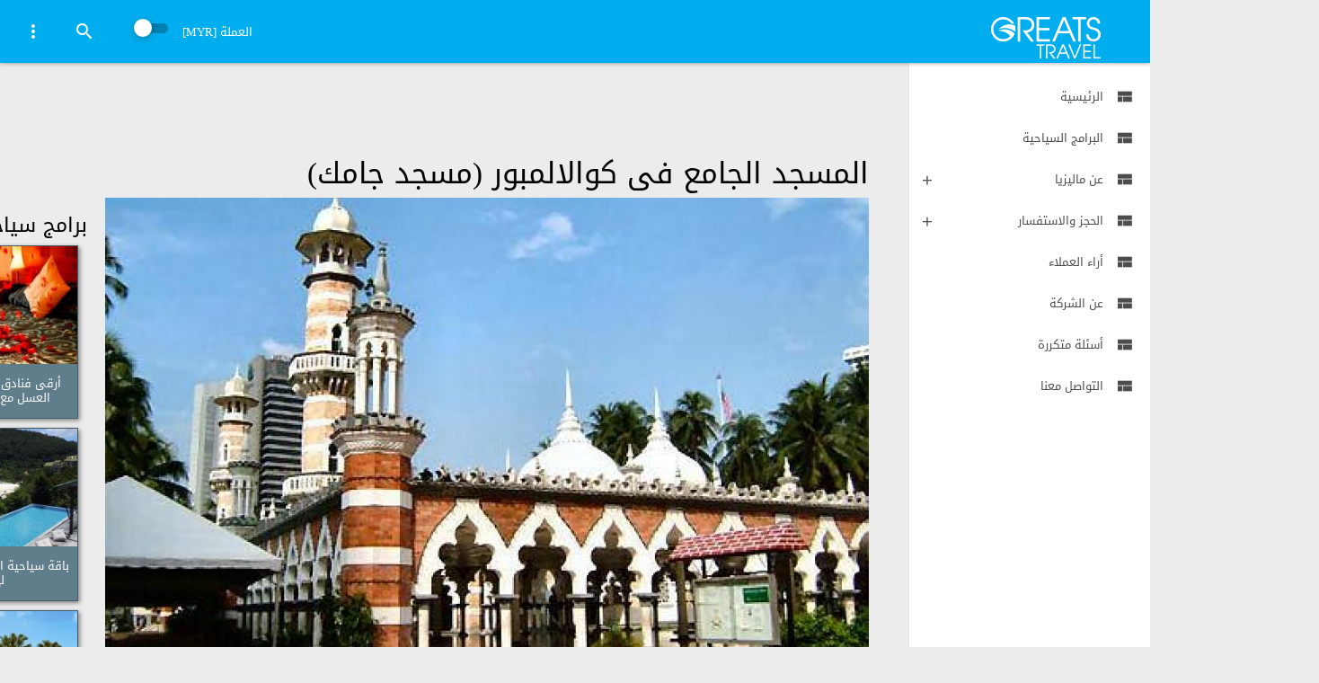

--- FILE ---
content_type: text/html; charset=utf-8
request_url: http://www.greatstravel.com/ar/malaysia/kuala-lumpur/attractions/masjid-jamek-kl
body_size: 8217
content:
<b>Warning</b>: file_get_contents(http://www.geoplugin.net/json.gp?ip=3.144.164.204): failed to open stream: HTTP request failed! HTTP/1.1 403 Forbidden
 in <b>/home/admin/web/greatstravel.com/public_html/index.php</b> on line <b>268</b><b>Notice</b>: Trying to get property of non-object in <b>/home/admin/web/greatstravel.com/public_html/index.php</b> on line <b>269</b><b>Notice</b>: Trying to get property of non-object in <b>/home/admin/web/greatstravel.com/public_html/index.php</b> on line <b>270</b>﻿<!DOCTYPE html>
<!--[if IE 9 ]><html class="ie9"><![endif]-->
<head>
    <meta charset="utf-8">
    <meta http-equiv="X-UA-Compatible" content="IE=edge">
    <meta name="google-site-verification" content="c6Co6TDTwLecuOeOH1pXZoP_bQ2R9ylrRIq-Pu06H2o" />
    <meta name="viewport" content="width=device-width, initial-scale=1">
    <meta HTTP-EQUIV="Content-language" CONTENT="ar">
    <title>المسجد الجامع فى كوالالمبور (مسجد جامك) |الأماكن السياحية  في ماليزيا | المدن السياحية في ماليزيا | افضل جزر ماليزيا-MALAYSIA</title>
    <base  href="http://www.greatstravel.com/" />
    <meta name="author" content="شركة النبلاء للسياحة والسفر ماليزيا">
        <meta name="description" content="المسجد الجامع يعتبر واحد من اقدم المساجد الشهيره  في كوالالمبور عاصمه ماليزيا . ويقع مسجد جامع عند التقاء نهر كلانغ ونهر غمبا. تم تصميم المسجد من قبل آرثر بينيسون هوباك مهندس بريطاني. Masjid Jamek
" />
            <meta name="keywords" content="ماليزيا,كوالالمبور,السياحة,السياحية,الاماكن,الأماكن,المسجد,الجامع,مسجد,مساجد,اجمل مسجد" />
        <!-- Vendor CSS
    <link href="catalog/view/theme/default/vendors/bower_components/fullcalendar/dist/fullcalendar.min.css" rel="stylesheet">  -->

    <!-- CSS -->
    <link href="catalog/view/theme/default/stylesheet/app.min.1.css" rel="stylesheet">
    <link href="catalog/view/theme/default/stylesheet/app.min.2.css" rel="stylesheet">
    <link href="catalog/view/theme/default/stylesheet/custom.css" rel="stylesheet">
    	
    <link href="catalog/view/theme/default/vendors/bower_components/animate.css/animate.min.css" rel="stylesheet">
    <link href="catalog/view/theme/default/vendors/bower_components/bootstrap-sweetalert/lib/sweet-alert.css" rel="stylesheet">
    <link href="catalog/view/theme/default/vendors/bower_components/material-design-iconic-font/dist/css/material-design-iconic-font.min.css" rel="stylesheet">
    <link href="catalog/view/theme/default/vendors/bower_components/malihu-custom-scrollbar-plugin/jquery.mCustomScrollbar.min.css" rel="stylesheet">
    <link href="catalog/view/theme/default/vendors/bower_components/nouislider/distribute/jquery.nouislider.min.css" rel="stylesheet">

        <link href="http://www.greatstravel.com/image/icon.png" rel="shortcut icon" />
        <script src="catalog/view/theme/default/vendors/bower_components/jquery/dist/jquery.min.js"></script>
    <script src="catalog/view/theme/default/vendors/bower_components/bootstrap/dist/js/bootstrap.min.js"></script>
        <script src="catalog/view/javascript/script.js"></script>
    <!-- Zopim Live Chat Script -->
    <script>window.$zopim||(function(d,s){var z=$zopim=function(c){z._.push(c)},$=z.s=d.createElement(s),e=d.getElementsByTagName(s)[0];z.set=function(o){z.set._.push(o)};z._=[];z.set._=[];$.async=!0;$.setAttribute('charset','utf-8');$.src='//v2.zopim.com/?25AaJOUt7g5r4UULCoqEx9hOKPXCWR76';z.t=+new Date;$.type='text/javascript';e.parentNode.insertBefore($,e)})(document,'script');</script>
    <script>
      (function(i,s,o,g,r,a,m){i['GoogleAnalyticsObject']=r;i[r]=i[r]||function(){
      (i[r].q=i[r].q||[]).push(arguments)},i[r].l=1*new Date();a=s.createElement(o),
      m=s.getElementsByTagName(o)[0];a.async=1;a.src=g;m.parentNode.insertBefore(a,m)
      })(window,document,'script','https://www.google-analytics.com/analytics.js','ga');

      ga('create', 'UA-51598881-1', 'auto');
      ga('send', 'pageview');

    </script>
    <!-- Facebook Pixel Code -->
    <script>
    !function(f,b,e,v,n,t,s){if(f.fbq)return;n=f.fbq=function(){n.callMethod?
    n.callMethod.apply(n,arguments):n.queue.push(arguments)};if(!f._fbq)f._fbq=n;
    n.push=n;n.loaded=!0;n.version='2.0';n.queue=[];t=b.createElement(e);t.async=!0;
    t.src=v;s=b.getElementsByTagName(e)[0];s.parentNode.insertBefore(t,s)}(window,
    document,'script','https://connect.facebook.net/en_US/fbevents.js');

    fbq('init', '163919950655216');
    fbq('track', "PageView");</script>
    <noscript><img height="1" width="1" style="display:none"
    src="https://www.facebook.com/tr?id=163919950655216&ev=PageView&noscript=1"
    /></noscript>
    <!-- End Facebook Pixel Code -->

</head>
<body class="toggled sw-toggled">
    <header id="header" class="clearfix" data-current-skin="blue">
        <ul class="header-inner">
            <li id="menu-trigger" data-trigger="#sidebar">
                <div class="line-wrap">
                    <div class="line top"></div>
                    <div class="line center"></div>
                    <div class="line bottom"></div>
                </div>
            </li>
            <li >
                <a href="/" class="m-l-10" title="المسجد الجامع فى كوالالمبور (مسجد جامك) |الأماكن السياحية  في ماليزيا | المدن السياحية في ماليزيا | افضل جزر ماليزيا-MALAYSIA"><img src="catalog/view/theme/default/images/txt/white-logo.png" alt="المسجد الجامع فى كوالالمبور (مسجد جامك) |الأماكن السياحية  في ماليزيا | المدن السياحية في ماليزيا | افضل جزر ماليزيا-MALAYSIA"></a>
            </li>

            <li class="pull-right">
                <ul class="top-menu">
                    <li class="dropdown hidden-xs">
                        
<form action="https://www.greatstravel.com/index.php?route=module/currency" method="post" enctype="multipart/form-data" class="hidden-lg hidden-md hidden-sm" id="currency_form">
    <div id="currency" class="currency">
        <span style="margin-bottom:5px;">العملة</span>
        <select id="currencies" style="width: 110px;cursor: pointer;margin-left: 10px;" name="currencies" onChange="$('input[name=\'currency_code\']').val($('#currencies').val()); $('#currency_form').submit();">
                                        <option class="option" value="USD">دولار امريكي</option>
                                                    <option class="option" selected value="MYR">رنجت ماليزي</option>
                                                    <option class="option" value="SAR">ريال سعودي</option>
                                                    <option class="option" value="QAR">ريال قطري</option>
                            </select>
        <input type="hidden" name="currency_code" value="" />
        <input type="hidden" name="redirect" value="https://www.greatstravel.com/index.php?route=malaysia/kuala-lumpur/attractions/masjid-jamek-kl&amp;lang=ar&amp;aid=50" />
    </div>
</form>

<li class="dropdown hidden-xs">
    <a data-toggle="dropdown" href="" class="p-10" aria-expanded="false">العملة [MYR]</a>
    <div class="dropdown-menu pull-right">
        <div class="listview">

            <div class="lv-body">
                            <div class="lv-item currency-list" onClick="$('input[name=\'currency_code\']').val('USD'); $('#currency_form').submit();" data-code="USD">[USD] دولار امريكي</div>
                            <div class="lv-item currency-list" onClick="$('input[name=\'currency_code\']').val('MYR'); $('#currency_form').submit();" data-code="MYR">[MYR] رنجت ماليزي</div>
                            <div class="lv-item currency-list" onClick="$('input[name=\'currency_code\']').val('SAR'); $('#currency_form').submit();" data-code="SAR">[SAR] ريال سعودي</div>
                            <div class="lv-item currency-list" onClick="$('input[name=\'currency_code\']').val('QAR'); $('#currency_form').submit();" data-code="QAR">[QAR] ريال قطري</div>
                        </div>
        </div>
    </div>
</li>
                    </li>
                    <li id="toggle-width">
                        <div class="toggle-switch">
                            <input id="tw-switch" type="checkbox" hidden="hidden" checked>
                            <label for="tw-switch" class="ts-helper"></label>
                        </div>
                    </li>
                    <li id="top-search" class="hidden-xs">
                        <a href=""><i class="tm-icon zmdi zmdi-search"></i></a>
                    </li>
                    <li class="dropdown">
                        <a data-toggle="dropdown" href=""><i class="tm-icon zmdi zmdi-more-vert"></i></a>
                        <ul class="dropdown-menu dm-icon pull-right">
<!--                             <li class="skin-switch hidden-xs">
                                <span class="ss-skin bgm-lightblue" data-skin="lightblue"></span>
                                <span class="ss-skin bgm-bluegray" data-skin="bluegray"></span>
                                <span class="ss-skin bgm-cyan" data-skin="cyan"></span>
                                <span class="ss-skin bgm-teal" data-skin="teal"></span>
                                <span class="ss-skin bgm-orange" data-skin="orange"></span>
                                <span class="ss-skin bgm-blue" data-skin="blue"></span>
                            </li>
                            <li class="divider"></li>
 -->                            <!-- <a href=""><i class="tm-icon zmdi zmdi-search"></i></a> -->
                            <li class="hidden-lg hidden-md hidden-sm">
                                <ul>
                                
<form action="https://www.greatstravel.com/index.php?route=module/currency" method="post" enctype="multipart/form-data" class="hidden-lg hidden-md hidden-sm" id="currency_form">
    <div id="currency" class="currency">
        <span style="margin-bottom:5px;">العملة</span>
        <select id="currencies" style="width: 110px;cursor: pointer;margin-left: 10px;" name="currencies" onChange="$('input[name=\'currency_code\']').val($('#currencies').val()); $('#currency_form').submit();">
                                        <option class="option" value="USD">دولار امريكي</option>
                                                    <option class="option" selected value="MYR">رنجت ماليزي</option>
                                                    <option class="option" value="SAR">ريال سعودي</option>
                                                    <option class="option" value="QAR">ريال قطري</option>
                            </select>
        <input type="hidden" name="currency_code" value="" />
        <input type="hidden" name="redirect" value="https://www.greatstravel.com/index.php?route=malaysia/kuala-lumpur/attractions/masjid-jamek-kl&amp;lang=ar&amp;aid=50" />
    </div>
</form>

<li class="dropdown hidden-xs">
    <a data-toggle="dropdown" href="" class="p-10" aria-expanded="false">العملة [MYR]</a>
    <div class="dropdown-menu pull-right">
        <div class="listview">

            <div class="lv-body">
                            <div class="lv-item currency-list" onClick="$('input[name=\'currency_code\']').val('USD'); $('#currency_form').submit();" data-code="USD">[USD] دولار امريكي</div>
                            <div class="lv-item currency-list" onClick="$('input[name=\'currency_code\']').val('MYR'); $('#currency_form').submit();" data-code="MYR">[MYR] رنجت ماليزي</div>
                            <div class="lv-item currency-list" onClick="$('input[name=\'currency_code\']').val('SAR'); $('#currency_form').submit();" data-code="SAR">[SAR] ريال سعودي</div>
                            <div class="lv-item currency-list" onClick="$('input[name=\'currency_code\']').val('QAR'); $('#currency_form').submit();" data-code="QAR">[QAR] ريال قطري</div>
                        </div>
        </div>
    </div>
</li>
                                </ul>
                            </li>

                            <li class="hidden-xs">
                                <a data-action="fullscreen" href=""><i class="zmdi zmdi-fullscreen"></i> عرض ملئ الشاشة</a>
                            </li>
<!--                         <li>
                                <a data-action="clear-localstorage" href=""><i class="zmdi zmdi-delete"></i> حذف التخزين المحلي</a>
                            </li>
                          <li>
                                <a href=""><i class="zmdi zmdi-face"></i> Privacy Settings</a>
                            </li>
                            <li>
                                <a href=""><i class="zmdi zmdi-settings"></i> Other Settings</a>
                            </li>
 -->                        </ul>
                    </li>
<!--                     <li class="hidden-xs" id="chat-trigger" data-trigger="#chat">
                        <a href=""><i class="tm-icon zmdi zmdi-comment-alt-text"></i></a>
                    </li>
 -->
                 </ul>
            </li>
        </ul>
        <!-- Top Search Content -->
        <div id="top-search-wrap">
            <div class="tsw-inner">
                <i id="top-search-close" class="zmdi zmdi-arrow-left"></i>
                <input type="text">
            </div>
        </div>
    </header>
    <section id="main" data-layout="layout-1">
        <aside id="sidebar" class="sidebar c-overflow">
            <ul class="main-menu">
                <li   >
    <a href="ar/index.php"  ><i class="zmdi zmdi-view-compact"></i>الرئيسية</a>
    </li>
<li   >
    <a href="ar/malaysia/packages"  ><i class="zmdi zmdi-view-compact"></i>البرامج السياحية</a>
    </li>
<li class="sub-menu"  >
    <a href="javascript:(void)" class="dropdown-toggle" data-toggle="dropdown" aria-expanded="false"  ><i class="zmdi zmdi-view-compact"></i>عن ماليزيا</a>
        <ul>
                <li><a  href="ar/malaysia/hotels">فنادق ماليزيا</a></li>
                <li><a  href="ar/malaysia/cities">مدن ماليزيا</a></li>
                <li><a  href="ar/malaysia/attractions">الاماكن السياحية</a></li>
                <li><a  href="ar/malaysia/news">مقتطفات عن ماليزيا</a></li>
            </ul>
    </li>
<li class="sub-menu"  >
    <a href="javascript:(void)" class="dropdown-toggle" data-toggle="dropdown" aria-expanded="false"  ><i class="zmdi zmdi-view-compact"></i>الحجز والاستفسار</a>
        <ul>
                <li><a  href="ar/booking-condition">شروط الحجز</a></li>
                <li><a  href="ar/booking-payment">طريقة الدفع</a></li>
                <li><a  href="ar/booking">احجز الان</a></li>
            </ul>
    </li>
<li   >
    <a href="ar/testimonials"  ><i class="zmdi zmdi-view-compact"></i>أراء العملاء</a>
    </li>
<li   >
    <a href="ar/about-us"  ><i class="zmdi zmdi-view-compact"></i>عن الشركة</a>
    </li>
<li   >
    <a href="ar/faq"  ><i class="zmdi zmdi-view-compact"></i>أسئلة متكررة</a>
    </li>
<li   >
    <a href="ar/contact-us"  ><i class="zmdi zmdi-view-compact"></i>التواصل معنا</a>
    </li>
<li>            </ul>
        </aside>
        <section id="content">
            <div class="container">
	<!--main-->
	<div id="fb-root"></div>
<script>(function(d, s, id) {
  var js, fjs = d.getElementsByTagName(s)[0];
  if (d.getElementById(id)) return;
  js = d.createElement(s); js.id = id;
  js.src = "//connect.facebook.net/en_US/sdk.js#xfbml=1&version=v2.3&appId=351328708362610";
  fjs.parentNode.insertBefore(js, fjs);
}(document, 'script', 'facebook-jssdk'));</script>

	<div class="container main" role="main">		
		<div class="wrap clearfix">
			<!--main content-->
			<div class="content clearfix">
				
			<div><h1 class="heading-maroon">المسجد الجامع فى كوالالمبور (مسجد جامك)</h1></div>
				<!--attraction three-fourth content-->
				<section class="three-fourth col-md-9">
							<!--gallery-->
						<div class="row clearfix">
							<div class="carousel slide slide-height" id="carousel-1">
								<ol class="carousel-indicators">
									<li class="active" data-slide-to="0" data-target="#carousel-1">
									</li>
									<li data-slide-to="1" data-target="#carousel-1">
									</li>
									<li data-slide-to="2" data-target="#carousel-1">
									</li>
								</ol>
								<div class="carousel-inner">
																											<div class="item active">
										<a href="javascript:void(0)" target="_blank">
											<img src="http://www.greatstravel.com/image/cache//content/2_3_-850x531w.jpg" alt="المسجد الجامع فى كوالالمبور (مسجد جامك)" width="850" height="531">
										</a>
									</div>
																											<div class="item ">
										<a href="javascript:void(0)" target="_blank">
											<img src="http://www.greatstravel.com/image/cache//content/5_3_-850x531w.jpg" alt="المسجد الجامع فى كوالالمبور (مسجد جامك)" width="850" height="531">
										</a>
									</div>
																											<div class="item ">
										<a href="javascript:void(0)" target="_blank">
											<img src="http://www.greatstravel.com/image/cache//content/11_9-850x531w.jpg" alt="المسجد الجامع فى كوالالمبور (مسجد جامك)" width="850" height="531">
										</a>
									</div>
																											<div class="item ">
										<a href="javascript:void(0)" target="_blank">
											<img src="http://www.greatstravel.com/image/cache//content/L143217756-850x531w.JPG" alt="المسجد الجامع فى كوالالمبور (مسجد جامك)" width="850" height="531">
										</a>
									</div>
																											<div class="item ">
										<a href="javascript:void(0)" target="_blank">
											<img src="http://www.greatstravel.com/image/cache//content/Malasia_Kuala_Lumpur_MasjidJamek_2-850x531w.jpg" alt="المسجد الجامع فى كوالالمبور (مسجد جامك)" width="850" height="531">
										</a>
									</div>
																											<div class="item ">
										<a href="javascript:void(0)" target="_blank">
											<img src="http://www.greatstravel.com/image/cache//content/_4_1-850x531w.jpg" alt="المسجد الجامع فى كوالالمبور (مسجد جامك)" width="850" height="531">
										</a>
									</div>
																										</div>
								<a class="right carousel-control" href="#carousel-1" data-slide="prev"><span class="glyphicon glyphicon-chevron-left"></span></a> <a class="left carousel-control" href="#carousel-1" data-slide="next"><span class="glyphicon glyphicon-chevron-right"></span></a>
							</div>
						</div>
				
					<!--inner navigation-->
	<!-- 				<nav class="inner-nav">
						<ul>
							<li class="description"><a href="#description" title="وصف الفندق المسجد الجامع فى كوالالمبور (مسجد جامك)">عن المكان</a></li>
							<li class="location"><a href="#location" title="موقع الفندق المسجد الجامع فى كوالالمبور (مسجد جامك) ">خريطة المكان</a></li>
							<li class="reviews"><a href="#reviews" title="Reviews">آراء الزوار</a></li>
						</ul>
					</nav> -->
					<!--//inner navigation-->
					<div class="row clearfix">
					<div role="tabpanel">
		
					<div class="col-md-3 col-sm-3">
						<ul class="nav bs-docs-sidenav " role="tablist" id="myTab">
						  <li role="presentation" class="active myTab"><a href="#home" aria-controls="home" role="tab" data-toggle="tab"><h4 class="tab-blue">الوصف</h4></a></li>
						  <li role="presentation" class="myTab" id="show_map"><a href="#map_tab" aria-controls="map_tab" role="tab" data-toggle="tab"><h4 class="tab-blue">الخريطه</h4></a></li>
						  
						</ul>
					</div>
					<div class="col-md-9 col-sm-9">
					  <!-- Tab panes -->
					  <div class="tab-content">
						    <div role="tabpanel" class="tab-pane active" id="home">
								<div class="clearfix">
								<!--description-->
								<section id="description" class="tab-content desc">
									<article>
<!-- 										<h1 class="heading-blue"></h1>
 -->										<div class="text-wrap">	
											<p style="font-size:1.6em"><h2 style="direction: rtl; unicode-bidi: embed; line-height: 1.4;"><span style="font-family: Arial;"><span style="font-style: italic; color: rgb(107, 173, 222); background-color: rgb(255, 255, 255);"><span lang="AR-SA">المسجد الجامع</span><span dir="LTR"></span><span dir="LTR"></span><span lang="AR-SA" dir="LTR"><span dir="LTR"></span><span dir="LTR"></span> </span></span><span lang="AR-YE" style="font-weight: normal;">يعتبر واحد من اقدم المساجد الشهيره&nbsp; في كوالالمبور عاصمه ماليزيا الذي يقع</span><span lang="AR-SA" style="font-weight: normal;">&nbsp;التقاء نهر كلانغ ونهر غمبا</span><span dir="LTR" style="font-weight: normal;"></span><span dir="LTR" style="font-weight: normal;"></span><span dir="LTR" style="font-weight: normal;"><span dir="LTR"></span><span dir="LTR"></span>.</span><span dir="RTL" style="font-weight: normal;"></span><span dir="RTL" style="font-weight: normal;"></span><span dir="RTL" style="font-weight: normal;"></span><span dir="RTL" style="font-weight: normal;"></span>&nbsp;وقد&nbsp;<span lang="AR-SA" style="font-weight: normal;">تم
تصميم المسجد من قبل آرثر بينيسون هوباك مهندس بريطاني.<br></span></span><span style="font-family: Arial;"><span lang="AR-SA"><span style="font-weight: normal;">قام بافتتاح </span><span style="color: rgb(107, 173, 222); font-style: italic; background-color: rgb(255, 255, 255);">المسجد الجامع </span><span style="font-weight: normal;">سلطان ولاية سيلانجور السلطان علاء الدين سليمان
شاه، وكان الافتتاح الرسمي في عام 1909</span></span><span lang="AR-SA" style="font-weight: normal;">اي بعد عامين من البناء، تم بناء المسجد على أول مقبرة للملايو في
المدينة، وكان بناء المسجد قبل المسجد الوطني ومسجد نيجارا، وافتتح المسجد القديم
في عام</span><span dir="LTR" style="font-weight: normal;"></span><span dir="LTR" style="font-weight: normal;"></span><span dir="LTR" style="font-weight: normal;"><span dir="LTR"></span><span dir="LTR"></span>1965<a href="https://ar.wikipedia.org/wiki/%D8%A7%D9%84%D9%85%D8%B3%D8%AC%D8%AF_%D8%A7%D9%84%D8%AC%D8%A7%D9%85%D8%B9_%D9%83%D9%88%D8%A7%D9%84%D8%A7%D9%84%D9%85%D8%A8%D9%88%D8%B1#cite_note-1"></a></span><span dir="RTL" style="font-weight: normal;"></span><span dir="RTL" style="font-weight: normal;"></span><span lang="AR-SA" style="font-weight: normal;"><span dir="RTL"></span><span dir="RTL"></span>، ويعد المسجد بمثابة
المسجد الرئيسي في كوالالمبور، المسجد هو عبارة عن خليط من الهندسة المعمارية
المغربية والهندية والمغولية&nbsp;.<br><o:p></o:p></span></span><span style="font-family: Arial;"><span lang="AR-SA"><span style="font-weight: normal;">ويعتبر </span><a href="http://www.greatstravel.com/ar/malaysia/kuala-lumpur/attractions/masjid-jamek-kl" target="_blank">مسجد جامع </a><span style="font-weight: normal;">من أهم وأروع واشهر الحضارات الهندية المسلمة في
ماليزيا وتوجد أعداد كبيرة في هذا المسجد من القبب المصممة على شكل راس البصل
والأعمدة والرخام وهذا الرخام عبارة عن أرضية هذا المسجد الرائع وكالعادة دائما
يعج هذا المسجد بالمصلين وخصوصا يوم الجمعة لهذا يجب الذهاب مبكرا لتجد مكانا للصلاة هناك ويوجد
الكثير من المساجد في ماليزيا وبجانب هذا المسجد الرائع إلى أن جميع المساجد في
ماليزيا وخصوصا يوم الجمعة تكون ممتلئة بالكامل وهذا بسبب أعداد المسلمين الكبيرة
في ماليزيا وتزايدهم المستمر وهذا بفضل الله عز وجل&nbsp;.<br></span></span></span><span dir="LTR" style="font-weight: normal; font-family: Arial;"><o:p>&nbsp;</o:p></span></h2><p>







</p>.
											</p>
										</div>
									</article>
								</section>
								<!--//description-->
								</div>
							</div>
							 <div role="tabpanel" class="tab-pane" id="map_tab">
								<!--location-->
								<section id="location" class="tab-content">
									<article>
										<!--map-->
											<div class="gmaphotel" id="map"></div>
										<!--//map-->
									</article>
								</section>
								<!--//location-->
							 </div>
						
					  		</div>
					  		<div class="bg-white">	
					  		<div class="fb-comments " data-href="www.greatstravel.com/ar/malaysia/kuala-lumpur/attractions/masjid-jamek-kl" data-width="100%" data-numposts="5" data-colorscheme="dark"></div></div>
					   </div>
					</div>
										
					</div>


				</section>
				<!--//attraction content-->
				
				<!--sidebar-->
				<aside class="left-sidebar col-md-3 white-bg">
					     <!--Popular hotels in the area-->
     <div class="default clearfix">
      <h3 class="heading-maroon margin-0">برامج سياحية مقترحة</h3>
                  <article class="package-card ">
                  <a href="ar/malaysia/packages/14d13n-selangor-penang-langkawi-port-dickson-kuala-lumpur-2">
                  <div class="folded"><h2><i class="left">تبدأ من  <span class="price">13099 <small>MYR</small></span></i></h2></div>
                  <figure>
                  <img src="http://www.greatstravel.com/image/cache//content/romantic-270x152w.jpg" width="100%">
                  <h5 class="text-center">أرقى فنادق ومنتجعات ماليزيا لشهر العسل مع مسبح خاص (14 يوم)</h5>
                  </figure>
                  </a>
          </article>
                  <article class="package-card ">
                  <a href="ar/malaysia/packages/12d11n-selangor-penang-langkawi-kuala-lumpur-82-82">
                  <div class="folded"><h2><i class="left">تبدأ من  <span class="price">3399 <small>MYR</small></span></i></h2></div>
                  <figure>
                  <img src="http://www.greatstravel.com/image/cache//content/20121023_131635-270x152w.jpg" width="100%">
                  <h5 class="text-center">باقة سياحية اقتصادية 4 نجوم لمدة 11 ليلة و12 يوم</h5>
                  </figure>
                  </a>
          </article>
                  <article class="package-card ">
                  <a href="ar/malaysia/packages/17d16n-selangor-cameron-highlands-penang-langkawi-kuala-lumpur-24">
                  <div class="folded"><h2><i class="left">تبدأ من  <span class="price">18799 <small>MYR</small></span></i></h2></div>
                  <figure>
                  <img src="http://www.greatstravel.com/image/cache//content/TAH_Bg_For_Kids_Water_Play_Area-270x152w.jpg" width="100%">
                  <h5 class="text-center">(باقة عائلية 4 نجوم لمدة 16 ليلة و 17 يوم (4 كبار و 4 صغار</h5>
                  </figure>
                  </a>
          </article>
                  <article class="package-card ">
                  <a href="ar/malaysia/packages/11d10n-selangor-penang-langkawi-kuala-lumpur-4">
                  <div class="folded"><h2><i class="left">تبدأ من  <span class="price">8399 <small>MYR</small></span></i></h2></div>
                  <figure>
                  <img src="http://www.greatstravel.com/image/cache//content/3_22-270x152w.jpg" width="100%">
                  <h5 class="text-center">شهر عسل 5 نجوم ذهبي10  ليالي و 11 يوم</h5>
                  </figure>
                  </a>
          </article>
                  <article class="package-card ">
                  <a href="ar/malaysia/packages/15d14n-selangor-cameron-highlands-penang-langkawi-kuala-lumpur-15">
                  <div class="folded"><h2><i class="left">تبدأ من  <span class="price">6299 <small>MYR</small></span></i></h2></div>
                  <figure>
                  <img src="http://www.greatstravel.com/image/cache//content/Cameroon_Highlands_Resort_1-270x152w.jpg" width="100%">
                  <h5 class="text-center">باقة سياحية 4 نجوم ذهبي لمدة 14 ليلة و 15 يوم مع مرتفعات كاميرون</h5>
                  </figure>
                  </a>
          </article>
                  <article class="package-card ">
                  <a href="ar/malaysia/packages/22d21n-selangor-cameron-highlands-penang-langkawi-port-dickson-kuala-lumpur-38">
                  <div class="folded"><h2><i class="left">تبدأ من  <span class="price">13599 <small>MYR</small></span></i></h2></div>
                  <figure>
                  <img src="http://www.greatstravel.com/image/cache//content/place_pool_design_in_beach_as_lux_maldives_15_with_sundeck-270x152w.jpg" width="100%">
                  <h5 class="text-center"> باقة عائلية 5 نجوم ذهبي لمدة 21 ليلة و 22 يوم -2 كبار+1 صغار</h5>
                  </figure>
                  </a>
          </article>
                  <article class="package-card ">
                  <a href="ar/malaysia/packages/-95">
                  <div class="folded"><h2><i class="left">تبدأ من  <span class="price">8099 <small>MYR</small></span></i></h2></div>
                  <figure>
                  <img src="http://www.greatstravel.com/image/cache//content/1378374457439-270x152w.jpg" width="100%">
                  <h5 class="text-center">شهرعسل رومانسي لكبار الشخصيات - مسبح خاص</h5>
                  </figure>
                  </a>
          </article>
                  <article class="package-card ">
                  <a href="ar/17d16n-selangor-penang-langkawi-kuala-lumpur-73">
                  <div class="folded"><h2><i class="left">تبدأ من  <span class="price">4799 <small>MYR</small></span></i></h2></div>
                  <figure>
                  <img src="http://www.greatstravel.com/image/cache//content/6-270x152w.png" width="100%">
                  <h5 class="text-center">باقة سياحية إقتصادية لمدة 16 ليلة و 17 يوم</h5>
                  </figure>
                  </a>
          </article>
                <div class="text-center col-md-12">
        <p></p>
          <a class="btn btn-danger" href="http://www.greatstravel.com/index.php?route=browse/packages" title="عرض المزيد" class="show-all">عرض المزيد</a>
        <p></p>
        </div>
     </div>
     <!--//Popular hotels in the area-->
				</aside>
				<!--//sidebar-->
				
			</div>

			<!--//main content-->
		</div>    <div id="map"></div>

	</div>
	<!--//main-->
<script src='https://maps.googleapis.com/maps/api/js?v=3.exp'></script>
<script type='text/javascript'>
$('#show_map').click(function  () {
	init_map();
});

function init_map(){var myOptions = {zoom:14,center:new google.maps.LatLng(3.148791, 101.695730),mapTypeId: google.maps.MapTypeId.ROADMAP};map = new google.maps.Map(document.getElementById('map'), myOptions);marker = new google.maps.Marker({map: map,position: new google.maps.LatLng(3.148791, 101.695730)});infowindow = new google.maps.InfoWindow({content:'<strong>المسجد الجامع فى كوالالمبور (مسجد جامك)</strong><br><br><br>'});google.maps.event.addListener(marker, 'click', function(){infowindow.open(map,marker);});infowindow.open(map,marker);}google.maps.event.addDomListener(window, 'load', init_map);</script>

<!--footer-->
</div>
</section>
</section>
<footer id="footer">
Copyright &copy; GreatsTravel
</footer>
<!-- Page Loader -->
<!-- <div class="page-loader">
<div class="preloader pls-blue">
<svg class="pl-circular" viewBox="25 25 50 50">
<circle class="plc-path" cx="50" cy="50" r="20" />
</svg>
<p>Please wait...</p>
</div>
</div>
 --><!-- Older IE warning message -->
<!--[if lt IE 9]>
            <div class="ie-warning">
                <h1 class="c-white">Warning!!</h1>
                <p>You are using an outdated version of Internet Explorer, please upgrade <br/>to any of the following web browsers to access this website.</p>
                <div class="iew-container">
                    <ul class="iew-download">
                        <li>
                                <a href="http://www.google.com/chrome/">
                                    <img src="img/browsers/chrome.png" alt="">
                                    <div>Chrome</div>
                                </a>
                        </li>
                        <li>
                                <a href="https://www.mozilla.org/en-US/firefox/new/">
                                    <img src="img/browsers/firefox.png" alt="">
                                    <div>Firefox</div>
                                </a>
                        </li>
                        <li>
                                <a href="http://www.opera.com">
                                    <img src="img/browsers/opera.png" alt="">
                                    <div>Opera</div>
                                </a>
                        </li>
                        <li>
                                <a href="https://www.apple.com/safari/">
                                    <img src="img/browsers/safari.png" alt="">
                                    <div>Safari</div>
                                </a>
                        </li>
                        <li>
                                <a href="http://windows.microsoft.com/en-us/internet-explorer/download-ie">
                                    <img src="img/browsers/ie.png" alt="">
                                    <div>IE (New)</div>
                                </a>
                        </li>
                    </ul>
                </div>
                <p>Sorry for the inconvenience!</p>
            </div>
<![endif]-->

<!-- Javascript Libraries -->

<script src="catalog/view/theme/default/vendors/bower_components/bootstrap-select/dist/js/bootstrap-select.js"></script>
<script src="catalog/view/theme/default/vendors/bower_components/moment/min/moment.min.js"></script>

<script src="catalog/view/theme/default/vendors/bower_components/eonasdan-bootstrap-datetimepicker/build/js/bootstrap-datetimepicker.min.js"></script>

<script src="catalog/view/theme/default/vendors/bower_components/Waves/dist/waves.min.js"></script>
<script src="catalog/view/theme/default/vendors/bootstrap-growl/bootstrap-growl.min.js"></script>
<script src="catalog/view/theme/default/vendors/bower_components/malihu-custom-scrollbar-plugin/jquery.mCustomScrollbar.concat.min.js"></script>

<!-- Placeholder for IE9 -->
<!--[if IE 9 ]>
<script src="catalog/view/theme/default/vendors/bower_components/jquery-placeholder/jquery.placeholder.min.js"></script>
<![endif]-->
<script src="catalog/view/theme/default/js/functions.js"></script>
<script>
</script>

</body>
</html>


--- FILE ---
content_type: text/css
request_url: http://www.greatstravel.com/catalog/view/theme/default/stylesheet/app.min.1.css
body_size: 40480
content:
/*
 * Load Main Bootstrap LESS files
 */

/*!
 * Bootstrap v3.3.6 (http://getbootstrap.com)
 * Copyright 2011-2015 Twitter, Inc.
 * Licensed under MIT (https://github.com/twbs/bootstrap/blob/master/LICENSE)
 */

/*! normalize.css v3.0.3 | MIT License | github.com/necolas/normalize.css */

html {
  font-family: sans-serif;
  -ms-text-size-adjust: 100%;
  -webkit-text-size-adjust: 100%;
}

body {
  margin: 0;
}

article,
aside,
details,
figcaption,
figure,
footer,
header,
hgroup,
main,
menu,
nav,
section,
summary {
  display: block;
}

audio,
canvas,
progress,
video {
  display: inline-block;
  vertical-align: baseline;
}

audio:not([controls]) {
  display: none;
  height: 0;
}

[hidden],
template {
  display: none;
}

a {
  background-color: transparent;
}

a:active,
a:hover {
  outline: 0;
}

abbr[title] {
  border-bottom: 1px dotted;
}

b,
strong {
  font-weight: bold;
}

dfn {
  font-style: italic;
}

h1 {
  font-size: 2em;
  margin: 0.67em 0;
}

mark {
  background: #ff0;
  color: #000;
}

small {
  font-size: 80%;
}

sub,
sup {
  font-size: 75%;
  line-height: 0;
  position: relative;
  vertical-align: baseline;
}

sup {
  top: -0.5em;
}

sub {
  bottom: -0.25em;
}

img {
  border: 0;
}

svg:not(:root) {
  overflow: hidden;
}

figure {
  margin: 1em 40px;
}

hr {
  box-sizing: content-box;
  height: 0;
}

pre {
  overflow: auto;
}

code,
kbd,
pre,
samp {
  font-family: monospace, monospace;
  font-size: 1em;
}

button,
input,
optgroup,
select,
textarea {
  color: inherit;
  font: inherit;
  margin: 0;
}

button {
  overflow: visible;
}

button,
select {
  text-transform: none;
}

button,
html input[type="button"],
input[type="reset"],
input[type="submit"] {
  -webkit-appearance: button;
  cursor: pointer;
}

button[disabled],
html input[disabled] {
  cursor: default;
}

button::-moz-focus-inner,
input::-moz-focus-inner {
  border: 0;
  padding: 0;
}

input {
  line-height: normal;
}

input[type="checkbox"],
input[type="radio"] {
  box-sizing: border-box;
  padding: 0;
}

input[type="number"]::-webkit-inner-spin-button,
input[type="number"]::-webkit-outer-spin-button {
  height: auto;
}

input[type="search"] {
  -webkit-appearance: textfield;
  box-sizing: content-box;
}

input[type="search"]::-webkit-search-cancel-button,
input[type="search"]::-webkit-search-decoration {
  -webkit-appearance: none;
}

fieldset {
  border: 1px solid #c0c0c0;
  margin: 0 2px;
  padding: 0.35em 0.625em 0.75em;
}

legend {
  border: 0;
  padding: 0;
}

textarea {
  overflow: auto;
}

optgroup {
  font-weight: bold;
}

table {
  border-collapse: collapse;
  border-spacing: 0;
}

td,
th {
  padding: 0;
}

/*! Source: https://github.com/h5bp/html5-boilerplate/blob/master/src/css/main.css */

@media print {
  *,
  *:before,
  *:after {
    background: transparent !important;
    color: #000 !important;
    box-shadow: none !important;
    text-shadow: none !important;
  }

  a,
  a:visited {
    text-decoration: underline;
  }

  a[href]:after {
    content: " (" attr(href) ")";
  }

  abbr[title]:after {
    content: " (" attr(title) ")";
  }

  a[href^="#"]:after,
  a[href^="javascript:"]:after {
    content: "";
  }

  pre,
  blockquote {
    border: 1px solid #999;
    page-break-inside: avoid;
  }

  thead {
    display: table-header-group;
  }

  tr,
  img {
    page-break-inside: avoid;
  }

  img {
    max-width: 100% !important;
  }

  p,
  h2,
  h3 {
    orphans: 3;
    widows: 3;
  }

  h2,
  h3 {
    page-break-after: avoid;
  }

  .navbar {
    display: none;
  }

  .btn > .caret,
  .dropup > .btn > .caret {
    border-top-color: #000 !important;
  }

  .label {
    border: 1px solid #000;
  }

  .table {
    border-collapse: collapse !important;
  }

  .table td,
  .table th {
    background-color: #fff !important;
  }

  .table-bordered th,
  .table-bordered td {
    border: 1px solid #ddd !important;
  }
}

@font-face {
  font-family: 'Glyphicons Halflings';
  src: url('../fonts/glyphicons-halflings-regular.eot');
  src: url('../fonts/glyphicons-halflings-regular.eot?#iefix') format('embedded-opentype'), url('../fonts/glyphicons-halflings-regular.woff2') format('woff2'), url('../fonts/glyphicons-halflings-regular.woff') format('woff'), url('../fonts/glyphicons-halflings-regular.ttf') format('truetype'), url('../fonts/glyphicons-halflings-regular.svg#glyphicons_halflingsregular') format('svg');
}

.glyphicon {
  position: relative;
  top: 1px;
  display: inline-block;
  font-family: 'Glyphicons Halflings';
  font-style: normal;
  font-weight: normal;
  line-height: 1;
  -webkit-font-smoothing: antialiased;
  -moz-osx-font-smoothing: grayscale;
}

.glyphicon-asterisk:before {
  content: "\002a";
}

.glyphicon-plus:before {
  content: "\002b";
}

.glyphicon-euro:before,
.glyphicon-eur:before {
  content: "\20ac";
}

.glyphicon-minus:before {
  content: "\2212";
}

.glyphicon-cloud:before {
  content: "\2601";
}

.glyphicon-envelope:before {
  content: "\2709";
}

.glyphicon-pencil:before {
  content: "\270f";
}

.glyphicon-glass:before {
  content: "\e001";
}

.glyphicon-music:before {
  content: "\e002";
}

.glyphicon-search:before {
  content: "\e003";
}

.glyphicon-heart:before {
  content: "\e005";
}

.glyphicon-star:before {
  content: "\e006";
}

.glyphicon-star-empty:before {
  content: "\e007";
}

.glyphicon-user:before {
  content: "\e008";
}

.glyphicon-film:before {
  content: "\e009";
}

.glyphicon-th-large:before {
  content: "\e010";
}

.glyphicon-th:before {
  content: "\e011";
}

.glyphicon-th-list:before {
  content: "\e012";
}

.glyphicon-ok:before {
  content: "\e013";
}

.glyphicon-remove:before {
  content: "\e014";
}

.glyphicon-zoom-in:before {
  content: "\e015";
}

.glyphicon-zoom-out:before {
  content: "\e016";
}

.glyphicon-off:before {
  content: "\e017";
}

.glyphicon-signal:before {
  content: "\e018";
}

.glyphicon-cog:before {
  content: "\e019";
}

.glyphicon-trash:before {
  content: "\e020";
}

.glyphicon-home:before {
  content: "\e021";
}

.glyphicon-file:before {
  content: "\e022";
}

.glyphicon-time:before {
  content: "\e023";
}

.glyphicon-road:before {
  content: "\e024";
}

.glyphicon-download-alt:before {
  content: "\e025";
}

.glyphicon-download:before {
  content: "\e026";
}

.glyphicon-upload:before {
  content: "\e027";
}

.glyphicon-inbox:before {
  content: "\e028";
}

.glyphicon-play-circle:before {
  content: "\e029";
}

.glyphicon-repeat:before {
  content: "\e030";
}

.glyphicon-refresh:before {
  content: "\e031";
}

.glyphicon-list-alt:before {
  content: "\e032";
}

.glyphicon-lock:before {
  content: "\e033";
}

.glyphicon-flag:before {
  content: "\e034";
}

.glyphicon-headphones:before {
  content: "\e035";
}

.glyphicon-volume-off:before {
  content: "\e036";
}

.glyphicon-volume-down:before {
  content: "\e037";
}

.glyphicon-volume-up:before {
  content: "\e038";
}

.glyphicon-qrcode:before {
  content: "\e039";
}

.glyphicon-barcode:before {
  content: "\e040";
}

.glyphicon-tag:before {
  content: "\e041";
}

.glyphicon-tags:before {
  content: "\e042";
}

.glyphicon-book:before {
  content: "\e043";
}

.glyphicon-bookmark:before {
  content: "\e044";
}

.glyphicon-print:before {
  content: "\e045";
}

.glyphicon-camera:before {
  content: "\e046";
}

.glyphicon-font:before {
  content: "\e047";
}

.glyphicon-bold:before {
  content: "\e048";
}

.glyphicon-italic:before {
  content: "\e049";
}

.glyphicon-text-height:before {
  content: "\e050";
}

.glyphicon-text-width:before {
  content: "\e051";
}

.glyphicon-align-left:before {
  content: "\e052";
}

.glyphicon-align-center:before {
  content: "\e053";
}

.glyphicon-align-right:before {
  content: "\e054";
}

.glyphicon-align-justify:before {
  content: "\e055";
}

.glyphicon-list:before {
  content: "\e056";
}

.glyphicon-indent-left:before {
  content: "\e057";
}

.glyphicon-indent-right:before {
  content: "\e058";
}

.glyphicon-facetime-video:before {
  content: "\e059";
}

.glyphicon-picture:before {
  content: "\e060";
}

.glyphicon-map-marker:before {
  content: "\e062";
}

.glyphicon-adjust:before {
  content: "\e063";
}

.glyphicon-tint:before {
  content: "\e064";
}

.glyphicon-edit:before {
  content: "\e065";
}

.glyphicon-share:before {
  content: "\e066";
}

.glyphicon-check:before {
  content: "\e067";
}

.glyphicon-move:before {
  content: "\e068";
}

.glyphicon-step-backward:before {
  content: "\e069";
}

.glyphicon-fast-backward:before {
  content: "\e070";
}

.glyphicon-backward:before {
  content: "\e071";
}

.glyphicon-play:before {
  content: "\e072";
}

.glyphicon-pause:before {
  content: "\e073";
}

.glyphicon-stop:before {
  content: "\e074";
}

.glyphicon-forward:before {
  content: "\e075";
}

.glyphicon-fast-forward:before {
  content: "\e076";
}

.glyphicon-step-forward:before {
  content: "\e077";
}

.glyphicon-eject:before {
  content: "\e078";
}

.glyphicon-chevron-left:before {
  content: "\e079";
}

.glyphicon-chevron-right:before {
  content: "\e080";
}

.glyphicon-plus-sign:before {
  content: "\e081";
}

.glyphicon-minus-sign:before {
  content: "\e082";
}

.glyphicon-remove-sign:before {
  content: "\e083";
}

.glyphicon-ok-sign:before {
  content: "\e084";
}

.glyphicon-question-sign:before {
  content: "\e085";
}

.glyphicon-info-sign:before {
  content: "\e086";
}

.glyphicon-screenshot:before {
  content: "\e087";
}

.glyphicon-remove-circle:before {
  content: "\e088";
}

.glyphicon-ok-circle:before {
  content: "\e089";
}

.glyphicon-ban-circle:before {
  content: "\e090";
}

.glyphicon-arrow-left:before {
  content: "\e091";
}

.glyphicon-arrow-right:before {
  content: "\e092";
}

.glyphicon-arrow-up:before {
  content: "\e093";
}

.glyphicon-arrow-down:before {
  content: "\e094";
}

.glyphicon-share-alt:before {
  content: "\e095";
}

.glyphicon-resize-full:before {
  content: "\e096";
}

.glyphicon-resize-small:before {
  content: "\e097";
}

.glyphicon-exclamation-sign:before {
  content: "\e101";
}

.glyphicon-gift:before {
  content: "\e102";
}

.glyphicon-leaf:before {
  content: "\e103";
}

.glyphicon-fire:before {
  content: "\e104";
}

.glyphicon-eye-open:before {
  content: "\e105";
}

.glyphicon-eye-close:before {
  content: "\e106";
}

.glyphicon-warning-sign:before {
  content: "\e107";
}

.glyphicon-plane:before {
  content: "\e108";
}

.glyphicon-calendar:before {
  content: "\e109";
}

.glyphicon-random:before {
  content: "\e110";
}

.glyphicon-comment:before {
  content: "\e111";
}

.glyphicon-magnet:before {
  content: "\e112";
}

.glyphicon-chevron-up:before {
  content: "\e113";
}

.glyphicon-chevron-down:before {
  content: "\e114";
}

.glyphicon-retweet:before {
  content: "\e115";
}

.glyphicon-shopping-cart:before {
  content: "\e116";
}

.glyphicon-folder-close:before {
  content: "\e117";
}

.glyphicon-folder-open:before {
  content: "\e118";
}

.glyphicon-resize-vertical:before {
  content: "\e119";
}

.glyphicon-resize-horizontal:before {
  content: "\e120";
}

.glyphicon-hdd:before {
  content: "\e121";
}

.glyphicon-bullhorn:before {
  content: "\e122";
}

.glyphicon-bell:before {
  content: "\e123";
}

.glyphicon-certificate:before {
  content: "\e124";
}

.glyphicon-thumbs-up:before {
  content: "\e125";
}

.glyphicon-thumbs-down:before {
  content: "\e126";
}

.glyphicon-hand-right:before {
  content: "\e127";
}

.glyphicon-hand-left:before {
  content: "\e128";
}

.glyphicon-hand-up:before {
  content: "\e129";
}

.glyphicon-hand-down:before {
  content: "\e130";
}

.glyphicon-circle-arrow-right:before {
  content: "\e131";
}

.glyphicon-circle-arrow-left:before {
  content: "\e132";
}

.glyphicon-circle-arrow-up:before {
  content: "\e133";
}

.glyphicon-circle-arrow-down:before {
  content: "\e134";
}

.glyphicon-globe:before {
  content: "\e135";
}

.glyphicon-wrench:before {
  content: "\e136";
}

.glyphicon-tasks:before {
  content: "\e137";
}

.glyphicon-filter:before {
  content: "\e138";
}

.glyphicon-briefcase:before {
  content: "\e139";
}

.glyphicon-fullscreen:before {
  content: "\e140";
}

.glyphicon-dashboard:before {
  content: "\e141";
}

.glyphicon-paperclip:before {
  content: "\e142";
}

.glyphicon-heart-empty:before {
  content: "\e143";
}

.glyphicon-link:before {
  content: "\e144";
}

.glyphicon-phone:before {
  content: "\e145";
}

.glyphicon-pushpin:before {
  content: "\e146";
}

.glyphicon-usd:before {
  content: "\e148";
}

.glyphicon-gbp:before {
  content: "\e149";
}

.glyphicon-sort:before {
  content: "\e150";
}

.glyphicon-sort-by-alphabet:before {
  content: "\e151";
}

.glyphicon-sort-by-alphabet-alt:before {
  content: "\e152";
}

.glyphicon-sort-by-order:before {
  content: "\e153";
}

.glyphicon-sort-by-order-alt:before {
  content: "\e154";
}

.glyphicon-sort-by-attributes:before {
  content: "\e155";
}

.glyphicon-sort-by-attributes-alt:before {
  content: "\e156";
}

.glyphicon-unchecked:before {
  content: "\e157";
}

.glyphicon-expand:before {
  content: "\e158";
}

.glyphicon-collapse-down:before {
  content: "\e159";
}

.glyphicon-collapse-up:before {
  content: "\e160";
}

.glyphicon-log-in:before {
  content: "\e161";
}

.glyphicon-flash:before {
  content: "\e162";
}

.glyphicon-log-out:before {
  content: "\e163";
}

.glyphicon-new-window:before {
  content: "\e164";
}

.glyphicon-record:before {
  content: "\e165";
}

.glyphicon-save:before {
  content: "\e166";
}

.glyphicon-open:before {
  content: "\e167";
}

.glyphicon-saved:before {
  content: "\e168";
}

.glyphicon-import:before {
  content: "\e169";
}

.glyphicon-export:before {
  content: "\e170";
}

.glyphicon-send:before {
  content: "\e171";
}

.glyphicon-floppy-disk:before {
  content: "\e172";
}

.glyphicon-floppy-saved:before {
  content: "\e173";
}

.glyphicon-floppy-remove:before {
  content: "\e174";
}

.glyphicon-floppy-save:before {
  content: "\e175";
}

.glyphicon-floppy-open:before {
  content: "\e176";
}

.glyphicon-credit-card:before {
  content: "\e177";
}

.glyphicon-transfer:before {
  content: "\e178";
}

.glyphicon-cutlery:before {
  content: "\e179";
}

.glyphicon-header:before {
  content: "\e180";
}

.glyphicon-compressed:before {
  content: "\e181";
}

.glyphicon-earphone:before {
  content: "\e182";
}

.glyphicon-phone-alt:before {
  content: "\e183";
}

.glyphicon-tower:before {
  content: "\e184";
}

.glyphicon-stats:before {
  content: "\e185";
}

.glyphicon-sd-video:before {
  content: "\e186";
}

.glyphicon-hd-video:before {
  content: "\e187";
}

.glyphicon-subtitles:before {
  content: "\e188";
}

.glyphicon-sound-stereo:before {
  content: "\e189";
}

.glyphicon-sound-dolby:before {
  content: "\e190";
}

.glyphicon-sound-5-1:before {
  content: "\e191";
}

.glyphicon-sound-6-1:before {
  content: "\e192";
}

.glyphicon-sound-7-1:before {
  content: "\e193";
}

.glyphicon-copyright-mark:before {
  content: "\e194";
}

.glyphicon-registration-mark:before {
  content: "\e195";
}

.glyphicon-cloud-download:before {
  content: "\e197";
}

.glyphicon-cloud-upload:before {
  content: "\e198";
}

.glyphicon-tree-conifer:before {
  content: "\e199";
}

.glyphicon-tree-deciduous:before {
  content: "\e200";
}

.glyphicon-cd:before {
  content: "\e201";
}

.glyphicon-save-file:before {
  content: "\e202";
}

.glyphicon-open-file:before {
  content: "\e203";
}

.glyphicon-level-up:before {
  content: "\e204";
}

.glyphicon-copy:before {
  content: "\e205";
}

.glyphicon-paste:before {
  content: "\e206";
}

.glyphicon-alert:before {
  content: "\e209";
}

.glyphicon-equalizer:before {
  content: "\e210";
}

.glyphicon-king:before {
  content: "\e211";
}

.glyphicon-queen:before {
  content: "\e212";
}

.glyphicon-pawn:before {
  content: "\e213";
}

.glyphicon-bishop:before {
  content: "\e214";
}

.glyphicon-knight:before {
  content: "\e215";
}

.glyphicon-baby-formula:before {
  content: "\e216";
}

.glyphicon-tent:before {
  content: "\26fa";
}

.glyphicon-blackboard:before {
  content: "\e218";
}

.glyphicon-bed:before {
  content: "\e219";
}

.glyphicon-apple:before {
  content: "\f8ff";
}

.glyphicon-erase:before {
  content: "\e221";
}

.glyphicon-hourglass:before {
  content: "\231b";
}

.glyphicon-lamp:before {
  content: "\e223";
}

.glyphicon-duplicate:before {
  content: "\e224";
}

.glyphicon-piggy-bank:before {
  content: "\e225";
}

.glyphicon-scissors:before {
  content: "\e226";
}

.glyphicon-bitcoin:before {
  content: "\e227";
}

.glyphicon-btc:before {
  content: "\e227";
}

.glyphicon-xbt:before {
  content: "\e227";
}

.glyphicon-yen:before {
  content: "\00a5";
}

.glyphicon-jpy:before {
  content: "\00a5";
}

.glyphicon-ruble:before {
  content: "\20bd";
}

.glyphicon-rub:before {
  content: "\20bd";
}

.glyphicon-scale:before {
  content: "\e230";
}

.glyphicon-ice-lolly:before {
  content: "\e231";
}

.glyphicon-ice-lolly-tasted:before {
  content: "\e232";
}

.glyphicon-education:before {
  content: "\e233";
}

.glyphicon-option-horizontal:before {
  content: "\e234";
}

.glyphicon-option-vertical:before {
  content: "\e235";
}

.glyphicon-menu-hamburger:before {
  content: "\e236";
}

.glyphicon-modal-window:before {
  content: "\e237";
}

.glyphicon-oil:before {
  content: "\e238";
}

.glyphicon-grain:before {
  content: "\e239";
}

.glyphicon-sunglasses:before {
  content: "\e240";
}

.glyphicon-text-size:before {
  content: "\e241";
}

.glyphicon-text-color:before {
  content: "\e242";
}

.glyphicon-text-background:before {
  content: "\e243";
}

.glyphicon-object-align-top:before {
  content: "\e244";
}

.glyphicon-object-align-bottom:before {
  content: "\e245";
}

.glyphicon-object-align-horizontal:before {
  content: "\e246";
}

.glyphicon-object-align-left:before {
  content: "\e247";
}

.glyphicon-object-align-vertical:before {
  content: "\e248";
}

.glyphicon-object-align-right:before {
  content: "\e249";
}

.glyphicon-triangle-right:before {
  content: "\e250";
}

.glyphicon-triangle-left:before {
  content: "\e251";
}

.glyphicon-triangle-bottom:before {
  content: "\e252";
}

.glyphicon-triangle-top:before {
  content: "\e253";
}

.glyphicon-console:before {
  content: "\e254";
}

.glyphicon-superscript:before {
  content: "\e255";
}

.glyphicon-subscript:before {
  content: "\e256";
}

.glyphicon-menu-left:before {
  content: "\e257";
}

.glyphicon-menu-right:before {
  content: "\e258";
}

.glyphicon-menu-down:before {
  content: "\e259";
}

.glyphicon-menu-up:before {
  content: "\e260";
}

* {
  -webkit-box-sizing: border-box;
  -moz-box-sizing: border-box;
  box-sizing: border-box;
}

*:before,
*:after {
  -webkit-box-sizing: border-box;
  -moz-box-sizing: border-box;
  box-sizing: border-box;
}

html {
  font-size: 10px;
  -webkit-tap-highlight-color: rgba(0, 0, 0, 0);
}

body {
  font-family: roboto;
  font-size: 13px;
  line-height: 1.42857143;
  color: #5e5e5e;
  background-color: #edecec;
}

input,
button,
select,
textarea {
  font-family: inherit;
  font-size: inherit;
  line-height: inherit;
}

a {
  color: #2196f3;
  text-decoration: none;
}

a:hover,
a:focus {
  color: #0a6ebd;
  text-decoration: none;
}

a:focus {
  outline: thin dotted;
  outline: 5px auto -webkit-focus-ring-color;
  outline-offset: -2px;
  outline: none !important;
}

figure {
  margin: 0;
}

img {
  vertical-align: middle;
}

.img-responsive,
.thumbnail > img,
.thumbnail a > img,
.carousel-inner > .item > img,
.carousel-inner > .item > a > img {
  display: block;
  max-width: 100%;
  height: auto;
}

.img-rounded {
  border-radius: 2px;
}

.img-thumbnail {
  padding: 3px;
  line-height: 1.42857143;
  background-color: #ffffff;
  border: 1px solid #ededed;
  border-radius: 2px;
  -webkit-transition: all 0.2s ease-in-out;
  -o-transition: all 0.2s ease-in-out;
  transition: all 0.2s ease-in-out;
  display: inline-block;
  max-width: 100%;
  height: auto;
}

.img-circle {
  border-radius: 50%;
}

hr {
  margin-top: 18px;
  margin-bottom: 18px;
  border: 0;
  border-top: 1px solid #eeeeee;
}

.sr-only {
  position: absolute;
  width: 1px;
  height: 1px;
  margin: -1px;
  padding: 0;
  overflow: hidden;
  clip: rect(0, 0, 0, 0);
  border: 0;
}

.sr-only-focusable:active,
.sr-only-focusable:focus {
  position: static;
  width: auto;
  height: auto;
  margin: 0;
  overflow: visible;
  clip: auto;
}

[role="button"] {
  cursor: pointer;
}

h1,
h2,
h3,
h4,
h5,
h6,
.h1,
.h2,
.h3,
.h4,
.h5,
.h6 {
  font-family: inherit;
  font-weight: 500;
  line-height: 1.1;
  color: #000000;
}

h1 small,
h2 small,
h3 small,
h4 small,
h5 small,
h6 small,
.h1 small,
.h2 small,
.h3 small,
.h4 small,
.h5 small,
.h6 small,
h1 .small,
h2 .small,
h3 .small,
h4 .small,
h5 .small,
h6 .small,
.h1 .small,
.h2 .small,
.h3 .small,
.h4 .small,
.h5 .small,
.h6 .small {
  font-weight: normal;
  line-height: 1;
  color: #777777;
}

h1,
.h1,
h2,
.h2,
h3,
.h3 {
  margin-top: 18px;
  margin-bottom: 9px;
}

h1 small,
.h1 small,
h2 small,
.h2 small,
h3 small,
.h3 small,
h1 .small,
.h1 .small,
h2 .small,
.h2 .small,
h3 .small,
.h3 .small {
  font-size: 65%;
}

h4,
.h4,
h5,
.h5,
h6,
.h6 {
  margin-top: 9px;
  margin-bottom: 9px;
}

h4 small,
.h4 small,
h5 small,
.h5 small,
h6 small,
.h6 small,
h4 .small,
.h4 .small,
h5 .small,
.h5 .small,
h6 .small,
.h6 .small {
  font-size: 75%;
}

h1,
.h1 {
  font-size: 33px;
}

h2,
.h2 {
  font-size: 27px;
}

h3,
.h3 {
  font-size: 23px;
}

h4,
.h4 {
  font-size: 17px;
}

h5,
.h5 {
  font-size: 13px;
}

h6,
.h6 {
  font-size: 12px;
}

p {
  margin: 0 0 9px;
}

.lead {
  margin-bottom: 18px;
  font-size: 14px;
  font-weight: 300;
  line-height: 1.4;
}

@media (min-width: 768px) {
  .lead {
    font-size: 19.5px;
  }
}

small,
.small {
  font-size: 92%;
}

mark,
.mark {
  background-color: #ffa829;
  padding: .2em;
}

.text-left {
  text-align: right;
}

.text-right {
  text-align: left;
}

.text-center {
  text-align: center;
}

.text-justify {
  text-align: justify;
}

.text-nowrap {
  white-space: nowrap;
}

.text-lowercase {
  text-transform: lowercase;
}

.text-uppercase {
  text-transform: uppercase;
}

.text-capitalize {
  text-transform: capitalize;
}

.text-muted {
  color: #777777;
}

.text-primary {
  color: #2196f3;
}

a.text-primary:hover,
a.text-primary:focus {
  color: #0c7cd5;
}

.text-success {
  color: #67bd6a;
}

a.text-success:hover,
a.text-success:focus {
  color: #49a84d;
}

.text-info {
  color: #31708f;
}

a.text-info:hover,
a.text-info:focus {
  color: #245269;
}

.text-warning {
  color: #ffa829;
}

a.text-warning:hover,
a.text-warning:focus {
  color: #f59200;
}

.text-danger {
  color: #f6675d;
}

a.text-danger:hover,
a.text-danger:focus {
  color: #f33a2c;
}

.bg-primary {
  color: #fff;
  background-color: #2196f3;
}

a.bg-primary:hover,
a.bg-primary:focus {
  background-color: #0c7cd5;
}

.bg-success {
  background-color: #67bd6a;
}

a.bg-success:hover,
a.bg-success:focus {
  background-color: #49a84d;
}

.bg-info {
  background-color: #d9edf7;
}

a.bg-info:hover,
a.bg-info:focus {
  background-color: #afd9ee;
}

.bg-warning {
  background-color: #ffa829;
}

a.bg-warning:hover,
a.bg-warning:focus {
  background-color: #f59200;
}

.bg-danger {
  background-color: #f6675d;
}

a.bg-danger:hover,
a.bg-danger:focus {
  background-color: #f33a2c;
}

.page-header {
  padding-bottom: 8px;
  margin: 36px 0 18px;
  border-bottom: 1px solid #eeeeee;
}

ul,
ol {
  margin-top: 0;
  margin-bottom: 9px;
}

ul ul,
ol ul,
ul ol,
ol ol {
  margin-bottom: 0;
}

.list-unstyled {
  padding-right: 0;
  list-style: none;
}

.list-inline {
  padding-right: 0;
  list-style: none;
  margin-right: -5px;
}

.list-inline > li {
  display: inline-block;
  padding-right: 5px;
  padding-left: 5px;
}

dl {
  margin-top: 0;
  margin-bottom: 18px;
}

dt,
dd {
  line-height: 1.42857143;
}

dt {
  font-weight: bold;
}

dd {
  margin-right: 0;
}

@media (min-width: 768px) {
  .dl-horizontal dt {
    float: right;
    width: 160px;
    clear: right;
    text-align: left;
    overflow: hidden;
    text-overflow: ellipsis;
    white-space: nowrap;
  }

  .dl-horizontal dd {
    margin-right: 180px;
  }
}

abbr[title],
abbr[data-original-title] {
  cursor: help;
  border-bottom: 1px dotted #777777;
}

.initialism {
  font-size: 90%;
  text-transform: uppercase;
}

blockquote {
  padding: 9px 18px;
  margin: 0 0 18px;
  font-size: 16.25px;
  border-right: 5px solid #eeeeee;
}

blockquote p:last-child,
blockquote ul:last-child,
blockquote ol:last-child {
  margin-bottom: 0;
}

blockquote footer,
blockquote small,
blockquote .small {
  display: block;
  font-size: 80%;
  line-height: 1.42857143;
  color: #777777;
}

blockquote footer:before,
blockquote small:before,
blockquote .small:before {
  content: '\2014 \00A0';
}

.blockquote-reverse,
blockquote.pull-right {
  padding-left: 15px;
  padding-right: 0;
  border-left: 5px solid #eeeeee;
  border-right: 0;
  text-align: left;
}

.blockquote-reverse footer:before,
blockquote.pull-right footer:before,
.blockquote-reverse small:before,
blockquote.pull-right small:before,
.blockquote-reverse .small:before,
blockquote.pull-right .small:before {
  content: '';
}

.blockquote-reverse footer:after,
blockquote.pull-right footer:after,
.blockquote-reverse small:after,
blockquote.pull-right small:after,
.blockquote-reverse .small:after,
blockquote.pull-right .small:after {
  content: '\00A0 \2014';
}

address {
  margin-bottom: 18px;
  font-style: normal;
  line-height: 1.42857143;
}

code,
kbd,
pre,
samp {
  font-family: Menlo, Monaco, Consolas, "Courier New", monospace;
}

code {
  padding: 2px 4px;
  font-size: 90%;
  color: #c7254e;
  background-color: #f9f2f4;
  border-radius: 2px;
}

kbd {
  padding: 2px 4px;
  font-size: 90%;
  color: #ffffff;
  background-color: #333333;
  border-radius: 2px;
  box-shadow: inset 0 -1px 0 rgba(0, 0, 0, 0.25);
}

kbd kbd {
  padding: 0;
  font-size: 100%;
  font-weight: bold;
  box-shadow: none;
}

pre {
  display: block;
  padding: 8.5px;
  margin: 0 0 9px;
  font-size: 12px;
  line-height: 1.42857143;
  word-break: break-all;
  word-wrap: break-word;
  color: #333333;
  background-color: #f5f5f5;
  border: 1px solid #cccccc;
  border-radius: 2px;
}

pre code {
  padding: 0;
  font-size: inherit;
  color: inherit;
  white-space: pre-wrap;
  background-color: transparent;
  border-radius: 0;
}

.pre-scrollable {
  max-height: 340px;
  overflow-y: scroll;
}

.container {
  margin-left: auto;
  margin-right: auto;
  padding-right: 15px;
  padding-left: 15px;
}

@media (min-width: 768px) {
  .container {
    width: 100%;
  }
}

@media (min-width: 992px) {
  .container {
    width: 100%;
  }
}

@media (min-width: 1200px) {
  .container {
    width: 1170px;
  }
}

.container-fluid {
  margin-left: auto;
  margin-right: auto;
  padding-right: 15px;
  padding-left: 15px;
}

.row {
  margin-right: -15px;
  margin-left: -15px;
}

.col-xs-1,
.col-sm-1,
.col-md-1,
.col-lg-1,
.col-xs-2,
.col-sm-2,
.col-md-2,
.col-lg-2,
.col-xs-3,
.col-sm-3,
.col-md-3,
.col-lg-3,
.col-xs-4,
.col-sm-4,
.col-md-4,
.col-lg-4,
.col-xs-5,
.col-sm-5,
.col-md-5,
.col-lg-5,
.col-xs-6,
.col-sm-6,
.col-md-6,
.col-lg-6,
.col-xs-7,
.col-sm-7,
.col-md-7,
.col-lg-7,
.col-xs-8,
.col-sm-8,
.col-md-8,
.col-lg-8,
.col-xs-9,
.col-sm-9,
.col-md-9,
.col-lg-9,
.col-xs-10,
.col-sm-10,
.col-md-10,
.col-lg-10,
.col-xs-11,
.col-sm-11,
.col-md-11,
.col-lg-11,
.col-xs-12,
.col-sm-12,
.col-md-12,
.col-lg-12 {
  position: relative;
  min-height: 1px;
  padding-right: 15px;
  padding-left: 15px;
}

.col-xs-1,
.col-xs-2,
.col-xs-3,
.col-xs-4,
.col-xs-5,
.col-xs-6,
.col-xs-7,
.col-xs-8,
.col-xs-9,
.col-xs-10,
.col-xs-11,
.col-xs-12 {
  float: right;
}

.col-xs-12 {
  width: 100%;
}

.col-xs-11 {
  width: 91.66666667%;
}

.col-xs-10 {
  width: 83.33333333%;
}

.col-xs-9 {
  width: 75%;
}

.col-xs-8 {
  width: 66.66666667%;
}

.col-xs-7 {
  width: 58.33333333%;
}

.col-xs-6 {
  width: 50%;
}

.col-xs-5 {
  width: 41.66666667%;
}

.col-xs-4 {
  width: 33.33333333%;
}

.col-xs-3 {
  width: 25%;
}

.col-xs-2 {
  width: 16.66666667%;
}

.col-xs-1 {
  width: 8.33333333%;
}

.col-xs-pull-12 {
  left: 100%;
}

.col-xs-pull-11 {
  left: 91.66666667%;
}

.col-xs-pull-10 {
  left: 83.33333333%;
}

.col-xs-pull-9 {
  left: 75%;
}

.col-xs-pull-8 {
  left: 66.66666667%;
}

.col-xs-pull-7 {
  left: 58.33333333%;
}

.col-xs-pull-6 {
  left: 50%;
}

.col-xs-pull-5 {
  left: 41.66666667%;
}

.col-xs-pull-4 {
  left: 33.33333333%;
}

.col-xs-pull-3 {
  left: 25%;
}

.col-xs-pull-2 {
  left: 16.66666667%;
}

.col-xs-pull-1 {
  left: 8.33333333%;
}

.col-xs-pull-0 {
  left: auto;
}

.col-xs-push-12 {
  right: 100%;
}

.col-xs-push-11 {
  right: 91.66666667%;
}

.col-xs-push-10 {
  right: 83.33333333%;
}

.col-xs-push-9 {
  right: 75%;
}

.col-xs-push-8 {
  right: 66.66666667%;
}

.col-xs-push-7 {
  right: 58.33333333%;
}

.col-xs-push-6 {
  right: 50%;
}

.col-xs-push-5 {
  right: 41.66666667%;
}

.col-xs-push-4 {
  right: 33.33333333%;
}

.col-xs-push-3 {
  right: 25%;
}

.col-xs-push-2 {
  right: 16.66666667%;
}

.col-xs-push-1 {
  right: 8.33333333%;
}

.col-xs-push-0 {
  right: auto;
}

.col-xs-offset-12 {
  margin-right: 100%;
}

.col-xs-offset-11 {
  margin-right: 91.66666667%;
}

.col-xs-offset-10 {
  margin-right: 83.33333333%;
}

.col-xs-offset-9 {
  margin-right: 75%;
}

.col-xs-offset-8 {
  margin-right: 66.66666667%;
}

.col-xs-offset-7 {
  margin-right: 58.33333333%;
}

.col-xs-offset-6 {
  margin-right: 50%;
}

.col-xs-offset-5 {
  margin-right: 41.66666667%;
}

.col-xs-offset-4 {
  margin-right: 33.33333333%;
}

.col-xs-offset-3 {
  margin-right: 25%;
}

.col-xs-offset-2 {
  margin-right: 16.66666667%;
}

.col-xs-offset-1 {
  margin-right: 8.33333333%;
}

.col-xs-offset-0 {
  margin-right: 0%;
}

@media (min-width: 768px) {
  .col-sm-1,
  .col-sm-2,
  .col-sm-3,
  .col-sm-4,
  .col-sm-5,
  .col-sm-6,
  .col-sm-7,
  .col-sm-8,
  .col-sm-9,
  .col-sm-10,
  .col-sm-11,
  .col-sm-12 {
    float: right;
  }

  .col-sm-12 {
    width: 100%;
  }

  .col-sm-11 {
    width: 91.66666667%;
  }

  .col-sm-10 {
    width: 83.33333333%;
  }

  .col-sm-9 {
    width: 75%;
  }

  .col-sm-8 {
    width: 66.66666667%;
  }

  .col-sm-7 {
    width: 58.33333333%;
  }

  .col-sm-6 {
    width: 50%;
  }

  .col-sm-5 {
    width: 41.66666667%;
  }

  .col-sm-4 {
    width: 33.33333333%;
  }

  .col-sm-3 {
    width: 25%;
  }

  .col-sm-2 {
    width: 16.66666667%;
  }

  .col-sm-1 {
    width: 8.33333333%;
  }

  .col-sm-pull-12 {
    left: 100%;
  }

  .col-sm-pull-11 {
    left: 91.66666667%;
  }

  .col-sm-pull-10 {
    left: 83.33333333%;
  }

  .col-sm-pull-9 {
    left: 75%;
  }

  .col-sm-pull-8 {
    left: 66.66666667%;
  }

  .col-sm-pull-7 {
    left: 58.33333333%;
  }

  .col-sm-pull-6 {
    left: 50%;
  }

  .col-sm-pull-5 {
    left: 41.66666667%;
  }

  .col-sm-pull-4 {
    left: 33.33333333%;
  }

  .col-sm-pull-3 {
    left: 25%;
  }

  .col-sm-pull-2 {
    left: 16.66666667%;
  }

  .col-sm-pull-1 {
    left: 8.33333333%;
  }

  .col-sm-pull-0 {
    left: auto;
  }

  .col-sm-push-12 {
    right: 100%;
  }

  .col-sm-push-11 {
    right: 91.66666667%;
  }

  .col-sm-push-10 {
    right: 83.33333333%;
  }

  .col-sm-push-9 {
    right: 75%;
  }

  .col-sm-push-8 {
    right: 66.66666667%;
  }

  .col-sm-push-7 {
    right: 58.33333333%;
  }

  .col-sm-push-6 {
    right: 50%;
  }

  .col-sm-push-5 {
    right: 41.66666667%;
  }

  .col-sm-push-4 {
    right: 33.33333333%;
  }

  .col-sm-push-3 {
    right: 25%;
  }

  .col-sm-push-2 {
    right: 16.66666667%;
  }

  .col-sm-push-1 {
    right: 8.33333333%;
  }

  .col-sm-push-0 {
    right: auto;
  }

  .col-sm-offset-12 {
    margin-right: 100%;
  }

  .col-sm-offset-11 {
    margin-right: 91.66666667%;
  }

  .col-sm-offset-10 {
    margin-right: 83.33333333%;
  }

  .col-sm-offset-9 {
    margin-right: 75%;
  }

  .col-sm-offset-8 {
    margin-right: 66.66666667%;
  }

  .col-sm-offset-7 {
    margin-right: 58.33333333%;
  }

  .col-sm-offset-6 {
    margin-right: 50%;
  }

  .col-sm-offset-5 {
    margin-right: 41.66666667%;
  }

  .col-sm-offset-4 {
    margin-right: 33.33333333%;
  }

  .col-sm-offset-3 {
    margin-right: 25%;
  }

  .col-sm-offset-2 {
    margin-right: 16.66666667%;
  }

  .col-sm-offset-1 {
    margin-right: 8.33333333%;
  }

  .col-sm-offset-0 {
    margin-right: 0%;
  }
}

@media (min-width: 992px) {
  .col-md-1,
  .col-md-2,
  .col-md-3,
  .col-md-4,
  .col-md-5,
  .col-md-6,
  .col-md-7,
  .col-md-8,
  .col-md-9,
  .col-md-10,
  .col-md-11,
  .col-md-12 {
    float: right;
  }

  .col-md-12 {
    width: 100%;
  }

  .col-md-11 {
    width: 91.66666667%;
  }

  .col-md-10 {
    width: 83.33333333%;
  }

  .col-md-9 {
    width: 75%;
  }

  .col-md-8 {
    width: 66.66666667%;
  }

  .col-md-7 {
    width: 58.33333333%;
  }

  .col-md-6 {
    width: 50%;
  }

  .col-md-5 {
    width: 41.66666667%;
  }

  .col-md-4 {
    width: 33.33333333%;
  }

  .col-md-3 {
    width: 25%;
  }

  .col-md-2 {
    width: 16.66666667%;
  }

  .col-md-1 {
    width: 8.33333333%;
  }

  .col-md-pull-12 {
    left: 100%;
  }

  .col-md-pull-11 {
    left: 91.66666667%;
  }

  .col-md-pull-10 {
    left: 83.33333333%;
  }

  .col-md-pull-9 {
    left: 75%;
  }

  .col-md-pull-8 {
    left: 66.66666667%;
  }

  .col-md-pull-7 {
    left: 58.33333333%;
  }

  .col-md-pull-6 {
    left: 50%;
  }

  .col-md-pull-5 {
    left: 41.66666667%;
  }

  .col-md-pull-4 {
    left: 33.33333333%;
  }

  .col-md-pull-3 {
    left: 25%;
  }

  .col-md-pull-2 {
    left: 16.66666667%;
  }

  .col-md-pull-1 {
    left: 8.33333333%;
  }

  .col-md-pull-0 {
    left: auto;
  }

  .col-md-push-12 {
    right: 100%;
  }

  .col-md-push-11 {
    right: 91.66666667%;
  }

  .col-md-push-10 {
    right: 83.33333333%;
  }

  .col-md-push-9 {
    right: 75%;
  }

  .col-md-push-8 {
    right: 66.66666667%;
  }

  .col-md-push-7 {
    right: 58.33333333%;
  }

  .col-md-push-6 {
    right: 50%;
  }

  .col-md-push-5 {
    right: 41.66666667%;
  }

  .col-md-push-4 {
    right: 33.33333333%;
  }

  .col-md-push-3 {
    right: 25%;
  }

  .col-md-push-2 {
    right: 16.66666667%;
  }

  .col-md-push-1 {
    right: 8.33333333%;
  }

  .col-md-push-0 {
    right: auto;
  }

  .col-md-offset-12 {
    margin-right: 100%;
  }

  .col-md-offset-11 {
    margin-right: 91.66666667%;
  }

  .col-md-offset-10 {
    margin-right: 83.33333333%;
  }

  .col-md-offset-9 {
    margin-right: 75%;
  }

  .col-md-offset-8 {
    margin-right: 66.66666667%;
  }

  .col-md-offset-7 {
    margin-right: 58.33333333%;
  }

  .col-md-offset-6 {
    margin-right: 50%;
  }

  .col-md-offset-5 {
    margin-right: 41.66666667%;
  }

  .col-md-offset-4 {
    margin-right: 33.33333333%;
  }

  .col-md-offset-3 {
    margin-right: 25%;
  }

  .col-md-offset-2 {
    margin-right: 16.66666667%;
  }

  .col-md-offset-1 {
    margin-right: 8.33333333%;
  }

  .col-md-offset-0 {
    margin-right: 0%;
  }
}

@media (min-width: 1200px) {
  .col-lg-1,
  .col-lg-2,
  .col-lg-3,
  .col-lg-4,
  .col-lg-5,
  .col-lg-6,
  .col-lg-7,
  .col-lg-8,
  .col-lg-9,
  .col-lg-10,
  .col-lg-11,
  .col-lg-12 {
    float: right;
  }

  .col-lg-12 {
    width: 100%;
  }

  .col-lg-11 {
    width: 91.66666667%;
  }

  .col-lg-10 {
    width: 83.33333333%;
  }

  .col-lg-9 {
    width: 75%;
  }

  .col-lg-8 {
    width: 66.66666667%;
  }

  .col-lg-7 {
    width: 58.33333333%;
  }

  .col-lg-6 {
    width: 50%;
  }

  .col-lg-5 {
    width: 41.66666667%;
  }

  .col-lg-4 {
    width: 33.33333333%;
  }

  .col-lg-3 {
    width: 25%;
  }

  .col-lg-2 {
    width: 16.66666667%;
  }

  .col-lg-1 {
    width: 8.33333333%;
  }

  .col-lg-pull-12 {
    left: 100%;
  }

  .col-lg-pull-11 {
    left: 91.66666667%;
  }

  .col-lg-pull-10 {
    left: 83.33333333%;
  }

  .col-lg-pull-9 {
    left: 75%;
  }

  .col-lg-pull-8 {
    left: 66.66666667%;
  }

  .col-lg-pull-7 {
    left: 58.33333333%;
  }

  .col-lg-pull-6 {
    left: 50%;
  }

  .col-lg-pull-5 {
    left: 41.66666667%;
  }

  .col-lg-pull-4 {
    left: 33.33333333%;
  }

  .col-lg-pull-3 {
    left: 25%;
  }

  .col-lg-pull-2 {
    left: 16.66666667%;
  }

  .col-lg-pull-1 {
    left: 8.33333333%;
  }

  .col-lg-pull-0 {
    left: auto;
  }

  .col-lg-push-12 {
    right: 100%;
  }

  .col-lg-push-11 {
    right: 91.66666667%;
  }

  .col-lg-push-10 {
    right: 83.33333333%;
  }

  .col-lg-push-9 {
    right: 75%;
  }

  .col-lg-push-8 {
    right: 66.66666667%;
  }

  .col-lg-push-7 {
    right: 58.33333333%;
  }

  .col-lg-push-6 {
    right: 50%;
  }

  .col-lg-push-5 {
    right: 41.66666667%;
  }

  .col-lg-push-4 {
    right: 33.33333333%;
  }

  .col-lg-push-3 {
    right: 25%;
  }

  .col-lg-push-2 {
    right: 16.66666667%;
  }

  .col-lg-push-1 {
    right: 8.33333333%;
  }

  .col-lg-push-0 {
    right: auto;
  }

  .col-lg-offset-12 {
    margin-right: 100%;
  }

  .col-lg-offset-11 {
    margin-right: 91.66666667%;
  }

  .col-lg-offset-10 {
    margin-right: 83.33333333%;
  }

  .col-lg-offset-9 {
    margin-right: 75%;
  }

  .col-lg-offset-8 {
    margin-right: 66.66666667%;
  }

  .col-lg-offset-7 {
    margin-right: 58.33333333%;
  }

  .col-lg-offset-6 {
    margin-right: 50%;
  }

  .col-lg-offset-5 {
    margin-right: 41.66666667%;
  }

  .col-lg-offset-4 {
    margin-right: 33.33333333%;
  }

  .col-lg-offset-3 {
    margin-right: 25%;
  }

  .col-lg-offset-2 {
    margin-right: 16.66666667%;
  }

  .col-lg-offset-1 {
    margin-right: 8.33333333%;
  }

  .col-lg-offset-0 {
    margin-right: 0%;
  }
}

table {
  background-color: #ffffff;
}

caption {
  padding-top: 10px;
  padding-bottom: 10px;
  color: #777777;
  text-align: right;
}

th {
  text-align: right;
}

.table {
  width: 100%;
  max-width: 100%;
  margin-bottom: 18px;
}

.table > thead > tr > th,
.table > tbody > tr > th,
.table > tfoot > tr > th,
.table > thead > tr > td,
.table > tbody > tr > td,
.table > tfoot > tr > td {
  padding: 10px;
  line-height: 1.42857143;
  vertical-align: top;
  border-top: 1px solid #f0f0f0;
}

.table > thead > tr > th {
  vertical-align: bottom;
  border-bottom: 2px solid #f0f0f0;
}

.table > caption + thead > tr:first-child > th,
.table > colgroup + thead > tr:first-child > th,
.table > thead:first-child > tr:first-child > th,
.table > caption + thead > tr:first-child > td,
.table > colgroup + thead > tr:first-child > td,
.table > thead:first-child > tr:first-child > td {
  border-top: 0;
}

.table > tbody + tbody {
  border-top: 2px solid #f0f0f0;
}

.table .table {
  background-color: #edecec;
}

.table-condensed > thead > tr > th,
.table-condensed > tbody > tr > th,
.table-condensed > tfoot > tr > th,
.table-condensed > thead > tr > td,
.table-condensed > tbody > tr > td,
.table-condensed > tfoot > tr > td {
  padding: 7px;
}

.table-bordered {
  border: 1px solid #f0f0f0;
}

.table-bordered > thead > tr > th,
.table-bordered > tbody > tr > th,
.table-bordered > tfoot > tr > th,
.table-bordered > thead > tr > td,
.table-bordered > tbody > tr > td,
.table-bordered > tfoot > tr > td {
  border: 1px solid #f0f0f0;
}

.table-bordered > thead > tr > th,
.table-bordered > thead > tr > td {
  border-bottom-width: 2px;
}

.table-striped > tbody > tr:nth-of-type(odd) {
  background-color: #f4f4f4;
}

.table-hover > tbody > tr:hover {
  background-color: #f5f5f5;
}

table col[class*="col-"] {
  position: static;
  float: none;
  display: table-column;
}

table td[class*="col-"],
table th[class*="col-"] {
  position: static;
  float: none;
  display: table-cell;
}

.table > thead > tr > td.active,
.table > tbody > tr > td.active,
.table > tfoot > tr > td.active,
.table > thead > tr > th.active,
.table > tbody > tr > th.active,
.table > tfoot > tr > th.active,
.table > thead > tr.active > td,
.table > tbody > tr.active > td,
.table > tfoot > tr.active > td,
.table > thead > tr.active > th,
.table > tbody > tr.active > th,
.table > tfoot > tr.active > th {
  background-color: #fffcbe;
}

.table-hover > tbody > tr > td.active:hover,
.table-hover > tbody > tr > th.active:hover,
.table-hover > tbody > tr.active:hover > td,
.table-hover > tbody > tr:hover > .active,
.table-hover > tbody > tr.active:hover > th {
  background-color: #fffba4;
}

.table > thead > tr > td.success,
.table > tbody > tr > td.success,
.table > tfoot > tr > td.success,
.table > thead > tr > th.success,
.table > tbody > tr > th.success,
.table > tfoot > tr > th.success,
.table > thead > tr.success > td,
.table > tbody > tr.success > td,
.table > tfoot > tr.success > td,
.table > thead > tr.success > th,
.table > tbody > tr.success > th,
.table > tfoot > tr.success > th {
  background-color: #67bd6a;
}

.table-hover > tbody > tr > td.success:hover,
.table-hover > tbody > tr > th.success:hover,
.table-hover > tbody > tr.success:hover > td,
.table-hover > tbody > tr:hover > .success,
.table-hover > tbody > tr.success:hover > th {
  background-color: #55b559;
}

.table > thead > tr > td.info,
.table > tbody > tr > td.info,
.table > tfoot > tr > td.info,
.table > thead > tr > th.info,
.table > tbody > tr > th.info,
.table > tfoot > tr > th.info,
.table > thead > tr.info > td,
.table > tbody > tr.info > td,
.table > tfoot > tr.info > td,
.table > thead > tr.info > th,
.table > tbody > tr.info > th,
.table > tfoot > tr.info > th {
  background-color: #d9edf7;
}

.table-hover > tbody > tr > td.info:hover,
.table-hover > tbody > tr > th.info:hover,
.table-hover > tbody > tr.info:hover > td,
.table-hover > tbody > tr:hover > .info,
.table-hover > tbody > tr.info:hover > th {
  background-color: #c4e3f3;
}

.table > thead > tr > td.warning,
.table > tbody > tr > td.warning,
.table > tfoot > tr > td.warning,
.table > thead > tr > th.warning,
.table > tbody > tr > th.warning,
.table > tfoot > tr > th.warning,
.table > thead > tr.warning > td,
.table > tbody > tr.warning > td,
.table > tfoot > tr.warning > td,
.table > thead > tr.warning > th,
.table > tbody > tr.warning > th,
.table > tfoot > tr.warning > th {
  background-color: #ffa829;
}

.table-hover > tbody > tr > td.warning:hover,
.table-hover > tbody > tr > th.warning:hover,
.table-hover > tbody > tr.warning:hover > td,
.table-hover > tbody > tr:hover > .warning,
.table-hover > tbody > tr.warning:hover > th {
  background-color: #ff9e0f;
}

.table > thead > tr > td.danger,
.table > tbody > tr > td.danger,
.table > tfoot > tr > td.danger,
.table > thead > tr > th.danger,
.table > tbody > tr > th.danger,
.table > tfoot > tr > th.danger,
.table > thead > tr.danger > td,
.table > tbody > tr.danger > td,
.table > tfoot > tr.danger > td,
.table > thead > tr.danger > th,
.table > tbody > tr.danger > th,
.table > tfoot > tr.danger > th {
  background-color: #f6675d;
}

.table-hover > tbody > tr > td.danger:hover,
.table-hover > tbody > tr > th.danger:hover,
.table-hover > tbody > tr.danger:hover > td,
.table-hover > tbody > tr:hover > .danger,
.table-hover > tbody > tr.danger:hover > th {
  background-color: #f55145;
}

.table-responsive {
  overflow-x: auto;
  min-height: 0.01%;
}

@media screen and (max-width: 767px) {
  .table-responsive {
    width: 100%;
    margin-bottom: 13.5px;
    overflow-y: hidden;
    -ms-overflow-style: -ms-autohiding-scrollbar;
    border: 1px solid #f0f0f0;
  }

  .table-responsive > .table {
    margin-bottom: 0;
  }

  .table-responsive > .table > thead > tr > th,
  .table-responsive > .table > tbody > tr > th,
  .table-responsive > .table > tfoot > tr > th,
  .table-responsive > .table > thead > tr > td,
  .table-responsive > .table > tbody > tr > td,
  .table-responsive > .table > tfoot > tr > td {
    white-space: nowrap;
  }

  .table-responsive > .table-bordered {
    border: 0;
  }

  .table-responsive > .table-bordered > thead > tr > th:first-child,
  .table-responsive > .table-bordered > tbody > tr > th:first-child,
  .table-responsive > .table-bordered > tfoot > tr > th:first-child,
  .table-responsive > .table-bordered > thead > tr > td:first-child,
  .table-responsive > .table-bordered > tbody > tr > td:first-child,
  .table-responsive > .table-bordered > tfoot > tr > td:first-child {
    border-right: 0;
  }

  .table-responsive > .table-bordered > thead > tr > th:last-child,
  .table-responsive > .table-bordered > tbody > tr > th:last-child,
  .table-responsive > .table-bordered > tfoot > tr > th:last-child,
  .table-responsive > .table-bordered > thead > tr > td:last-child,
  .table-responsive > .table-bordered > tbody > tr > td:last-child,
  .table-responsive > .table-bordered > tfoot > tr > td:last-child {
    border-left: 0;
  }

  .table-responsive > .table-bordered > tbody > tr:last-child > th,
  .table-responsive > .table-bordered > tfoot > tr:last-child > th,
  .table-responsive > .table-bordered > tbody > tr:last-child > td,
  .table-responsive > .table-bordered > tfoot > tr:last-child > td {
    border-bottom: 0;
  }
}

fieldset {
  padding: 0;
  margin: 0;
  border: 0;
  min-width: 0;
}

legend {
  display: block;
  width: 100%;
  padding: 0;
  margin-bottom: 18px;
  font-size: 19.5px;
  line-height: inherit;
  color: #333333;
  border: 0;
  border-bottom: 1px solid #e5e5e5;
}

label {
  display: inline-block;
  max-width: 100%;
  margin-bottom: 5px;
  font-weight: bold;
}

input[type="search"] {
  -webkit-box-sizing: border-box;
  -moz-box-sizing: border-box;
  box-sizing: border-box;
}

input[type="radio"],
input[type="checkbox"] {
  margin: 4px 0 0;
  margin-top: 1px \9;
  line-height: normal;
}

input[type="file"] {
  display: block;
}

input[type="range"] {
  display: block;
  width: 100%;
}

select[multiple],
select[size] {
  height: auto;
}

input[type="file"]:focus,
input[type="radio"]:focus,
input[type="checkbox"]:focus {
  outline: thin dotted;
  outline: 5px auto -webkit-focus-ring-color;
  outline-offset: -2px;
  outline: none !important;
}

output {
  display: block;
  padding-top: 7px;
  font-size: 13px;
  line-height: 1.42857143;
  color: #000000;
}

.form-control {
  display: block;
  width: 100%;
  height: 35px;
  padding: 6px 12px;
  font-size: 13px;
  line-height: 1.42857143;
  color: #000000;
  background-color: #ffffff;
  background-image: none;
  border: 1px solid #e0e0e0;
  border-radius: 0;
  -webkit-box-shadow: inset 0 1px 1px rgba(0, 0, 0, 0.075);
  box-shadow: inset 0 1px 1px rgba(0, 0, 0, 0.075);
  -webkit-transition: border-color ease-in-out .15s, box-shadow ease-in-out .15s;
  -o-transition: border-color ease-in-out .15s, box-shadow ease-in-out .15s;
  transition: border-color ease-in-out .15s, box-shadow ease-in-out .15s;
}

.form-control:focus {
  border-color: #b4b4b4;
  outline: 0;
  -webkit-box-shadow: inset 0 1px 1px rgba(0,0,0,.075), 0 0 8px rgba(180, 180, 180, 0.6);
  box-shadow: inset 0 1px 1px rgba(0,0,0,.075), 0 0 8px rgba(180, 180, 180, 0.6);
}

.form-control::-moz-placeholder {
  color: #999999;
  opacity: 1;
}

.form-control:-ms-input-placeholder {
  color: #999999;
}

.form-control::-webkit-input-placeholder {
  color: #999999;
}

.form-control::-ms-expand {
  border: 0;
  background-color: transparent;
}

.form-control[disabled],
.form-control[readonly],
fieldset[disabled] .form-control {
  background-color: #eeeeee;
  opacity: 1;
}

.form-control[disabled],
fieldset[disabled] .form-control {
  cursor: not-allowed;
}

textarea.form-control {
  height: auto;
}

input[type="search"] {
  -webkit-appearance: none;
}

@media screen and (-webkit-min-device-pixel-ratio: 0) {
  input[type="date"].form-control,
  input[type="time"].form-control,
  input[type="datetime-local"].form-control,
  input[type="month"].form-control {
    line-height: 35px;
  }

  input[type="date"].input-sm,
  input[type="time"].input-sm,
  input[type="datetime-local"].input-sm,
  input[type="month"].input-sm,
  .input-group-sm input[type="date"],
  .input-group-sm input[type="time"],
  .input-group-sm input[type="datetime-local"],
  .input-group-sm input[type="month"] {
    line-height: 30px;
  }

  input[type="date"].input-lg,
  input[type="time"].input-lg,
  input[type="datetime-local"].input-lg,
  input[type="month"].input-lg,
  .input-group-lg input[type="date"],
  .input-group-lg input[type="time"],
  .input-group-lg input[type="datetime-local"],
  .input-group-lg input[type="month"] {
    line-height: 40px;
  }
}

.form-group {
  margin-bottom: 15px;
}

.radio,
.checkbox {
  position: relative;
  display: block;
  margin-top: 10px;
  margin-bottom: 10px;
}

.radio label,
.checkbox label {
  min-height: 18px;
  padding-right: 20px;
  margin-bottom: 0;
  font-weight: normal;
  cursor: pointer;
}

.radio input[type="radio"],
.radio-inline input[type="radio"],
.checkbox input[type="checkbox"],
.checkbox-inline input[type="checkbox"] {
  position: absolute;
  margin-right: -20px;
  margin-top: 4px \9;
}

.radio + .radio,
.checkbox + .checkbox {
  margin-top: -5px;
}

.radio-inline,
.checkbox-inline {
  position: relative;
  display: inline-block;
  padding-right: 20px;
  margin-bottom: 0;
  vertical-align: middle;
  font-weight: normal;
  cursor: pointer;
}

.radio-inline + .radio-inline,
.checkbox-inline + .checkbox-inline {
  margin-top: 0;
  margin-right: 10px;
}

input[type="radio"][disabled],
input[type="checkbox"][disabled],
input[type="radio"].disabled,
input[type="checkbox"].disabled,
fieldset[disabled] input[type="radio"],
fieldset[disabled] input[type="checkbox"] {
  cursor: not-allowed;
}

.radio-inline.disabled,
.checkbox-inline.disabled,
fieldset[disabled] .radio-inline,
fieldset[disabled] .checkbox-inline {
  cursor: not-allowed;
}

.radio.disabled label,
.checkbox.disabled label,
fieldset[disabled] .radio label,
fieldset[disabled] .checkbox label {
  cursor: not-allowed;
}

.form-control-static {
  padding-top: 7px;
  padding-bottom: 7px;
  margin-bottom: 0;
  min-height: 31px;
}

.form-control-static.input-lg,
.form-control-static.input-sm {
  padding-right: 0;
  padding-left: 0;
}

.input-sm {
  height: 30px;
  padding: 5px 10px;
  font-size: 12px;
  line-height: 1.5;
  border-radius: 2px;
}

select.input-sm {
  height: 30px;
  line-height: 30px;
}

textarea.input-sm,
select[multiple].input-sm {
  height: auto;
}

.form-group-sm .form-control {
  height: 30px;
  padding: 5px 10px;
  font-size: 12px;
  line-height: 1.5;
  border-radius: 2px;
}

.form-group-sm select.form-control {
  height: 30px;
  line-height: 30px;
}

.form-group-sm textarea.form-control,
.form-group-sm select[multiple].form-control {
  height: auto;
}

.form-group-sm .form-control-static {
  height: 30px;
  min-height: 30px;
  padding: 6px 10px;
  font-size: 12px;
  line-height: 1.5;
}

.input-lg {
  height: 40px;
  padding: 10px 16px;
  font-size: 17px;
  line-height: 1.3333333;
  border-radius: 0px;
}

select.input-lg {
  height: 40px;
  line-height: 40px;
}

textarea.input-lg,
select[multiple].input-lg {
  height: auto;
}

.form-group-lg .form-control {
  height: 40px;
  padding: 10px 16px;
  font-size: 17px;
  line-height: 1.3333333;
  border-radius: 0px;
}

.form-group-lg select.form-control {
  height: 40px;
  line-height: 40px;
}

.form-group-lg textarea.form-control,
.form-group-lg select[multiple].form-control {
  height: auto;
}

.form-group-lg .form-control-static {
  height: 40px;
  min-height: 35px;
  padding: 11px 16px;
  font-size: 17px;
  line-height: 1.3333333;
}

.has-feedback {
  position: relative;
}

.has-feedback .form-control {
  padding-left: 43.75px;
}

.form-control-feedback {
  position: absolute;
  top: 0;
  left: 0;
  z-index: 2;
  display: block;
  width: 35px;
  height: 35px;
  line-height: 35px;
  text-align: center;
  pointer-events: none;
}

.input-lg + .form-control-feedback,
.input-group-lg + .form-control-feedback,
.form-group-lg .form-control + .form-control-feedback {
  width: 40px;
  height: 40px;
  line-height: 40px;
}

.input-sm + .form-control-feedback,
.input-group-sm + .form-control-feedback,
.form-group-sm .form-control + .form-control-feedback {
  width: 30px;
  height: 30px;
  line-height: 30px;
}

.has-success .help-block,
.has-success .control-label,
.has-success .radio,
.has-success .checkbox,
.has-success .radio-inline,
.has-success .checkbox-inline,
.has-success.radio label,
.has-success.checkbox label,
.has-success.radio-inline label,
.has-success.checkbox-inline label {
  color: #67bd6a;
}

.has-success .form-control {
  border-color: #67bd6a;
  -webkit-box-shadow: inset 0 1px 1px rgba(0, 0, 0, 0.075);
  box-shadow: inset 0 1px 1px rgba(0, 0, 0, 0.075);
}

.has-success .form-control:focus {
  border-color: #49a84d;
  -webkit-box-shadow: inset 0 1px 1px rgba(0, 0, 0, 0.075), 0 0 6px #aedcb0;
  box-shadow: inset 0 1px 1px rgba(0, 0, 0, 0.075), 0 0 6px #aedcb0;
}

.has-success .input-group-addon {
  color: #67bd6a;
  border-color: #67bd6a;
  background-color: #67bd6a;
}

.has-success .form-control-feedback {
  color: #67bd6a;
}

.has-warning .help-block,
.has-warning .control-label,
.has-warning .radio,
.has-warning .checkbox,
.has-warning .radio-inline,
.has-warning .checkbox-inline,
.has-warning.radio label,
.has-warning.checkbox label,
.has-warning.radio-inline label,
.has-warning.checkbox-inline label {
  color: #ffa829;
}

.has-warning .form-control {
  border-color: #ffa829;
  -webkit-box-shadow: inset 0 1px 1px rgba(0, 0, 0, 0.075);
  box-shadow: inset 0 1px 1px rgba(0, 0, 0, 0.075);
}

.has-warning .form-control:focus {
  border-color: #f59200;
  -webkit-box-shadow: inset 0 1px 1px rgba(0, 0, 0, 0.075), 0 0 6px #ffd28f;
  box-shadow: inset 0 1px 1px rgba(0, 0, 0, 0.075), 0 0 6px #ffd28f;
}

.has-warning .input-group-addon {
  color: #ffa829;
  border-color: #ffa829;
  background-color: #ffa829;
}

.has-warning .form-control-feedback {
  color: #ffa829;
}

.has-error .help-block,
.has-error .control-label,
.has-error .radio,
.has-error .checkbox,
.has-error .radio-inline,
.has-error .checkbox-inline,
.has-error.radio label,
.has-error.checkbox label,
.has-error.radio-inline label,
.has-error.checkbox-inline label {
  color: #f6675d;
}

.has-error .form-control {
  border-color: #f6675d;
  -webkit-box-shadow: inset 0 1px 1px rgba(0, 0, 0, 0.075);
  box-shadow: inset 0 1px 1px rgba(0, 0, 0, 0.075);
}

.has-error .form-control:focus {
  border-color: #f33a2c;
  -webkit-box-shadow: inset 0 1px 1px rgba(0, 0, 0, 0.075), 0 0 6px #fbc2bd;
  box-shadow: inset 0 1px 1px rgba(0, 0, 0, 0.075), 0 0 6px #fbc2bd;
}

.has-error .input-group-addon {
  color: #f6675d;
  border-color: #f6675d;
  background-color: #f6675d;
}

.has-error .form-control-feedback {
  color: #f6675d;
}

.has-feedback label ~ .form-control-feedback {
  top: 23px;
}

.has-feedback label.sr-only ~ .form-control-feedback {
  top: 0;
}

.help-block {
  display: block;
  margin-top: 5px;
  margin-bottom: 10px;
  color: #9e9e9e;
}

@media (min-width: 768px) {
  .form-inline .form-group {
    display: inline-block;
    margin-bottom: 0;
    vertical-align: middle;
  }

  .form-inline .form-control {
    display: inline-block;
    width: auto;
    vertical-align: middle;
  }

  .form-inline .form-control-static {
    display: inline-block;
  }

  .form-inline .input-group {
    display: inline-table;
    vertical-align: middle;
  }

  .form-inline .input-group .input-group-addon,
  .form-inline .input-group .input-group-btn,
  .form-inline .input-group .form-control {
    width: auto;
  }

  .form-inline .input-group > .form-control {
    width: 100%;
  }

  .form-inline .control-label {
    margin-bottom: 0;
    vertical-align: middle;
  }

  .form-inline .radio,
  .form-inline .checkbox {
    display: inline-block;
    margin-top: 0;
    margin-bottom: 0;
    vertical-align: middle;
  }

  .form-inline .radio label,
  .form-inline .checkbox label {
    padding-right: 0;
  }

  .form-inline .radio input[type="radio"],
  .form-inline .checkbox input[type="checkbox"] {
    position: relative;
    margin-right: 0;
  }

  .form-inline .has-feedback .form-control-feedback {
    top: 0;
  }
}

.form-horizontal .radio,
.form-horizontal .checkbox,
.form-horizontal .radio-inline,
.form-horizontal .checkbox-inline {
  margin-top: 0;
  margin-bottom: 0;
  padding-top: 7px;
}

.form-horizontal .radio,
.form-horizontal .checkbox {
  min-height: 25px;
}

.form-horizontal .form-group {
  margin-right: -15px;
  margin-left: -15px;
}

@media (min-width: 768px) {
  .form-horizontal .control-label {
    text-align: left;
    margin-bottom: 0;
    padding-top: 7px;
  }
}

.form-horizontal .has-feedback .form-control-feedback {
  left: 15px;
}

@media (min-width: 768px) {
  .form-horizontal .form-group-lg .control-label {
    padding-top: 11px;
    font-size: 17px;
  }
}

@media (min-width: 768px) {
  .form-horizontal .form-group-sm .control-label {
    padding-top: 6px;
    font-size: 12px;
  }
}

.btn {
  display: inline-block;
  margin-bottom: 0;
  font-weight: 400;
  text-align: center;
  vertical-align: middle;
  touch-action: manipulation;
  cursor: pointer;
  background-image: none;
  border: 1px solid transparent;
  white-space: nowrap;
  padding: 6px 12px;
  font-size: 13px;
  line-height: 1.42857143;
  border-radius: 2px;
  -webkit-touch-callout: none;
  -webkit-user-select: none;
  -khtml-user-select: none;
  -moz-user-select: none;
  -ms-user-select: none;
  user-select: none;
}

.btn:focus,
.btn:active:focus,
.btn.active:focus,
.btn.focus,
.btn:active.focus,
.btn.active.focus {
  outline: thin dotted;
  outline: 5px auto -webkit-focus-ring-color;
  outline-offset: -2px;
  outline: none !important;
}

.btn:hover,
.btn:focus,
.btn.focus {
  color: #333333;
  text-decoration: none;
}

.btn:active,
.btn.active {
  outline: 0;
  background-image: none;
  -webkit-box-shadow: inset 0 3px 5px rgba(0, 0, 0, 0.125);
  box-shadow: inset 0 3px 5px rgba(0, 0, 0, 0.125);
}

.btn.disabled,
.btn[disabled],
fieldset[disabled] .btn {
  cursor: not-allowed;
  opacity: 0.65;
  filter: alpha(opacity=65);
  -webkit-box-shadow: none;
  box-shadow: none;
}

a.btn.disabled,
fieldset[disabled] a.btn {
  pointer-events: none;
}

.btn-default {
  color: #333333;
  background-color: #ffffff;
  border-color: #cccccc;
}

.btn-default:focus,
.btn-default.focus {
  color: #333333;
  background-color: #e6e6e6;
  border-color: #8c8c8c;
}

.btn-default:hover {
  color: #333333;
  background-color: #e6e6e6;
  border-color: #adadad;
}

.btn-default:active,
.btn-default.active,
.open > .dropdown-toggle.btn-default {
  color: #333333;
  background-color: #e6e6e6;
  border-color: #adadad;
}

.btn-default:active:hover,
.btn-default.active:hover,
.open > .dropdown-toggle.btn-default:hover,
.btn-default:active:focus,
.btn-default.active:focus,
.open > .dropdown-toggle.btn-default:focus,
.btn-default:active.focus,
.btn-default.active.focus,
.open > .dropdown-toggle.btn-default.focus {
  color: #333333;
  background-color: #d4d4d4;
  border-color: #8c8c8c;
}

.btn-default:active,
.btn-default.active,
.open > .dropdown-toggle.btn-default {
  background-image: none;
}

.btn-default.disabled:hover,
.btn-default[disabled]:hover,
fieldset[disabled] .btn-default:hover,
.btn-default.disabled:focus,
.btn-default[disabled]:focus,
fieldset[disabled] .btn-default:focus,
.btn-default.disabled.focus,
.btn-default[disabled].focus,
fieldset[disabled] .btn-default.focus {
  background-color: #ffffff;
  border-color: #cccccc;
}

.btn-default .badge {
  color: #ffffff;
  background-color: #333333;
}

.btn-default:hover,
.btn-default:focus,
.btn-default.focus,
.btn-default:active,
.open > .dropdown-toggle.btn-default {
  color: #333333;
  background-color: #ffffff;
  border-color: transparent;
}

.btn-default:hover:hover,
.btn-default:focus:hover,
.btn-default.focus:hover,
.btn-default:active:hover,
.open > .dropdown-toggle.btn-default:hover,
.btn-default:hover:focus,
.btn-default:focus:focus,
.btn-default.focus:focus,
.btn-default:active:focus,
.open > .dropdown-toggle.btn-default:focus,
.btn-default:hover.focus,
.btn-default:focus.focus,
.btn-default.focus.focus,
.btn-default:active.focus,
.open > .dropdown-toggle.btn-default.focus {
  color: #333333;
  background-color: #ffffff;
  border-color: transparent;
}

.btn-default:active,
.btn-default.active,
.open > .dropdown-toggle.btn-default {
  background-image: none;
}

.btn-default.disabled,
.btn-default[disabled],
fieldset[disabled] .btn-default,
.btn-default.disabled:hover,
.btn-default[disabled]:hover,
fieldset[disabled] .btn-default:hover,
.btn-default.disabled:focus,
.btn-default[disabled]:focus,
fieldset[disabled] .btn-default:focus,
.btn-default.disabled.focus,
.btn-default[disabled].focus,
fieldset[disabled] .btn-default.focus,
.btn-default.disabled:active,
.btn-default[disabled]:active,
fieldset[disabled] .btn-default:active {
  background-color: #ffffff;
  border-color: #cccccc;
}

.btn-default .badge {
  color: #ffffff;
  background-color: #333333;
}

.btn-primary {
  color: #ffffff;
  background-color: #2196f3;
  border-color: #0d8aee;
}

.btn-primary:focus,
.btn-primary.focus {
  color: #ffffff;
  background-color: #0c7cd5;
  border-color: #064475;
}

.btn-primary:hover {
  color: #ffffff;
  background-color: #0c7cd5;
  border-color: #0a68b4;
}

.btn-primary:active,
.btn-primary.active,
.open > .dropdown-toggle.btn-primary {
  color: #ffffff;
  background-color: #0c7cd5;
  border-color: #0a68b4;
}

.btn-primary:active:hover,
.btn-primary.active:hover,
.open > .dropdown-toggle.btn-primary:hover,
.btn-primary:active:focus,
.btn-primary.active:focus,
.open > .dropdown-toggle.btn-primary:focus,
.btn-primary:active.focus,
.btn-primary.active.focus,
.open > .dropdown-toggle.btn-primary.focus {
  color: #ffffff;
  background-color: #0a68b4;
  border-color: #064475;
}

.btn-primary:active,
.btn-primary.active,
.open > .dropdown-toggle.btn-primary {
  background-image: none;
}

.btn-primary.disabled:hover,
.btn-primary[disabled]:hover,
fieldset[disabled] .btn-primary:hover,
.btn-primary.disabled:focus,
.btn-primary[disabled]:focus,
fieldset[disabled] .btn-primary:focus,
.btn-primary.disabled.focus,
.btn-primary[disabled].focus,
fieldset[disabled] .btn-primary.focus {
  background-color: #2196f3;
  border-color: #0d8aee;
}

.btn-primary .badge {
  color: #2196f3;
  background-color: #ffffff;
}

.btn-primary:hover,
.btn-primary:focus,
.btn-primary.focus,
.btn-primary:active,
.open > .dropdown-toggle.btn-primary {
  color: #ffffff;
  background-color: #2196f3;
  border-color: transparent;
}

.btn-primary:hover:hover,
.btn-primary:focus:hover,
.btn-primary.focus:hover,
.btn-primary:active:hover,
.open > .dropdown-toggle.btn-primary:hover,
.btn-primary:hover:focus,
.btn-primary:focus:focus,
.btn-primary.focus:focus,
.btn-primary:active:focus,
.open > .dropdown-toggle.btn-primary:focus,
.btn-primary:hover.focus,
.btn-primary:focus.focus,
.btn-primary.focus.focus,
.btn-primary:active.focus,
.open > .dropdown-toggle.btn-primary.focus {
  color: #ffffff;
  background-color: #2196f3;
  border-color: transparent;
}

.btn-primary:active,
.btn-primary.active,
.open > .dropdown-toggle.btn-primary {
  background-image: none;
}

.btn-primary.disabled,
.btn-primary[disabled],
fieldset[disabled] .btn-primary,
.btn-primary.disabled:hover,
.btn-primary[disabled]:hover,
fieldset[disabled] .btn-primary:hover,
.btn-primary.disabled:focus,
.btn-primary[disabled]:focus,
fieldset[disabled] .btn-primary:focus,
.btn-primary.disabled.focus,
.btn-primary[disabled].focus,
fieldset[disabled] .btn-primary.focus,
.btn-primary.disabled:active,
.btn-primary[disabled]:active,
fieldset[disabled] .btn-primary:active {
  background-color: #2196f3;
  border-color: #0d8aee;
}

.btn-primary .badge {
  color: #2196f3;
  background-color: #ffffff;
}

.btn-success {
  color: #ffffff;
  background-color: #4caf50;
  border-color: #449d48;
}

.btn-success:focus,
.btn-success.focus {
  color: #ffffff;
  background-color: #3d8b40;
  border-color: #1e441f;
}

.btn-success:hover {
  color: #ffffff;
  background-color: #3d8b40;
  border-color: #327334;
}

.btn-success:active,
.btn-success.active,
.open > .dropdown-toggle.btn-success {
  color: #ffffff;
  background-color: #3d8b40;
  border-color: #327334;
}

.btn-success:active:hover,
.btn-success.active:hover,
.open > .dropdown-toggle.btn-success:hover,
.btn-success:active:focus,
.btn-success.active:focus,
.open > .dropdown-toggle.btn-success:focus,
.btn-success:active.focus,
.btn-success.active.focus,
.open > .dropdown-toggle.btn-success.focus {
  color: #ffffff;
  background-color: #327334;
  border-color: #1e441f;
}

.btn-success:active,
.btn-success.active,
.open > .dropdown-toggle.btn-success {
  background-image: none;
}

.btn-success.disabled:hover,
.btn-success[disabled]:hover,
fieldset[disabled] .btn-success:hover,
.btn-success.disabled:focus,
.btn-success[disabled]:focus,
fieldset[disabled] .btn-success:focus,
.btn-success.disabled.focus,
.btn-success[disabled].focus,
fieldset[disabled] .btn-success.focus {
  background-color: #4caf50;
  border-color: #449d48;
}

.btn-success .badge {
  color: #4caf50;
  background-color: #ffffff;
}

.btn-success:hover,
.btn-success:focus,
.btn-success.focus,
.btn-success:active,
.open > .dropdown-toggle.btn-success {
  color: #ffffff;
  background-color: #4caf50;
  border-color: transparent;
}

.btn-success:hover:hover,
.btn-success:focus:hover,
.btn-success.focus:hover,
.btn-success:active:hover,
.open > .dropdown-toggle.btn-success:hover,
.btn-success:hover:focus,
.btn-success:focus:focus,
.btn-success.focus:focus,
.btn-success:active:focus,
.open > .dropdown-toggle.btn-success:focus,
.btn-success:hover.focus,
.btn-success:focus.focus,
.btn-success.focus.focus,
.btn-success:active.focus,
.open > .dropdown-toggle.btn-success.focus {
  color: #ffffff;
  background-color: #4caf50;
  border-color: transparent;
}

.btn-success:active,
.btn-success.active,
.open > .dropdown-toggle.btn-success {
  background-image: none;
}

.btn-success.disabled,
.btn-success[disabled],
fieldset[disabled] .btn-success,
.btn-success.disabled:hover,
.btn-success[disabled]:hover,
fieldset[disabled] .btn-success:hover,
.btn-success.disabled:focus,
.btn-success[disabled]:focus,
fieldset[disabled] .btn-success:focus,
.btn-success.disabled.focus,
.btn-success[disabled].focus,
fieldset[disabled] .btn-success.focus,
.btn-success.disabled:active,
.btn-success[disabled]:active,
fieldset[disabled] .btn-success:active {
  background-color: #4caf50;
  border-color: #449d48;
}

.btn-success .badge {
  color: #4caf50;
  background-color: #ffffff;
}

.btn-info {
  color: #ffffff;
  background-color: #00bcd4;
  border-color: #00a5bb;
}

.btn-info:focus,
.btn-info.focus {
  color: #ffffff;
  background-color: #008fa1;
  border-color: #00343b;
}

.btn-info:hover {
  color: #ffffff;
  background-color: #008fa1;
  border-color: #006f7d;
}

.btn-info:active,
.btn-info.active,
.open > .dropdown-toggle.btn-info {
  color: #ffffff;
  background-color: #008fa1;
  border-color: #006f7d;
}

.btn-info:active:hover,
.btn-info.active:hover,
.open > .dropdown-toggle.btn-info:hover,
.btn-info:active:focus,
.btn-info.active:focus,
.open > .dropdown-toggle.btn-info:focus,
.btn-info:active.focus,
.btn-info.active.focus,
.open > .dropdown-toggle.btn-info.focus {
  color: #ffffff;
  background-color: #006f7d;
  border-color: #00343b;
}

.btn-info:active,
.btn-info.active,
.open > .dropdown-toggle.btn-info {
  background-image: none;
}

.btn-info.disabled:hover,
.btn-info[disabled]:hover,
fieldset[disabled] .btn-info:hover,
.btn-info.disabled:focus,
.btn-info[disabled]:focus,
fieldset[disabled] .btn-info:focus,
.btn-info.disabled.focus,
.btn-info[disabled].focus,
fieldset[disabled] .btn-info.focus {
  background-color: #00bcd4;
  border-color: #00a5bb;
}

.btn-info .badge {
  color: #00bcd4;
  background-color: #ffffff;
}

.btn-info:hover,
.btn-info:focus,
.btn-info.focus,
.btn-info:active,
.open > .dropdown-toggle.btn-info {
  color: #ffffff;
  background-color: #00bcd4;
  border-color: transparent;
}

.btn-info:hover:hover,
.btn-info:focus:hover,
.btn-info.focus:hover,
.btn-info:active:hover,
.open > .dropdown-toggle.btn-info:hover,
.btn-info:hover:focus,
.btn-info:focus:focus,
.btn-info.focus:focus,
.btn-info:active:focus,
.open > .dropdown-toggle.btn-info:focus,
.btn-info:hover.focus,
.btn-info:focus.focus,
.btn-info.focus.focus,
.btn-info:active.focus,
.open > .dropdown-toggle.btn-info.focus {
  color: #ffffff;
  background-color: #00bcd4;
  border-color: transparent;
}

.btn-info:active,
.btn-info.active,
.open > .dropdown-toggle.btn-info {
  background-image: none;
}

.btn-info.disabled,
.btn-info[disabled],
fieldset[disabled] .btn-info,
.btn-info.disabled:hover,
.btn-info[disabled]:hover,
fieldset[disabled] .btn-info:hover,
.btn-info.disabled:focus,
.btn-info[disabled]:focus,
fieldset[disabled] .btn-info:focus,
.btn-info.disabled.focus,
.btn-info[disabled].focus,
fieldset[disabled] .btn-info.focus,
.btn-info.disabled:active,
.btn-info[disabled]:active,
fieldset[disabled] .btn-info:active {
  background-color: #00bcd4;
  border-color: #00a5bb;
}

.btn-info .badge {
  color: #00bcd4;
  background-color: #ffffff;
}

.btn-warning {
  color: #ffffff;
  background-color: #ff9800;
  border-color: #e68900;
}

.btn-warning:focus,
.btn-warning.focus {
  color: #ffffff;
  background-color: #cc7a00;
  border-color: #663d00;
}

.btn-warning:hover {
  color: #ffffff;
  background-color: #cc7a00;
  border-color: #a86400;
}

.btn-warning:active,
.btn-warning.active,
.open > .dropdown-toggle.btn-warning {
  color: #ffffff;
  background-color: #cc7a00;
  border-color: #a86400;
}

.btn-warning:active:hover,
.btn-warning.active:hover,
.open > .dropdown-toggle.btn-warning:hover,
.btn-warning:active:focus,
.btn-warning.active:focus,
.open > .dropdown-toggle.btn-warning:focus,
.btn-warning:active.focus,
.btn-warning.active.focus,
.open > .dropdown-toggle.btn-warning.focus {
  color: #ffffff;
  background-color: #a86400;
  border-color: #663d00;
}

.btn-warning:active,
.btn-warning.active,
.open > .dropdown-toggle.btn-warning {
  background-image: none;
}

.btn-warning.disabled:hover,
.btn-warning[disabled]:hover,
fieldset[disabled] .btn-warning:hover,
.btn-warning.disabled:focus,
.btn-warning[disabled]:focus,
fieldset[disabled] .btn-warning:focus,
.btn-warning.disabled.focus,
.btn-warning[disabled].focus,
fieldset[disabled] .btn-warning.focus {
  background-color: #ff9800;
  border-color: #e68900;
}

.btn-warning .badge {
  color: #ff9800;
  background-color: #ffffff;
}

.btn-warning:hover,
.btn-warning:focus,
.btn-warning.focus,
.btn-warning:active,
.open > .dropdown-toggle.btn-warning {
  color: #ffffff;
  background-color: #ff9800;
  border-color: transparent;
}

.btn-warning:hover:hover,
.btn-warning:focus:hover,
.btn-warning.focus:hover,
.btn-warning:active:hover,
.open > .dropdown-toggle.btn-warning:hover,
.btn-warning:hover:focus,
.btn-warning:focus:focus,
.btn-warning.focus:focus,
.btn-warning:active:focus,
.open > .dropdown-toggle.btn-warning:focus,
.btn-warning:hover.focus,
.btn-warning:focus.focus,
.btn-warning.focus.focus,
.btn-warning:active.focus,
.open > .dropdown-toggle.btn-warning.focus {
  color: #ffffff;
  background-color: #ff9800;
  border-color: transparent;
}

.btn-warning:active,
.btn-warning.active,
.open > .dropdown-toggle.btn-warning {
  background-image: none;
}

.btn-warning.disabled,
.btn-warning[disabled],
fieldset[disabled] .btn-warning,
.btn-warning.disabled:hover,
.btn-warning[disabled]:hover,
fieldset[disabled] .btn-warning:hover,
.btn-warning.disabled:focus,
.btn-warning[disabled]:focus,
fieldset[disabled] .btn-warning:focus,
.btn-warning.disabled.focus,
.btn-warning[disabled].focus,
fieldset[disabled] .btn-warning.focus,
.btn-warning.disabled:active,
.btn-warning[disabled]:active,
fieldset[disabled] .btn-warning:active {
  background-color: #ff9800;
  border-color: #e68900;
}

.btn-warning .badge {
  color: #ff9800;
  background-color: #ffffff;
}

.btn-danger {
  color: #ffffff;
  background-color: #f44336;
  border-color: #f32c1e;
}

.btn-danger:focus,
.btn-danger.focus {
  color: #ffffff;
  background-color: #ea1c0d;
  border-color: #891008;
}

.btn-danger:hover {
  color: #ffffff;
  background-color: #ea1c0d;
  border-color: #c8180b;
}

.btn-danger:active,
.btn-danger.active,
.open > .dropdown-toggle.btn-danger {
  color: #ffffff;
  background-color: #ea1c0d;
  border-color: #c8180b;
}

.btn-danger:active:hover,
.btn-danger.active:hover,
.open > .dropdown-toggle.btn-danger:hover,
.btn-danger:active:focus,
.btn-danger.active:focus,
.open > .dropdown-toggle.btn-danger:focus,
.btn-danger:active.focus,
.btn-danger.active.focus,
.open > .dropdown-toggle.btn-danger.focus {
  color: #ffffff;
  background-color: #c8180b;
  border-color: #891008;
}

.btn-danger:active,
.btn-danger.active,
.open > .dropdown-toggle.btn-danger {
  background-image: none;
}

.btn-danger.disabled:hover,
.btn-danger[disabled]:hover,
fieldset[disabled] .btn-danger:hover,
.btn-danger.disabled:focus,
.btn-danger[disabled]:focus,
fieldset[disabled] .btn-danger:focus,
.btn-danger.disabled.focus,
.btn-danger[disabled].focus,
fieldset[disabled] .btn-danger.focus {
  background-color: #f44336;
  border-color: #f32c1e;
}

.btn-danger .badge {
  color: #f44336;
  background-color: #ffffff;
}

.btn-danger:hover,
.btn-danger:focus,
.btn-danger.focus,
.btn-danger:active,
.open > .dropdown-toggle.btn-danger {
  color: #ffffff;
  background-color: #f44336;
  border-color: transparent;
}

.btn-danger:hover:hover,
.btn-danger:focus:hover,
.btn-danger.focus:hover,
.btn-danger:active:hover,
.open > .dropdown-toggle.btn-danger:hover,
.btn-danger:hover:focus,
.btn-danger:focus:focus,
.btn-danger.focus:focus,
.btn-danger:active:focus,
.open > .dropdown-toggle.btn-danger:focus,
.btn-danger:hover.focus,
.btn-danger:focus.focus,
.btn-danger.focus.focus,
.btn-danger:active.focus,
.open > .dropdown-toggle.btn-danger.focus {
  color: #ffffff;
  background-color: #f44336;
  border-color: transparent;
}

.btn-danger:active,
.btn-danger.active,
.open > .dropdown-toggle.btn-danger {
  background-image: none;
}

.btn-danger.disabled,
.btn-danger[disabled],
fieldset[disabled] .btn-danger,
.btn-danger.disabled:hover,
.btn-danger[disabled]:hover,
fieldset[disabled] .btn-danger:hover,
.btn-danger.disabled:focus,
.btn-danger[disabled]:focus,
fieldset[disabled] .btn-danger:focus,
.btn-danger.disabled.focus,
.btn-danger[disabled].focus,
fieldset[disabled] .btn-danger.focus,
.btn-danger.disabled:active,
.btn-danger[disabled]:active,
fieldset[disabled] .btn-danger:active {
  background-color: #f44336;
  border-color: #f32c1e;
}

.btn-danger .badge {
  color: #f44336;
  background-color: #ffffff;
}

.btn-link {
  color: #2196f3;
  font-weight: normal;
  border-radius: 0;
}

.btn-link,
.btn-link:active,
.btn-link.active,
.btn-link[disabled],
fieldset[disabled] .btn-link {
  background-color: transparent;
  -webkit-box-shadow: none;
  box-shadow: none;
}

.btn-link,
.btn-link:hover,
.btn-link:focus,
.btn-link:active {
  border-color: transparent;
}

.btn-link:hover,
.btn-link:focus {
  color: #0a6ebd;
  text-decoration: none;
  background-color: transparent;
}

.btn-link[disabled]:hover,
fieldset[disabled] .btn-link:hover,
.btn-link[disabled]:focus,
fieldset[disabled] .btn-link:focus {
  color: #777777;
  text-decoration: none;
}

.btn-lg,
.btn-group-lg > .btn {
  padding: 10px 16px;
  font-size: 17px;
  line-height: 1.3333333;
  border-radius: 2px;
}

.btn-sm,
.btn-group-sm > .btn {
  padding: 5px 10px;
  font-size: 12px;
  line-height: 1.5;
  border-radius: 2px;
}

.btn-xs,
.btn-group-xs > .btn {
  padding: 1px 5px;
  font-size: 12px;
  line-height: 1.5;
  border-radius: 2px;
}

.btn-block {
  display: block;
  width: 100%;
}

.btn-block + .btn-block {
  margin-top: 5px;
}

input[type="submit"].btn-block,
input[type="reset"].btn-block,
input[type="button"].btn-block {
  width: 100%;
}

.fade {
  opacity: 0;
  -webkit-transition: opacity 0.15s linear;
  -o-transition: opacity 0.15s linear;
  transition: opacity 0.15s linear;
}

.fade.in {
  opacity: 1;
}

.collapse {
  display: none;
}

.collapse.in {
  display: block;
}

tr.collapse.in {
  display: table-row;
}

tbody.collapse.in {
  display: table-row-group;
}

.collapsing {
  position: relative;
  height: 0;
  overflow: hidden;
  -webkit-transition-property: height, visibility;
  transition-property: height, visibility;
  -webkit-transition-duration: 0.35s;
  transition-duration: 0.35s;
  -webkit-transition-timing-function: ease;
  transition-timing-function: ease;
}

.caret {
  display: inline-block;
  width: 0;
  height: 0;
  margin-right: 2px;
  vertical-align: middle;
  border-top: 4px dashed;
  border-top: 4px solid \9;
  border-left: 4px solid transparent;
  border-right: 4px solid transparent;
}

.dropup,
.dropdown {
  position: relative;
}

.dropdown-toggle:focus {
  outline: 0;
}

.dropdown-menu {
  position: absolute;
  top: 100%;
  right: 0;
  z-index: 9;
  display: none;
  float: right;
  min-width: 160px;
  padding: 5px 0;
  margin: 2px 0 0;
  list-style: none;
  font-size: 13px;
  text-align: right;
  background-color: #ffffff;
  border: 1px solid transparent;
  border-radius: 2px;
  -webkit-box-shadow: 0 6px 12px rgba(0, 0, 0, 0.175);
  box-shadow: 0 6px 12px rgba(0, 0, 0, 0.175);
  background-clip: padding-box;
}

.dropdown-menu.pull-right {
  left: 0;
  right: auto;
}

.dropdown-menu .divider {
  height: 1px;
  margin: 8px 0;
  overflow: hidden;
  background-color: rgba(0, 0, 0, 0.08);
}

.dropdown-menu > li > a {
  display: block;
  padding: 3px 20px;
  clear: both;
  font-weight: normal;
  line-height: 1.42857143;
  color: #333333;
  white-space: nowrap;
}

.dropdown-menu > li > a:hover,
.dropdown-menu > li > a:focus {
  text-decoration: none;
  color: #333333;
  background-color: rgba(0, 0, 0, 0.075);
}

.dropdown-menu > .active > a,
.dropdown-menu > .active > a:hover,
.dropdown-menu > .active > a:focus {
  color: #333333;
  text-decoration: none;
  outline: 0;
  background-color: rgba(0, 0, 0, 0.075);
}

.dropdown-menu > .disabled > a,
.dropdown-menu > .disabled > a:hover,
.dropdown-menu > .disabled > a:focus {
  color: #e4e4e4;
}

.dropdown-menu > .disabled > a:hover,
.dropdown-menu > .disabled > a:focus {
  text-decoration: none;
  background-color: transparent;
  background-image: none;
  filter: progid:DXImageTransform.Microsoft.gradient(enabled = false);
  cursor: not-allowed;
}

.open > .dropdown-menu {
  display: block;
}

.open > a {
  outline: 0;
}

.dropdown-menu-right {
  right: auto;
  left: 0;
}

.dropdown-menu-left {
  right: 0;
  left: auto;
}

.dropdown-header {
  display: block;
  padding: 3px 20px;
  font-size: 12px;
  line-height: 1.42857143;
  color: #777777;
  white-space: nowrap;
}

.dropdown-backdrop {
  position: fixed;
  right: 0;
  left: 0;
  bottom: 0;
  top: 0;
  z-index: -1;
}

.pull-right > .dropdown-menu {
  left: 0;
  right: auto;
}

.dropup .caret,
.navbar-fixed-bottom .dropdown .caret {
  border-top: 0;
  border-bottom: 4px dashed;
  border-bottom: 4px solid \9;
  content: "";
}

.dropup .dropdown-menu,
.navbar-fixed-bottom .dropdown .dropdown-menu {
  top: auto;
  bottom: 100%;
  margin-bottom: 2px;
}

@media (min-width: 768px) {
  .navbar-right .dropdown-menu {
    right: auto;
    left: 0;
  }

  .navbar-right .dropdown-menu-left {
    right: 0;
    left: auto;
  }
}

.btn-group,
.btn-group-vertical {
  position: relative;
  display: inline-block;
  vertical-align: middle;
}

.btn-group > .btn,
.btn-group-vertical > .btn {
  position: relative;
  float: right;
}

.btn-group > .btn:hover,
.btn-group-vertical > .btn:hover,
.btn-group > .btn:focus,
.btn-group-vertical > .btn:focus,
.btn-group > .btn:active,
.btn-group-vertical > .btn:active,
.btn-group > .btn.active,
.btn-group-vertical > .btn.active {
  z-index: 2;
}

.btn-group .btn + .btn,
.btn-group .btn + .btn-group,
.btn-group .btn-group + .btn,
.btn-group .btn-group + .btn-group {
  margin-right: -1px;
}

.btn-toolbar {
  margin-right: -5px;
}

.btn-toolbar .btn,
.btn-toolbar .btn-group,
.btn-toolbar .input-group {
  float: right;
}

.btn-toolbar > .btn,
.btn-toolbar > .btn-group,
.btn-toolbar > .input-group {
  margin-right: 5px;
}

.btn-group > .btn:not(:first-child):not(:last-child):not(.dropdown-toggle) {
  border-radius: 0;
}

.btn-group > .btn:first-child {
  margin-right: 0;
}

.btn-group > .btn:first-child:not(:last-child):not(.dropdown-toggle) {
  border-bottom-left-radius: 0;
  border-top-left-radius: 0;
}

.btn-group > .btn:last-child:not(:first-child),
.btn-group > .dropdown-toggle:not(:first-child) {
  border-bottom-right-radius: 0;
  border-top-right-radius: 0;
}

.btn-group > .btn-group {
  float: right;
}

.btn-group > .btn-group:not(:first-child):not(:last-child) > .btn {
  border-radius: 0;
}

.btn-group > .btn-group:first-child:not(:last-child) > .btn:last-child,
.btn-group > .btn-group:first-child:not(:last-child) > .dropdown-toggle {
  border-bottom-left-radius: 0;
  border-top-left-radius: 0;
}

.btn-group > .btn-group:last-child:not(:first-child) > .btn:first-child {
  border-bottom-right-radius: 0;
  border-top-right-radius: 0;
}

.btn-group .dropdown-toggle:active,
.btn-group.open .dropdown-toggle {
  outline: 0;
}

.btn-group > .btn + .dropdown-toggle {
  padding-right: 8px;
  padding-left: 8px;
}

.btn-group > .btn-lg + .dropdown-toggle {
  padding-right: 12px;
  padding-left: 12px;
}

.btn-group.open .dropdown-toggle {
  -webkit-box-shadow: inset 0 3px 5px rgba(0, 0, 0, 0.125);
  box-shadow: inset 0 3px 5px rgba(0, 0, 0, 0.125);
}

.btn-group.open .dropdown-toggle.btn-link {
  -webkit-box-shadow: none;
  box-shadow: none;
}

.btn .caret {
  margin-right: 0;
}

.btn-lg .caret {
  border-width: 5px 5px 0;
  border-bottom-width: 0;
}

.dropup .btn-lg .caret {
  border-width: 0 5px 5px;
}

.btn-group-vertical > .btn,
.btn-group-vertical > .btn-group,
.btn-group-vertical > .btn-group > .btn {
  display: block;
  float: none;
  width: 100%;
  max-width: 100%;
}

.btn-group-vertical > .btn-group > .btn {
  float: none;
}

.btn-group-vertical > .btn + .btn,
.btn-group-vertical > .btn + .btn-group,
.btn-group-vertical > .btn-group + .btn,
.btn-group-vertical > .btn-group + .btn-group {
  margin-top: -1px;
  margin-right: 0;
}

.btn-group-vertical > .btn:not(:first-child):not(:last-child) {
  border-radius: 0;
}

.btn-group-vertical > .btn:first-child:not(:last-child) {
  border-top-left-radius: 2px;
  border-top-right-radius: 2px;
  border-bottom-left-radius: 0;
  border-bottom-right-radius: 0;
}

.btn-group-vertical > .btn:last-child:not(:first-child) {
  border-top-left-radius: 0;
  border-top-right-radius: 0;
  border-bottom-left-radius: 2px;
  border-bottom-right-radius: 2px;
}

.btn-group-vertical > .btn-group:not(:first-child):not(:last-child) > .btn {
  border-radius: 0;
}

.btn-group-vertical > .btn-group:first-child:not(:last-child) > .btn:last-child,
.btn-group-vertical > .btn-group:first-child:not(:last-child) > .dropdown-toggle {
  border-bottom-left-radius: 0;
  border-bottom-right-radius: 0;
}

.btn-group-vertical > .btn-group:last-child:not(:first-child) > .btn:first-child {
  border-top-left-radius: 0;
  border-top-right-radius: 0;
}

.btn-group-justified {
  display: table;
  width: 100%;
  table-layout: fixed;
  border-collapse: separate;
}

.btn-group-justified > .btn,
.btn-group-justified > .btn-group {
  float: none;
  display: table-cell;
  width: 1%;
}

.btn-group-justified > .btn-group .btn {
  width: 100%;
}

.btn-group-justified > .btn-group .dropdown-menu {
  right: auto;
}

[data-toggle="buttons"] > .btn input[type="radio"],
[data-toggle="buttons"] > .btn-group > .btn input[type="radio"],
[data-toggle="buttons"] > .btn input[type="checkbox"],
[data-toggle="buttons"] > .btn-group > .btn input[type="checkbox"] {
  position: absolute;
  clip: rect(0, 0, 0, 0);
  pointer-events: none;
}

.input-group {
  position: relative;
  display: table;
  border-collapse: separate;
}

.input-group[class*="col-"] {
  float: none;
  padding-right: 0;
  padding-left: 0;
}

.input-group .form-control {
  position: relative;
  z-index: 2;
  float: right;
  width: 100%;
  margin-bottom: 0;
}

.input-group .form-control:focus {
  z-index: 3;
}

.input-group-lg > .form-control,
.input-group-lg > .input-group-addon,
.input-group-lg > .input-group-btn > .btn {
  height: 40px;
  padding: 10px 16px;
  font-size: 17px;
  line-height: 1.3333333;
  border-radius: 0px;
}

select.input-group-lg > .form-control,
select.input-group-lg > .input-group-addon,
select.input-group-lg > .input-group-btn > .btn {
  height: 40px;
  line-height: 40px;
}

textarea.input-group-lg > .form-control,
textarea.input-group-lg > .input-group-addon,
textarea.input-group-lg > .input-group-btn > .btn,
select[multiple].input-group-lg > .form-control,
select[multiple].input-group-lg > .input-group-addon,
select[multiple].input-group-lg > .input-group-btn > .btn {
  height: auto;
}

.input-group-sm > .form-control,
.input-group-sm > .input-group-addon,
.input-group-sm > .input-group-btn > .btn {
  height: 30px;
  padding: 5px 10px;
  font-size: 12px;
  line-height: 1.5;
  border-radius: 2px;
}

select.input-group-sm > .form-control,
select.input-group-sm > .input-group-addon,
select.input-group-sm > .input-group-btn > .btn {
  height: 30px;
  line-height: 30px;
}

textarea.input-group-sm > .form-control,
textarea.input-group-sm > .input-group-addon,
textarea.input-group-sm > .input-group-btn > .btn,
select[multiple].input-group-sm > .form-control,
select[multiple].input-group-sm > .input-group-addon,
select[multiple].input-group-sm > .input-group-btn > .btn {
  height: auto;
}

.input-group-addon,
.input-group-btn,
.input-group .form-control {
  display: table-cell;
}

.input-group-addon:not(:first-child):not(:last-child),
.input-group-btn:not(:first-child):not(:last-child),
.input-group .form-control:not(:first-child):not(:last-child) {
  border-radius: 0;
}

.input-group-addon,
.input-group-btn {
  width: 1%;
  white-space: nowrap;
  vertical-align: middle;
}

.input-group-addon {
  padding: 6px 12px;
  font-size: 13px;
  font-weight: normal;
  line-height: 1;
  color: #000000;
  text-align: center;
  background-color: transparent;
  border: 1px solid transparent;
  border-radius: 0;
}

.input-group-addon.input-sm {
  padding: 5px 10px;
  font-size: 12px;
  border-radius: 2px;
}

.input-group-addon.input-lg {
  padding: 10px 16px;
  font-size: 17px;
  border-radius: 0px;
}

.input-group-addon input[type="radio"],
.input-group-addon input[type="checkbox"] {
  margin-top: 0;
}

.input-group .form-control:first-child,
.input-group-addon:first-child,
.input-group-btn:first-child > .btn,
.input-group-btn:first-child > .btn-group > .btn,
.input-group-btn:first-child > .dropdown-toggle,
.input-group-btn:last-child > .btn:not(:last-child):not(.dropdown-toggle),
.input-group-btn:last-child > .btn-group:not(:last-child) > .btn {
  border-bottom-left-radius: 0;
  border-top-left-radius: 0;
}

.input-group-addon:first-child {
  border-left: 0;
}

.input-group .form-control:last-child,
.input-group-addon:last-child,
.input-group-btn:last-child > .btn,
.input-group-btn:last-child > .btn-group > .btn,
.input-group-btn:last-child > .dropdown-toggle,
.input-group-btn:first-child > .btn:not(:first-child),
.input-group-btn:first-child > .btn-group:not(:first-child) > .btn {
  border-bottom-right-radius: 0;
  border-top-right-radius: 0;
}

.input-group-addon:last-child {
  border-right: 0;
}

.input-group-btn {
  position: relative;
  font-size: 0;
  white-space: nowrap;
}

.input-group-btn > .btn {
  position: relative;
}

.input-group-btn > .btn + .btn {
  margin-right: -1px;
}

.input-group-btn > .btn:hover,
.input-group-btn > .btn:focus,
.input-group-btn > .btn:active {
  z-index: 2;
}

.input-group-btn:first-child > .btn,
.input-group-btn:first-child > .btn-group {
  margin-left: -1px;
}

.input-group-btn:last-child > .btn,
.input-group-btn:last-child > .btn-group {
  z-index: 2;
  margin-right: -1px;
}

.nav {
  margin-bottom: 0;
  padding-right: 0;
  list-style: none;
}

.nav > li {
  position: relative;
  display: block;
}

.nav > li > a {
  position: relative;
  display: block;
  padding: 10px 15px;
}

.nav > li > a:hover,
.nav > li > a:focus {
  text-decoration: none;
  background-color: #eeeeee;
}

.nav > li.disabled > a {
  color: #777777;
}

.nav > li.disabled > a:hover,
.nav > li.disabled > a:focus {
  color: #777777;
  text-decoration: none;
  background-color: transparent;
  cursor: not-allowed;
}

.nav .open > a,
.nav .open > a:hover,
.nav .open > a:focus {
  background-color: #eeeeee;
  border-color: #2196f3;
}

.nav .nav-divider {
  height: 1px;
  margin: 8px 0;
  overflow: hidden;
  background-color: #e5e5e5;
}

.nav > li > a > img {
  max-width: none;
}

.nav-tabs {
  border-bottom: 1px solid #ffffff;
}

.nav-tabs > li {
  float: right;
  margin-bottom: -1px;
}

.nav-tabs > li > a {
  margin-left: 2px;
  line-height: 1.42857143;
  border: 1px solid transparent;
  border-radius: 2px 2px 0 0;
}

.nav-tabs > li > a:hover {
  border-color: #eeeeee #eeeeee #ffffff;
}

.nav-tabs > li.active > a,
.nav-tabs > li.active > a:hover,
.nav-tabs > li.active > a:focus {
  color: #555555;
  background-color: transparent;
  border: 1px solid #ffffff;
  border-bottom-color: transparent;
  cursor: default;
}

.nav-tabs.nav-justified {
  width: 100%;
  border-bottom: 0;
}

.nav-tabs.nav-justified > li {
  float: none;
}

.nav-tabs.nav-justified > li > a {
  text-align: center;
  margin-bottom: 5px;
}

.nav-tabs.nav-justified > .dropdown .dropdown-menu {
  top: auto;
  right: auto;
}

@media (min-width: 768px) {
  .nav-tabs.nav-justified > li {
    display: table-cell;
    width: 1%;
  }

  .nav-tabs.nav-justified > li > a {
    margin-bottom: 0;
  }
}

.nav-tabs.nav-justified > li > a {
  margin-left: 0;
  border-radius: 2px;
}

.nav-tabs.nav-justified > .active > a,
.nav-tabs.nav-justified > .active > a:hover,
.nav-tabs.nav-justified > .active > a:focus {
  border: 1px solid #dddddd;
}

@media (min-width: 768px) {
  .nav-tabs.nav-justified > li > a {
    border-bottom: 1px solid #dddddd;
    border-radius: 2px 2px 0 0;
  }

  .nav-tabs.nav-justified > .active > a,
  .nav-tabs.nav-justified > .active > a:hover,
  .nav-tabs.nav-justified > .active > a:focus {
    border-bottom-color: #edecec;
  }
}

.nav-pills > li {
  float: right;
}

.nav-pills > li > a {
  border-radius: 2px;
}

.nav-pills > li + li {
  margin-right: 2px;
}

.nav-pills > li.active > a,
.nav-pills > li.active > a:hover,
.nav-pills > li.active > a:focus {
  color: #ffffff;
  background-color: #2196f3;
}

.nav-stacked > li {
  float: none;
}

.nav-stacked > li + li {
  margin-top: 2px;
  margin-right: 0;
}

.nav-justified {
  width: 100%;
}

.nav-justified > li {
  float: none;
}

.nav-justified > li > a {
  text-align: center;
  margin-bottom: 5px;
}

.nav-justified > .dropdown .dropdown-menu {
  top: auto;
  right: auto;
}

@media (min-width: 768px) {
  .nav-justified > li {
    display: table-cell;
    width: 1%;
  }

  .nav-justified > li > a {
    margin-bottom: 0;
  }
}

.nav-tabs-justified {
  border-bottom: 0;
}

.nav-tabs-justified > li > a {
  margin-left: 0;
  border-radius: 2px;
}

.nav-tabs-justified > .active > a,
.nav-tabs-justified > .active > a:hover,
.nav-tabs-justified > .active > a:focus {
  border: 1px solid #dddddd;
}

@media (min-width: 768px) {
  .nav-tabs-justified > li > a {
    border-bottom: 1px solid #dddddd;
    border-radius: 2px 2px 0 0;
  }

  .nav-tabs-justified > .active > a,
  .nav-tabs-justified > .active > a:hover,
  .nav-tabs-justified > .active > a:focus {
    border-bottom-color: #edecec;
  }
}

.tab-content > .tab-pane {
  display: none;
}

.tab-content > .active {
  display: block;
}

.nav-tabs .dropdown-menu {
  margin-top: -1px;
  border-top-left-radius: 0;
  border-top-right-radius: 0;
}

.navbar {
  position: relative;
  min-height: 50px;
  margin-bottom: 18px;
  border: 1px solid transparent;
}

@media (min-width: 768px) {
  .navbar {
    border-radius: 2px;
  }
}

@media (min-width: 768px) {
  .navbar-header {
    float: right;
  }
}

.navbar-collapse {
  overflow-x: visible;
  padding-left: 15px;
  padding-right: 15px;
  border-top: 1px solid transparent;
  box-shadow: inset 0 1px 0 rgba(255, 255, 255, 0.1);
  -webkit-overflow-scrolling: touch;
}

.navbar-collapse.in {
  overflow-y: auto;
}

@media (min-width: 768px) {
  .navbar-collapse {
    width: auto;
    border-top: 0;
    box-shadow: none;
  }

  .navbar-collapse.collapse {
    display: block !important;
    height: auto !important;
    padding-bottom: 0;
    overflow: visible !important;
  }

  .navbar-collapse.in {
    overflow-y: visible;
  }

  .navbar-fixed-top .navbar-collapse,
  .navbar-static-top .navbar-collapse,
  .navbar-fixed-bottom .navbar-collapse {
    padding-right: 0;
    padding-left: 0;
  }
}

.navbar-fixed-top .navbar-collapse,
.navbar-fixed-bottom .navbar-collapse {
  max-height: 340px;
}

@media (max-device-width: 480px) and (orientation: landscape) {
  .navbar-fixed-top .navbar-collapse,
  .navbar-fixed-bottom .navbar-collapse {
    max-height: 200px;
  }
}

.container > .navbar-header,
.container-fluid > .navbar-header,
.container > .navbar-collapse,
.container-fluid > .navbar-collapse {
  margin-left: -15px;
  margin-right: -15px;
}

@media (min-width: 768px) {
  .container > .navbar-header,
  .container-fluid > .navbar-header,
  .container > .navbar-collapse,
  .container-fluid > .navbar-collapse {
    margin-left: 0;
    margin-right: 0;
  }
}

.navbar-static-top {
  z-index: 1000;
  border-width: 0 0 1px;
}

@media (min-width: 768px) {
  .navbar-static-top {
    border-radius: 0;
  }
}

.navbar-fixed-top,
.navbar-fixed-bottom {
  position: fixed;
  left: 0;
  right: 0;
  z-index: 1030;
}

@media (min-width: 768px) {
  .navbar-fixed-top,
  .navbar-fixed-bottom {
    border-radius: 0;
  }
}

.navbar-fixed-top {
  top: 0;
  border-width: 0 0 1px;
}

.navbar-fixed-bottom {
  bottom: 0;
  margin-bottom: 0;
  border-width: 1px 0 0;
}

.navbar-brand {
  float: right;
  padding: 16px 15px;
  font-size: 17px;
  line-height: 18px;
  height: 50px;
}

.navbar-brand:hover,
.navbar-brand:focus {
  text-decoration: none;
}

.navbar-brand > img {
  display: block;
}

@media (min-width: 768px) {
  .navbar > .container .navbar-brand,
  .navbar > .container-fluid .navbar-brand {
    margin-right: -15px;
  }
}

.navbar-toggle {
  position: relative;
  float: left;
  margin-left: 15px;
  padding: 9px 10px;
  margin-top: 8px;
  margin-bottom: 8px;
  background-color: transparent;
  background-image: none;
  border: 1px solid transparent;
  border-radius: 2px;
}

.navbar-toggle:focus {
  outline: 0;
}

.navbar-toggle .icon-bar {
  display: block;
  width: 22px;
  height: 2px;
  border-radius: 1px;
}

.navbar-toggle .icon-bar + .icon-bar {
  margin-top: 4px;
}

@media (min-width: 768px) {
  .navbar-toggle {
    display: none;
  }
}

.navbar-nav {
  margin: 8px -15px;
}

.navbar-nav > li > a {
  padding-top: 10px;
  padding-bottom: 10px;
  line-height: 18px;
}

@media (max-width: 767px) {
  .navbar-nav .open .dropdown-menu {
    position: static;
    float: none;
    width: auto;
    margin-top: 0;
    background-color: transparent;
    border: 0;
    box-shadow: none;
  }

  .navbar-nav .open .dropdown-menu > li > a,
  .navbar-nav .open .dropdown-menu .dropdown-header {
    padding: 5px 25px 5px 15px;
  }

  .navbar-nav .open .dropdown-menu > li > a {
    line-height: 18px;
  }

  .navbar-nav .open .dropdown-menu > li > a:hover,
  .navbar-nav .open .dropdown-menu > li > a:focus {
    background-image: none;
  }
}

@media (min-width: 768px) {
  .navbar-nav {
    float: right;
    margin: 0;
  }

  .navbar-nav > li {
    float: right;
  }

  .navbar-nav > li > a {
    padding-top: 16px;
    padding-bottom: 16px;
  }
}

.navbar-form {
  margin-right: -15px;
  margin-left: -15px;
  padding: 10px 15px;
  border-top: 1px solid transparent;
  border-bottom: 1px solid transparent;
  -webkit-box-shadow: inset 0 1px 0 rgba(255, 255, 255, 0.1), 0 1px 0 rgba(255, 255, 255, 0.1);
  box-shadow: inset 0 1px 0 rgba(255, 255, 255, 0.1), 0 1px 0 rgba(255, 255, 255, 0.1);
  margin-top: 7.5px;
  margin-bottom: 7.5px;
}

@media (min-width: 768px) {
  .navbar-form .form-group {
    display: inline-block;
    margin-bottom: 0;
    vertical-align: middle;
  }

  .navbar-form .form-control {
    display: inline-block;
    width: auto;
    vertical-align: middle;
  }

  .navbar-form .form-control-static {
    display: inline-block;
  }

  .navbar-form .input-group {
    display: inline-table;
    vertical-align: middle;
  }

  .navbar-form .input-group .input-group-addon,
  .navbar-form .input-group .input-group-btn,
  .navbar-form .input-group .form-control {
    width: auto;
  }

  .navbar-form .input-group > .form-control {
    width: 100%;
  }

  .navbar-form .control-label {
    margin-bottom: 0;
    vertical-align: middle;
  }

  .navbar-form .radio,
  .navbar-form .checkbox {
    display: inline-block;
    margin-top: 0;
    margin-bottom: 0;
    vertical-align: middle;
  }

  .navbar-form .radio label,
  .navbar-form .checkbox label {
    padding-right: 0;
  }

  .navbar-form .radio input[type="radio"],
  .navbar-form .checkbox input[type="checkbox"] {
    position: relative;
    margin-right: 0;
  }

  .navbar-form .has-feedback .form-control-feedback {
    top: 0;
  }
}

@media (max-width: 767px) {
  .navbar-form .form-group {
    margin-bottom: 5px;
  }

  .navbar-form .form-group:last-child {
    margin-bottom: 0;
  }
}

@media (min-width: 768px) {
  .navbar-form {
    width: auto;
    border: 0;
    margin-right: 0;
    margin-left: 0;
    padding-top: 0;
    padding-bottom: 0;
    -webkit-box-shadow: none;
    box-shadow: none;
  }
}

.navbar-nav > li > .dropdown-menu {
  margin-top: 0;
  border-top-left-radius: 0;
  border-top-right-radius: 0;
}

.navbar-fixed-bottom .navbar-nav > li > .dropdown-menu {
  margin-bottom: 0;
  border-top-left-radius: 2px;
  border-top-right-radius: 2px;
  border-bottom-left-radius: 0;
  border-bottom-right-radius: 0;
}

.navbar-btn {
  margin-top: 7.5px;
  margin-bottom: 7.5px;
}

.navbar-btn.btn-sm {
  margin-top: 10px;
  margin-bottom: 10px;
}

.navbar-btn.btn-xs {
  margin-top: 14px;
  margin-bottom: 14px;
}

.navbar-text {
  margin-top: 16px;
  margin-bottom: 16px;
}

@media (min-width: 768px) {
  .navbar-text {
    float: right;
    margin-right: 15px;
    margin-left: 15px;
  }
}

@media (min-width: 768px) {
  .navbar-left {
    float: right !important;
  }

  .navbar-right {
    float: left !important;
    margin-left: -15px;
  }

  .navbar-left ~ .navbar-right {
    margin-left: 0;
  }
}

.navbar-default {
  background-color: #f8f8f8;
  border-color: #e7e7e7;
}

.navbar-default .navbar-brand {
  color: #777777;
}

.navbar-default .navbar-brand:hover,
.navbar-default .navbar-brand:focus {
  color: #5e5e5e;
  background-color: transparent;
}

.navbar-default .navbar-text {
  color: #777777;
}

.navbar-default .navbar-nav > li > a {
  color: #777777;
}

.navbar-default .navbar-nav > li > a:hover,
.navbar-default .navbar-nav > li > a:focus {
  color: #333333;
  background-color: transparent;
}

.navbar-default .navbar-nav > .active > a,
.navbar-default .navbar-nav > .active > a:hover,
.navbar-default .navbar-nav > .active > a:focus {
  color: #555555;
  background-color: #e7e7e7;
}

.navbar-default .navbar-nav > .disabled > a,
.navbar-default .navbar-nav > .disabled > a:hover,
.navbar-default .navbar-nav > .disabled > a:focus {
  color: #cccccc;
  background-color: transparent;
}

.navbar-default .navbar-toggle {
  border-color: #dddddd;
}

.navbar-default .navbar-toggle:hover,
.navbar-default .navbar-toggle:focus {
  background-color: #dddddd;
}

.navbar-default .navbar-toggle .icon-bar {
  background-color: #888888;
}

.navbar-default .navbar-collapse,
.navbar-default .navbar-form {
  border-color: #e7e7e7;
}

.navbar-default .navbar-nav > .open > a,
.navbar-default .navbar-nav > .open > a:hover,
.navbar-default .navbar-nav > .open > a:focus {
  background-color: #e7e7e7;
  color: #555555;
}

@media (max-width: 767px) {
  .navbar-default .navbar-nav .open .dropdown-menu > li > a {
    color: #777777;
  }

  .navbar-default .navbar-nav .open .dropdown-menu > li > a:hover,
  .navbar-default .navbar-nav .open .dropdown-menu > li > a:focus {
    color: #333333;
    background-color: transparent;
  }

  .navbar-default .navbar-nav .open .dropdown-menu > .active > a,
  .navbar-default .navbar-nav .open .dropdown-menu > .active > a:hover,
  .navbar-default .navbar-nav .open .dropdown-menu > .active > a:focus {
    color: #555555;
    background-color: #e7e7e7;
  }

  .navbar-default .navbar-nav .open .dropdown-menu > .disabled > a,
  .navbar-default .navbar-nav .open .dropdown-menu > .disabled > a:hover,
  .navbar-default .navbar-nav .open .dropdown-menu > .disabled > a:focus {
    color: #cccccc;
    background-color: transparent;
  }
}

.navbar-default .navbar-link {
  color: #777777;
}

.navbar-default .navbar-link:hover {
  color: #333333;
}

.navbar-default .btn-link {
  color: #777777;
}

.navbar-default .btn-link:hover,
.navbar-default .btn-link:focus {
  color: #333333;
}

.navbar-default .btn-link[disabled]:hover,
fieldset[disabled] .navbar-default .btn-link:hover,
.navbar-default .btn-link[disabled]:focus,
fieldset[disabled] .navbar-default .btn-link:focus {
  color: #cccccc;
}

.navbar-inverse {
  background-color: #222222;
  border-color: #080808;
}

.navbar-inverse .navbar-brand {
  color: #9d9d9d;
}

.navbar-inverse .navbar-brand:hover,
.navbar-inverse .navbar-brand:focus {
  color: #ffffff;
  background-color: transparent;
}

.navbar-inverse .navbar-text {
  color: #9d9d9d;
}

.navbar-inverse .navbar-nav > li > a {
  color: #9d9d9d;
}

.navbar-inverse .navbar-nav > li > a:hover,
.navbar-inverse .navbar-nav > li > a:focus {
  color: #ffffff;
  background-color: transparent;
}

.navbar-inverse .navbar-nav > .active > a,
.navbar-inverse .navbar-nav > .active > a:hover,
.navbar-inverse .navbar-nav > .active > a:focus {
  color: #ffffff;
  background-color: #080808;
}

.navbar-inverse .navbar-nav > .disabled > a,
.navbar-inverse .navbar-nav > .disabled > a:hover,
.navbar-inverse .navbar-nav > .disabled > a:focus {
  color: #444444;
  background-color: transparent;
}

.navbar-inverse .navbar-toggle {
  border-color: #333333;
}

.navbar-inverse .navbar-toggle:hover,
.navbar-inverse .navbar-toggle:focus {
  background-color: #333333;
}

.navbar-inverse .navbar-toggle .icon-bar {
  background-color: #ffffff;
}

.navbar-inverse .navbar-collapse,
.navbar-inverse .navbar-form {
  border-color: #101010;
}

.navbar-inverse .navbar-nav > .open > a,
.navbar-inverse .navbar-nav > .open > a:hover,
.navbar-inverse .navbar-nav > .open > a:focus {
  background-color: #080808;
  color: #ffffff;
}

@media (max-width: 767px) {
  .navbar-inverse .navbar-nav .open .dropdown-menu > .dropdown-header {
    border-color: #080808;
  }

  .navbar-inverse .navbar-nav .open .dropdown-menu .divider {
    background-color: #080808;
  }

  .navbar-inverse .navbar-nav .open .dropdown-menu > li > a {
    color: #9d9d9d;
  }

  .navbar-inverse .navbar-nav .open .dropdown-menu > li > a:hover,
  .navbar-inverse .navbar-nav .open .dropdown-menu > li > a:focus {
    color: #ffffff;
    background-color: transparent;
  }

  .navbar-inverse .navbar-nav .open .dropdown-menu > .active > a,
  .navbar-inverse .navbar-nav .open .dropdown-menu > .active > a:hover,
  .navbar-inverse .navbar-nav .open .dropdown-menu > .active > a:focus {
    color: #ffffff;
    background-color: #080808;
  }

  .navbar-inverse .navbar-nav .open .dropdown-menu > .disabled > a,
  .navbar-inverse .navbar-nav .open .dropdown-menu > .disabled > a:hover,
  .navbar-inverse .navbar-nav .open .dropdown-menu > .disabled > a:focus {
    color: #444444;
    background-color: transparent;
  }
}

.navbar-inverse .navbar-link {
  color: #9d9d9d;
}

.navbar-inverse .navbar-link:hover {
  color: #ffffff;
}

.navbar-inverse .btn-link {
  color: #9d9d9d;
}

.navbar-inverse .btn-link:hover,
.navbar-inverse .btn-link:focus {
  color: #ffffff;
}

.navbar-inverse .btn-link[disabled]:hover,
fieldset[disabled] .navbar-inverse .btn-link:hover,
.navbar-inverse .btn-link[disabled]:focus,
fieldset[disabled] .navbar-inverse .btn-link:focus {
  color: #444444;
}

.breadcrumb {
  padding: 8px 20px;
  margin-bottom: 18px;
  list-style: none;
  background-color: transparent;
  border-radius: 2px;
}

.breadcrumb > li {
  display: inline-block;
}

.breadcrumb > li + li:before {
  content: "/\00a0";
  padding: 0 5px;
  color: #cccccc;
}

.breadcrumb > .active {
  color: #7c7c7c;
}

.pagination {
  display: inline-block;
  padding-right: 0;
  margin: 18px 0;
  border-radius: 2px;
}

.pagination > li {
  display: inline;
}

.pagination > li > a,
.pagination > li > span {
  position: relative;
  float: right;
  padding: 6px 12px;
  line-height: 1.42857143;
  text-decoration: none;
  color: #7e7e7e;
  background-color: #e2e2e2;
  border: 1px solid #ffffff;
  margin-right: -1px;
}

.pagination > li:first-child > a,
.pagination > li:first-child > span {
  margin-right: 0;
  border-bottom-right-radius: 2px;
  border-top-right-radius: 2px;
}

.pagination > li:last-child > a,
.pagination > li:last-child > span {
  border-bottom-left-radius: 2px;
  border-top-left-radius: 2px;
}

.pagination > li > a:hover,
.pagination > li > span:hover,
.pagination > li > a:focus,
.pagination > li > span:focus {
  z-index: 2;
  color: #333333;
  background-color: #d7d7d7;
  border-color: #ffffff;
}

.pagination > .active > a,
.pagination > .active > span,
.pagination > .active > a:hover,
.pagination > .active > span:hover,
.pagination > .active > a:focus,
.pagination > .active > span:focus {
  z-index: 3;
  color: #ffffff;
  background-color: #00bcd4;
  border-color: #ffffff;
  cursor: default;
}

.pagination > .disabled > span,
.pagination > .disabled > span:hover,
.pagination > .disabled > span:focus,
.pagination > .disabled > a,
.pagination > .disabled > a:hover,
.pagination > .disabled > a:focus {
  color: #777777;
  background-color: #e2e2e2;
  border-color: #ffffff;
  cursor: not-allowed;
}

.pagination-lg > li > a,
.pagination-lg > li > span {
  padding: 10px 16px;
  font-size: 17px;
  line-height: 1.3333333;
}

.pagination-lg > li:first-child > a,
.pagination-lg > li:first-child > span {
  border-bottom-right-radius: 2px;
  border-top-right-radius: 2px;
}

.pagination-lg > li:last-child > a,
.pagination-lg > li:last-child > span {
  border-bottom-left-radius: 2px;
  border-top-left-radius: 2px;
}

.pagination-sm > li > a,
.pagination-sm > li > span {
  padding: 5px 10px;
  font-size: 12px;
  line-height: 1.5;
}

.pagination-sm > li:first-child > a,
.pagination-sm > li:first-child > span {
  border-bottom-right-radius: 2px;
  border-top-right-radius: 2px;
}

.pagination-sm > li:last-child > a,
.pagination-sm > li:last-child > span {
  border-bottom-left-radius: 2px;
  border-top-left-radius: 2px;
}

.pager {
  padding-right: 0;
  margin: 18px 0;
  list-style: none;
  text-align: center;
}

.pager li {
  display: inline;
}

.pager li > a,
.pager li > span {
  display: inline-block;
  padding: 5px 14px;
  background-color: #e2e2e2;
  border: 1px solid #ffffff;
  border-radius: 5px;
}

.pager li > a:hover,
.pager li > a:focus {
  text-decoration: none;
  background-color: #d7d7d7;
}

.pager .next > a,
.pager .next > span {
  float: left;
}

.pager .previous > a,
.pager .previous > span {
  float: right;
}

.pager .disabled > a,
.pager .disabled > a:hover,
.pager .disabled > a:focus,
.pager .disabled > span {
  color: #777777;
  background-color: #e2e2e2;
  cursor: not-allowed;
}

.label {
  display: inline;
  padding: .2em .6em .3em;
  font-size: 75%;
  font-weight: bold;
  line-height: 1;
  color: #ffffff;
  text-align: center;
  white-space: nowrap;
  vertical-align: baseline;
  border-radius: .25em;
}

a.label:hover,
a.label:focus {
  color: #ffffff;
  text-decoration: none;
  cursor: pointer;
}

.label:empty {
  display: none;
}

.btn .label {
  position: relative;
  top: -1px;
}

.label-default {
  background-color: #777777;
}

.label-default[href]:hover,
.label-default[href]:focus {
  background-color: #5e5e5e;
}

.label-primary {
  background-color: #2196f3;
}

.label-primary[href]:hover,
.label-primary[href]:focus {
  background-color: #0c7cd5;
}

.label-success {
  background-color: #4caf50;
}

.label-success[href]:hover,
.label-success[href]:focus {
  background-color: #3d8b40;
}

.label-info {
  background-color: #00bcd4;
}

.label-info[href]:hover,
.label-info[href]:focus {
  background-color: #008fa1;
}

.label-warning {
  background-color: #ff9800;
}

.label-warning[href]:hover,
.label-warning[href]:focus {
  background-color: #cc7a00;
}

.label-danger {
  background-color: #f44336;
}

.label-danger[href]:hover,
.label-danger[href]:focus {
  background-color: #ea1c0d;
}

.badge {
  display: inline-block;
  min-width: 10px;
  padding: 3px 7px;
  font-size: 12px;
  font-weight: 400;
  color: #ffffff;
  line-height: 1;
  vertical-align: middle;
  white-space: nowrap;
  text-align: center;
  background-color: #2196f3;
  border-radius: 2px;
}

.badge:empty {
  display: none;
}

.btn .badge {
  position: relative;
  top: -1px;
}

.btn-xs .badge,
.btn-group-xs > .btn .badge {
  top: 0;
  padding: 1px 5px;
}

a.badge:hover,
a.badge:focus {
  color: #ffffff;
  text-decoration: none;
  cursor: pointer;
}

.list-group-item.active > .badge,
.nav-pills > .active > a > .badge {
  color: #ffffff;
  background-color: #2196f3;
}

.list-group-item > .badge {
  float: left;
}

.list-group-item > .badge + .badge {
  margin-left: 5px;
}

.nav-pills > li > a > .badge {
  margin-right: 3px;
}

.jumbotron {
  padding-top: 30px;
  padding-bottom: 30px;
  margin-bottom: 30px;
  color: inherit;
  background-color: #f7f7f7;
}

.jumbotron h1,
.jumbotron .h1 {
  color: inherit;
}

.jumbotron p {
  margin-bottom: 15px;
  font-size: 20px;
  font-weight: 200;
}

.jumbotron > hr {
  border-top-color: #dedede;
}

.container .jumbotron,
.container-fluid .jumbotron {
  border-radius: 2px;
  padding-right: 15px;
  padding-left: 15px;
}

.jumbotron .container {
  max-width: 100%;
}

@media screen and (min-width: 768px) {
  .jumbotron {
    padding-top: 48px;
    padding-bottom: 48px;
  }

  .container .jumbotron,
  .container-fluid .jumbotron {
    padding-right: 60px;
    padding-left: 60px;
  }

  .jumbotron h1,
  .jumbotron .h1 {
    font-size: 59px;
  }
}

.thumbnail {
  display: block;
  padding: 3px;
  margin-bottom: 18px;
  line-height: 1.42857143;
  background-color: #ffffff;
  border: 1px solid #ededed;
  border-radius: 2px;
  -webkit-transition: border 0.2s ease-in-out;
  -o-transition: border 0.2s ease-in-out;
  transition: border 0.2s ease-in-out;
}

.thumbnail > img,
.thumbnail a > img {
  margin-right: auto;
  margin-left: auto;
}

a.thumbnail:hover,
a.thumbnail:focus,
a.thumbnail.active {
  border-color: #2196f3;
}

.thumbnail .caption {
  padding: 9px;
  color: #5e5e5e;
}

.alert {
  padding: 15px;
  margin-bottom: 18px;
  border: 1px solid transparent;
  border-radius: 2px;
}

.alert h4 {
  margin-top: 0;
  color: inherit;
}

.alert .alert-link {
  font-weight: bold;
}

.alert > p,
.alert > ul {
  margin-bottom: 0;
}

.alert > p + p {
  margin-top: 5px;
}

.alert-dismissable,
.alert-dismissible {
  padding-left: 35px;
}

.alert-dismissable .close,
.alert-dismissible .close {
  position: relative;
  top: -2px;
  left: -21px;
  color: inherit;
}

.alert-success {
  background-color: rgba(76, 175, 80, 0.7);
  border-color: transparent;
  color: #ffffff;
}

.alert-success hr {
  border-top-color: rgba(0, 0, 0, 0);
}

.alert-success .alert-link {
  color: #e6e6e6;
}

.alert-info {
  background-color: rgba(33, 150, 243, 0.7);
  border-color: transparent;
  color: #ffffff;
}

.alert-info hr {
  border-top-color: rgba(0, 0, 0, 0);
}

.alert-info .alert-link {
  color: #e6e6e6;
}

.alert-warning {
  background-color: rgba(255, 193, 7, 0.7);
  border-color: transparent;
  color: #ffffff;
}

.alert-warning hr {
  border-top-color: rgba(0, 0, 0, 0);
}

.alert-warning .alert-link {
  color: #e6e6e6;
}

.alert-danger {
  background-color: rgba(244, 67, 54, 0.7);
  border-color: transparent;
  color: #ffffff;
}

.alert-danger hr {
  border-top-color: rgba(0, 0, 0, 0);
}

.alert-danger .alert-link {
  color: #e6e6e6;
}

@-webkit-keyframes progress-bar-stripes {
  from {
    background-position: 40px 0;
  }

  to {
    background-position: 0 0;
  }
}

@keyframes progress-bar-stripes {
  from {
    background-position: 40px 0;
  }

  to {
    background-position: 0 0;
  }
}

.progress {
  overflow: hidden;
  height: 18px;
  margin-bottom: 18px;
  background-color: #f5f5f5;
  border-radius: 2px;
  -webkit-box-shadow: inset 0 1px 2px rgba(0, 0, 0, 0.1);
  box-shadow: inset 0 1px 2px rgba(0, 0, 0, 0.1);
}

.progress-bar {
  float: right;
  width: 0%;
  height: 100%;
  font-size: 12px;
  line-height: 18px;
  color: #ffffff;
  text-align: center;
  background-color: #2196f3;
  -webkit-box-shadow: inset 0 -1px 0 rgba(0, 0, 0, 0.15);
  box-shadow: inset 0 -1px 0 rgba(0, 0, 0, 0.15);
  -webkit-transition: width 0.6s ease;
  -o-transition: width 0.6s ease;
  transition: width 0.6s ease;
}

.progress-striped .progress-bar,
.progress-bar-striped {
  background-image: -webkit-linear-gradient(45deg, rgba(255, 255, 255, 0.15) 25%, transparent 25%, transparent 50%, rgba(255, 255, 255, 0.15) 50%, rgba(255, 255, 255, 0.15) 75%, transparent 75%, transparent);
  background-image: -o-linear-gradient(45deg, rgba(255, 255, 255, 0.15) 25%, transparent 25%, transparent 50%, rgba(255, 255, 255, 0.15) 50%, rgba(255, 255, 255, 0.15) 75%, transparent 75%, transparent);
  background-image: linear-gradient(45deg, rgba(255, 255, 255, 0.15) 25%, transparent 25%, transparent 50%, rgba(255, 255, 255, 0.15) 50%, rgba(255, 255, 255, 0.15) 75%, transparent 75%, transparent);
  background-size: 40px 40px;
}

.progress.active .progress-bar,
.progress-bar.active {
  -webkit-animation: progress-bar-stripes 2s linear infinite;
  -o-animation: progress-bar-stripes 2s linear infinite;
  animation: progress-bar-stripes 2s linear infinite;
}

.progress-bar-success {
  background-color: #4caf50;
}

.progress-striped .progress-bar-success {
  background-image: -webkit-linear-gradient(45deg, rgba(255, 255, 255, 0.15) 25%, transparent 25%, transparent 50%, rgba(255, 255, 255, 0.15) 50%, rgba(255, 255, 255, 0.15) 75%, transparent 75%, transparent);
  background-image: -o-linear-gradient(45deg, rgba(255, 255, 255, 0.15) 25%, transparent 25%, transparent 50%, rgba(255, 255, 255, 0.15) 50%, rgba(255, 255, 255, 0.15) 75%, transparent 75%, transparent);
  background-image: linear-gradient(45deg, rgba(255, 255, 255, 0.15) 25%, transparent 25%, transparent 50%, rgba(255, 255, 255, 0.15) 50%, rgba(255, 255, 255, 0.15) 75%, transparent 75%, transparent);
}

.progress-bar-info {
  background-color: #00bcd4;
}

.progress-striped .progress-bar-info {
  background-image: -webkit-linear-gradient(45deg, rgba(255, 255, 255, 0.15) 25%, transparent 25%, transparent 50%, rgba(255, 255, 255, 0.15) 50%, rgba(255, 255, 255, 0.15) 75%, transparent 75%, transparent);
  background-image: -o-linear-gradient(45deg, rgba(255, 255, 255, 0.15) 25%, transparent 25%, transparent 50%, rgba(255, 255, 255, 0.15) 50%, rgba(255, 255, 255, 0.15) 75%, transparent 75%, transparent);
  background-image: linear-gradient(45deg, rgba(255, 255, 255, 0.15) 25%, transparent 25%, transparent 50%, rgba(255, 255, 255, 0.15) 50%, rgba(255, 255, 255, 0.15) 75%, transparent 75%, transparent);
}

.progress-bar-warning {
  background-color: #ff9800;
}

.progress-striped .progress-bar-warning {
  background-image: -webkit-linear-gradient(45deg, rgba(255, 255, 255, 0.15) 25%, transparent 25%, transparent 50%, rgba(255, 255, 255, 0.15) 50%, rgba(255, 255, 255, 0.15) 75%, transparent 75%, transparent);
  background-image: -o-linear-gradient(45deg, rgba(255, 255, 255, 0.15) 25%, transparent 25%, transparent 50%, rgba(255, 255, 255, 0.15) 50%, rgba(255, 255, 255, 0.15) 75%, transparent 75%, transparent);
  background-image: linear-gradient(45deg, rgba(255, 255, 255, 0.15) 25%, transparent 25%, transparent 50%, rgba(255, 255, 255, 0.15) 50%, rgba(255, 255, 255, 0.15) 75%, transparent 75%, transparent);
}

.progress-bar-danger {
  background-color: #f44336;
}

.progress-striped .progress-bar-danger {
  background-image: -webkit-linear-gradient(45deg, rgba(255, 255, 255, 0.15) 25%, transparent 25%, transparent 50%, rgba(255, 255, 255, 0.15) 50%, rgba(255, 255, 255, 0.15) 75%, transparent 75%, transparent);
  background-image: -o-linear-gradient(45deg, rgba(255, 255, 255, 0.15) 25%, transparent 25%, transparent 50%, rgba(255, 255, 255, 0.15) 50%, rgba(255, 255, 255, 0.15) 75%, transparent 75%, transparent);
  background-image: linear-gradient(45deg, rgba(255, 255, 255, 0.15) 25%, transparent 25%, transparent 50%, rgba(255, 255, 255, 0.15) 50%, rgba(255, 255, 255, 0.15) 75%, transparent 75%, transparent);
}

.media {
  margin-top: 15px;
}

.media:first-child {
  margin-top: 0;
}

.media,
.media-body {
  zoom: 1;
  overflow: hidden;
}

.media-body {
  width: 10000px;
}

.media-object {
  display: block;
}

.media-object.img-thumbnail {
  max-width: none;
}

.media-right,
.media > .pull-right {
  padding-right: 10px;
}

.media-left,
.media > .pull-left {
  padding-left: 10px;
}

.media-left,
.media-right,
.media-body {
  display: table-cell;
  vertical-align: top;
}

.media-middle {
  vertical-align: middle;
}

.media-bottom {
  vertical-align: bottom;
}

.media-heading {
  margin-top: 0;
  margin-bottom: 5px;
}

.media-list {
  padding-right: 0;
  list-style: none;
}

.list-group {
  margin-bottom: 20px;
  padding-right: 0;
}

.list-group-item {
  position: relative;
  display: block;
  padding: 10px 15px;
  margin-bottom: -1px;
  background-color: #ffffff;
  border: 1px solid #e9e9e9;
}

.list-group-item:first-child {
  border-top-left-radius: 2px;
  border-top-right-radius: 2px;
}

.list-group-item:last-child {
  margin-bottom: 0;
  border-bottom-left-radius: 2px;
  border-bottom-right-radius: 2px;
}

a.list-group-item,
button.list-group-item {
  color: #555555;
}

a.list-group-item .list-group-item-heading,
button.list-group-item .list-group-item-heading {
  color: #333333;
}

a.list-group-item:hover,
button.list-group-item:hover,
a.list-group-item:focus,
button.list-group-item:focus {
  text-decoration: none;
  color: #555555;
  background-color: #f5f5f5;
}

button.list-group-item {
  width: 100%;
  text-align: right;
}

.list-group-item.disabled,
.list-group-item.disabled:hover,
.list-group-item.disabled:focus {
  background-color: #ffffff;
  color: #b5b4b4;
  cursor: not-allowed;
}

.list-group-item.disabled .list-group-item-heading,
.list-group-item.disabled:hover .list-group-item-heading,
.list-group-item.disabled:focus .list-group-item-heading {
  color: inherit;
}

.list-group-item.disabled .list-group-item-text,
.list-group-item.disabled:hover .list-group-item-text,
.list-group-item.disabled:focus .list-group-item-text {
  color: #b5b4b4;
}

.list-group-item.active,
.list-group-item.active:hover,
.list-group-item.active:focus {
  z-index: 2;
  color: #000000;
  background-color: #f5f5f5;
  border-color: #e9e9e9;
}

.list-group-item.active .list-group-item-heading,
.list-group-item.active:hover .list-group-item-heading,
.list-group-item.active:focus .list-group-item-heading,
.list-group-item.active .list-group-item-heading > small,
.list-group-item.active:hover .list-group-item-heading > small,
.list-group-item.active:focus .list-group-item-heading > small,
.list-group-item.active .list-group-item-heading > .small,
.list-group-item.active:hover .list-group-item-heading > .small,
.list-group-item.active:focus .list-group-item-heading > .small {
  color: inherit;
}

.list-group-item.active .list-group-item-text,
.list-group-item.active:hover .list-group-item-text,
.list-group-item.active:focus .list-group-item-text {
  color: #ffffff;
}

.list-group-item-success {
  color: #67bd6a;
  background-color: #67bd6a;
}

a.list-group-item-success,
button.list-group-item-success {
  color: #67bd6a;
}

a.list-group-item-success .list-group-item-heading,
button.list-group-item-success .list-group-item-heading {
  color: inherit;
}

a.list-group-item-success:hover,
button.list-group-item-success:hover,
a.list-group-item-success:focus,
button.list-group-item-success:focus {
  color: #67bd6a;
  background-color: #55b559;
}

a.list-group-item-success.active,
button.list-group-item-success.active,
a.list-group-item-success.active:hover,
button.list-group-item-success.active:hover,
a.list-group-item-success.active:focus,
button.list-group-item-success.active:focus {
  color: #fff;
  background-color: #67bd6a;
  border-color: #67bd6a;
}

.list-group-item-info {
  color: #31708f;
  background-color: #d9edf7;
}

a.list-group-item-info,
button.list-group-item-info {
  color: #31708f;
}

a.list-group-item-info .list-group-item-heading,
button.list-group-item-info .list-group-item-heading {
  color: inherit;
}

a.list-group-item-info:hover,
button.list-group-item-info:hover,
a.list-group-item-info:focus,
button.list-group-item-info:focus {
  color: #31708f;
  background-color: #c4e3f3;
}

a.list-group-item-info.active,
button.list-group-item-info.active,
a.list-group-item-info.active:hover,
button.list-group-item-info.active:hover,
a.list-group-item-info.active:focus,
button.list-group-item-info.active:focus {
  color: #fff;
  background-color: #31708f;
  border-color: #31708f;
}

.list-group-item-warning {
  color: #ffa829;
  background-color: #ffa829;
}

a.list-group-item-warning,
button.list-group-item-warning {
  color: #ffa829;
}

a.list-group-item-warning .list-group-item-heading,
button.list-group-item-warning .list-group-item-heading {
  color: inherit;
}

a.list-group-item-warning:hover,
button.list-group-item-warning:hover,
a.list-group-item-warning:focus,
button.list-group-item-warning:focus {
  color: #ffa829;
  background-color: #ff9e0f;
}

a.list-group-item-warning.active,
button.list-group-item-warning.active,
a.list-group-item-warning.active:hover,
button.list-group-item-warning.active:hover,
a.list-group-item-warning.active:focus,
button.list-group-item-warning.active:focus {
  color: #fff;
  background-color: #ffa829;
  border-color: #ffa829;
}

.list-group-item-danger {
  color: #f6675d;
  background-color: #f6675d;
}

a.list-group-item-danger,
button.list-group-item-danger {
  color: #f6675d;
}

a.list-group-item-danger .list-group-item-heading,
button.list-group-item-danger .list-group-item-heading {
  color: inherit;
}

a.list-group-item-danger:hover,
button.list-group-item-danger:hover,
a.list-group-item-danger:focus,
button.list-group-item-danger:focus {
  color: #f6675d;
  background-color: #f55145;
}

a.list-group-item-danger.active,
button.list-group-item-danger.active,
a.list-group-item-danger.active:hover,
button.list-group-item-danger.active:hover,
a.list-group-item-danger.active:focus,
button.list-group-item-danger.active:focus {
  color: #fff;
  background-color: #f6675d;
  border-color: #f6675d;
}

.list-group-item-heading {
  margin-top: 0;
  margin-bottom: 5px;
}

.list-group-item-text {
  margin-bottom: 0;
  line-height: 1.3;
}

.panel {
  margin-bottom: 18px;
  background-color: #ffffff;
  border: 1px solid transparent;
  border-radius: 2px;
  -webkit-box-shadow: 0 1px 1px rgba(0, 0, 0, 0.05);
  box-shadow: 0 1px 1px rgba(0, 0, 0, 0.05);
}

.panel-body {
  padding: 15px;
}

.panel-heading {
  padding: 10px 15px;
  border-bottom: 1px solid transparent;
  border-top-left-radius: 1px;
  border-top-right-radius: 1px;
}

.panel-heading > .dropdown .dropdown-toggle {
  color: inherit;
}

.panel-title {
  margin-top: 0;
  margin-bottom: 0;
  font-size: 15px;
  color: inherit;
}

.panel-title > a,
.panel-title > small,
.panel-title > .small,
.panel-title > small > a,
.panel-title > .small > a {
  color: inherit;
}

.panel-footer {
  padding: 10px 15px;
  background-color: #f5f5f5;
  border-top: 1px solid #dddddd;
  border-bottom-left-radius: 1px;
  border-bottom-right-radius: 1px;
}

.panel > .list-group,
.panel > .panel-collapse > .list-group {
  margin-bottom: 0;
}

.panel > .list-group .list-group-item,
.panel > .panel-collapse > .list-group .list-group-item {
  border-width: 1px 0;
  border-radius: 0;
}

.panel > .list-group:first-child .list-group-item:first-child,
.panel > .panel-collapse > .list-group:first-child .list-group-item:first-child {
  border-top: 0;
  border-top-left-radius: 1px;
  border-top-right-radius: 1px;
}

.panel > .list-group:last-child .list-group-item:last-child,
.panel > .panel-collapse > .list-group:last-child .list-group-item:last-child {
  border-bottom: 0;
  border-bottom-left-radius: 1px;
  border-bottom-right-radius: 1px;
}

.panel > .panel-heading + .panel-collapse > .list-group .list-group-item:first-child {
  border-top-left-radius: 0;
  border-top-right-radius: 0;
}

.panel-heading + .list-group .list-group-item:first-child {
  border-top-width: 0;
}

.list-group + .panel-footer {
  border-top-width: 0;
}

.panel > .table,
.panel > .table-responsive > .table,
.panel > .panel-collapse > .table {
  margin-bottom: 0;
}

.panel > .table caption,
.panel > .table-responsive > .table caption,
.panel > .panel-collapse > .table caption {
  padding-right: 15px;
  padding-left: 15px;
}

.panel > .table:first-child,
.panel > .table-responsive:first-child > .table:first-child {
  border-top-left-radius: 1px;
  border-top-right-radius: 1px;
}

.panel > .table:first-child > thead:first-child > tr:first-child,
.panel > .table-responsive:first-child > .table:first-child > thead:first-child > tr:first-child,
.panel > .table:first-child > tbody:first-child > tr:first-child,
.panel > .table-responsive:first-child > .table:first-child > tbody:first-child > tr:first-child {
  border-top-right-radius: 1px;
  border-top-left-radius: 1px;
}

.panel > .table:first-child > thead:first-child > tr:first-child td:first-child,
.panel > .table-responsive:first-child > .table:first-child > thead:first-child > tr:first-child td:first-child,
.panel > .table:first-child > tbody:first-child > tr:first-child td:first-child,
.panel > .table-responsive:first-child > .table:first-child > tbody:first-child > tr:first-child td:first-child,
.panel > .table:first-child > thead:first-child > tr:first-child th:first-child,
.panel > .table-responsive:first-child > .table:first-child > thead:first-child > tr:first-child th:first-child,
.panel > .table:first-child > tbody:first-child > tr:first-child th:first-child,
.panel > .table-responsive:first-child > .table:first-child > tbody:first-child > tr:first-child th:first-child {
  border-top-right-radius: 1px;
}

.panel > .table:first-child > thead:first-child > tr:first-child td:last-child,
.panel > .table-responsive:first-child > .table:first-child > thead:first-child > tr:first-child td:last-child,
.panel > .table:first-child > tbody:first-child > tr:first-child td:last-child,
.panel > .table-responsive:first-child > .table:first-child > tbody:first-child > tr:first-child td:last-child,
.panel > .table:first-child > thead:first-child > tr:first-child th:last-child,
.panel > .table-responsive:first-child > .table:first-child > thead:first-child > tr:first-child th:last-child,
.panel > .table:first-child > tbody:first-child > tr:first-child th:last-child,
.panel > .table-responsive:first-child > .table:first-child > tbody:first-child > tr:first-child th:last-child {
  border-top-left-radius: 1px;
}

.panel > .table:last-child,
.panel > .table-responsive:last-child > .table:last-child {
  border-bottom-left-radius: 1px;
  border-bottom-right-radius: 1px;
}

.panel > .table:last-child > tbody:last-child > tr:last-child,
.panel > .table-responsive:last-child > .table:last-child > tbody:last-child > tr:last-child,
.panel > .table:last-child > tfoot:last-child > tr:last-child,
.panel > .table-responsive:last-child > .table:last-child > tfoot:last-child > tr:last-child {
  border-bottom-right-radius: 1px;
  border-bottom-left-radius: 1px;
}

.panel > .table:last-child > tbody:last-child > tr:last-child td:first-child,
.panel > .table-responsive:last-child > .table:last-child > tbody:last-child > tr:last-child td:first-child,
.panel > .table:last-child > tfoot:last-child > tr:last-child td:first-child,
.panel > .table-responsive:last-child > .table:last-child > tfoot:last-child > tr:last-child td:first-child,
.panel > .table:last-child > tbody:last-child > tr:last-child th:first-child,
.panel > .table-responsive:last-child > .table:last-child > tbody:last-child > tr:last-child th:first-child,
.panel > .table:last-child > tfoot:last-child > tr:last-child th:first-child,
.panel > .table-responsive:last-child > .table:last-child > tfoot:last-child > tr:last-child th:first-child {
  border-bottom-right-radius: 1px;
}

.panel > .table:last-child > tbody:last-child > tr:last-child td:last-child,
.panel > .table-responsive:last-child > .table:last-child > tbody:last-child > tr:last-child td:last-child,
.panel > .table:last-child > tfoot:last-child > tr:last-child td:last-child,
.panel > .table-responsive:last-child > .table:last-child > tfoot:last-child > tr:last-child td:last-child,
.panel > .table:last-child > tbody:last-child > tr:last-child th:last-child,
.panel > .table-responsive:last-child > .table:last-child > tbody:last-child > tr:last-child th:last-child,
.panel > .table:last-child > tfoot:last-child > tr:last-child th:last-child,
.panel > .table-responsive:last-child > .table:last-child > tfoot:last-child > tr:last-child th:last-child {
  border-bottom-left-radius: 1px;
}

.panel > .panel-body + .table,
.panel > .panel-body + .table-responsive,
.panel > .table + .panel-body,
.panel > .table-responsive + .panel-body {
  border-top: 1px solid #f0f0f0;
}

.panel > .table > tbody:first-child > tr:first-child th,
.panel > .table > tbody:first-child > tr:first-child td {
  border-top: 0;
}

.panel > .table-bordered,
.panel > .table-responsive > .table-bordered {
  border: 0;
}

.panel > .table-bordered > thead > tr > th:first-child,
.panel > .table-responsive > .table-bordered > thead > tr > th:first-child,
.panel > .table-bordered > tbody > tr > th:first-child,
.panel > .table-responsive > .table-bordered > tbody > tr > th:first-child,
.panel > .table-bordered > tfoot > tr > th:first-child,
.panel > .table-responsive > .table-bordered > tfoot > tr > th:first-child,
.panel > .table-bordered > thead > tr > td:first-child,
.panel > .table-responsive > .table-bordered > thead > tr > td:first-child,
.panel > .table-bordered > tbody > tr > td:first-child,
.panel > .table-responsive > .table-bordered > tbody > tr > td:first-child,
.panel > .table-bordered > tfoot > tr > td:first-child,
.panel > .table-responsive > .table-bordered > tfoot > tr > td:first-child {
  border-right: 0;
}

.panel > .table-bordered > thead > tr > th:last-child,
.panel > .table-responsive > .table-bordered > thead > tr > th:last-child,
.panel > .table-bordered > tbody > tr > th:last-child,
.panel > .table-responsive > .table-bordered > tbody > tr > th:last-child,
.panel > .table-bordered > tfoot > tr > th:last-child,
.panel > .table-responsive > .table-bordered > tfoot > tr > th:last-child,
.panel > .table-bordered > thead > tr > td:last-child,
.panel > .table-responsive > .table-bordered > thead > tr > td:last-child,
.panel > .table-bordered > tbody > tr > td:last-child,
.panel > .table-responsive > .table-bordered > tbody > tr > td:last-child,
.panel > .table-bordered > tfoot > tr > td:last-child,
.panel > .table-responsive > .table-bordered > tfoot > tr > td:last-child {
  border-left: 0;
}

.panel > .table-bordered > thead > tr:first-child > td,
.panel > .table-responsive > .table-bordered > thead > tr:first-child > td,
.panel > .table-bordered > tbody > tr:first-child > td,
.panel > .table-responsive > .table-bordered > tbody > tr:first-child > td,
.panel > .table-bordered > thead > tr:first-child > th,
.panel > .table-responsive > .table-bordered > thead > tr:first-child > th,
.panel > .table-bordered > tbody > tr:first-child > th,
.panel > .table-responsive > .table-bordered > tbody > tr:first-child > th {
  border-bottom: 0;
}

.panel > .table-bordered > tbody > tr:last-child > td,
.panel > .table-responsive > .table-bordered > tbody > tr:last-child > td,
.panel > .table-bordered > tfoot > tr:last-child > td,
.panel > .table-responsive > .table-bordered > tfoot > tr:last-child > td,
.panel > .table-bordered > tbody > tr:last-child > th,
.panel > .table-responsive > .table-bordered > tbody > tr:last-child > th,
.panel > .table-bordered > tfoot > tr:last-child > th,
.panel > .table-responsive > .table-bordered > tfoot > tr:last-child > th {
  border-bottom: 0;
}

.panel > .table-responsive {
  border: 0;
  margin-bottom: 0;
}

.panel-group {
  margin-bottom: 18px;
}

.panel-group .panel {
  margin-bottom: 0;
  border-radius: 2px;
}

.panel-group .panel + .panel {
  margin-top: 5px;
}

.panel-group .panel-heading {
  border-bottom: 0;
}

.panel-group .panel-heading + .panel-collapse > .panel-body,
.panel-group .panel-heading + .panel-collapse > .list-group {
  border-top: 1px solid #dddddd;
}

.panel-group .panel-footer {
  border-top: 0;
}

.panel-group .panel-footer + .panel-collapse .panel-body {
  border-bottom: 1px solid #dddddd;
}

.panel-default {
  border-color: #dddddd;
}

.panel-default > .panel-heading {
  color: #333333;
  background-color: #f5f5f5;
  border-color: #dddddd;
}

.panel-default > .panel-heading + .panel-collapse > .panel-body {
  border-top-color: #dddddd;
}

.panel-default > .panel-heading .badge {
  color: #f5f5f5;
  background-color: #333333;
}

.panel-default > .panel-footer + .panel-collapse > .panel-body {
  border-bottom-color: #dddddd;
}

.panel-primary {
  border-color: #2196f3;
}

.panel-primary > .panel-heading {
  color: #ffffff;
  background-color: #2196f3;
  border-color: #2196f3;
}

.panel-primary > .panel-heading + .panel-collapse > .panel-body {
  border-top-color: #2196f3;
}

.panel-primary > .panel-heading .badge {
  color: #2196f3;
  background-color: #ffffff;
}

.panel-primary > .panel-footer + .panel-collapse > .panel-body {
  border-bottom-color: #2196f3;
}

.panel-success {
  border-color: #61b555;
}

.panel-success > .panel-heading {
  color: #67bd6a;
  background-color: #67bd6a;
  border-color: #61b555;
}

.panel-success > .panel-heading + .panel-collapse > .panel-body {
  border-top-color: #61b555;
}

.panel-success > .panel-heading .badge {
  color: #67bd6a;
  background-color: #67bd6a;
}

.panel-success > .panel-footer + .panel-collapse > .panel-body {
  border-bottom-color: #61b555;
}

.panel-info {
  border-color: #bce8f1;
}

.panel-info > .panel-heading {
  color: #31708f;
  background-color: #d9edf7;
  border-color: #bce8f1;
}

.panel-info > .panel-heading + .panel-collapse > .panel-body {
  border-top-color: #bce8f1;
}

.panel-info > .panel-heading .badge {
  color: #d9edf7;
  background-color: #31708f;
}

.panel-info > .panel-footer + .panel-collapse > .panel-body {
  border-bottom-color: #bce8f1;
}

.panel-warning {
  border-color: #ff760f;
}

.panel-warning > .panel-heading {
  color: #ffa829;
  background-color: #ffa829;
  border-color: #ff760f;
}

.panel-warning > .panel-heading + .panel-collapse > .panel-body {
  border-top-color: #ff760f;
}

.panel-warning > .panel-heading .badge {
  color: #ffa829;
  background-color: #ffa829;
}

.panel-warning > .panel-footer + .panel-collapse > .panel-body {
  border-bottom-color: #ff760f;
}

.panel-danger {
  border-color: #f54556;
}

.panel-danger > .panel-heading {
  color: #f6675d;
  background-color: #f6675d;
  border-color: #f54556;
}

.panel-danger > .panel-heading + .panel-collapse > .panel-body {
  border-top-color: #f54556;
}

.panel-danger > .panel-heading .badge {
  color: #f6675d;
  background-color: #f6675d;
}

.panel-danger > .panel-footer + .panel-collapse > .panel-body {
  border-bottom-color: #f54556;
}

.embed-responsive {
  position: relative;
  display: block;
  height: 0;
  padding: 0;
  overflow: hidden;
}

.embed-responsive .embed-responsive-item,
.embed-responsive iframe,
.embed-responsive embed,
.embed-responsive object,
.embed-responsive video {
  position: absolute;
  top: 0;
  right: 0;
  bottom: 0;
  height: 100%;
  width: 100%;
  border: 0;
}

.embed-responsive-16by9 {
  padding-bottom: 56.25%;
}

.embed-responsive-4by3 {
  padding-bottom: 75%;
}

.well {
  min-height: 20px;
  padding: 19px;
  margin-bottom: 20px;
  background-color: #f5f5f5;
  border: 1px solid #e3e3e3;
  border-radius: 2px;
  -webkit-box-shadow: inset 0 1px 1px rgba(0, 0, 0, 0.05);
  box-shadow: inset 0 1px 1px rgba(0, 0, 0, 0.05);
}

.well blockquote {
  border-color: #ddd;
  border-color: rgba(0, 0, 0, 0.15);
}

.well-lg {
  padding: 24px;
  border-radius: 2px;
}

.well-sm {
  padding: 9px;
  border-radius: 2px;
}

.close {
  float: left;
  font-size: 19.5px;
  font-weight: bold;
  line-height: 1;
  color: #000000;
  text-shadow: 0 -1px 0 #ffffff;
  opacity: 0.2;
  filter: alpha(opacity=20);
}

.close:hover,
.close:focus {
  color: #000000;
  text-decoration: none;
  cursor: pointer;
  opacity: 0.5;
  filter: alpha(opacity=50);
}

button.close {
  padding: 0;
  cursor: pointer;
  background: transparent;
  border: 0;
  -webkit-appearance: none;
}

.modal-open {
  overflow: hidden;
}

.modal {
  display: none;
  overflow: hidden;
  position: fixed;
  top: 0;
  left: 0;
  bottom: 0;
  right: 0;
  z-index: 1050;
  -webkit-overflow-scrolling: touch;
  outline: 0;
}

.modal.fade .modal-dialog {
  -webkit-transform: translate(0, -25%);
  -ms-transform: translate(0, -25%);
  -o-transform: translate(0, -25%);
  transform: translate(0, -25%);
  -webkit-transition: -webkit-transform 0.3s ease-out;
  -moz-transition: -moz-transform 0.3s ease-out;
  -o-transition: -o-transform 0.3s ease-out;
  transition: transform 0.3s ease-out;
}

.modal.in .modal-dialog {
  -webkit-transform: translate(0, 0);
  -ms-transform: translate(0, 0);
  -o-transform: translate(0, 0);
  transform: translate(0, 0);
}

.modal-open .modal {
  overflow-x: hidden;
  overflow-y: auto;
}

.modal-dialog {
  position: relative;
  width: auto;
  margin: 10px;
}

.modal-content {
  position: relative;
  background-color: #ffffff;
  border: 1px solid transparent;
  border-radius: 2px;
  -webkit-box-shadow: 0 3px 9px rgba(0, 0, 0, 0.5);
  box-shadow: 0 3px 9px rgba(0, 0, 0, 0.5);
  background-clip: padding-box;
  outline: 0;
}

.modal-backdrop {
  position: fixed;
  top: 0;
  left: 0;
  bottom: 0;
  right: 0;
  z-index: 11;
  background-color: #000000;
}

.modal-backdrop.fade {
  opacity: 0;
  filter: alpha(opacity=0);
}

.modal-backdrop.in {
  opacity: 0.5;
  filter: alpha(opacity=50);
}

.modal-header {
  padding: 15px;
  border-bottom: 1px solid transparent;
}

.modal-header .close {
  margin-top: -2px;
}

.modal-title {
  margin: 0;
  line-height: transparent;
}

.modal-body {
  position: relative;
  padding: 15px;
}

.modal-footer {
  padding: 15px;
  text-align: left;
  border-top: 1px solid transparent;
}

.modal-footer .btn + .btn {
  margin-right: 5px;
  margin-bottom: 0;
}

.modal-footer .btn-group .btn + .btn {
  margin-right: -1px;
}

.modal-footer .btn-block + .btn-block {
  margin-right: 0;
}

.modal-scrollbar-measure {
  position: absolute;
  top: -9999px;
  width: 50px;
  height: 50px;
  overflow: scroll;
}

@media (min-width: 768px) {
  .modal-dialog {
    width: 600px;
    margin: 30px auto;
  }

  .modal-content {
    -webkit-box-shadow: 0 5px 15px rgba(0, 0, 0, 0.5);
    box-shadow: 0 5px 15px rgba(0, 0, 0, 0.5);
  }

  .modal-sm {
    width: 300px;
  }
}

@media (min-width: 992px) {
  .modal-lg {
    width: 900px;
  }
}

.tooltip {
  position: absolute;
  z-index: 1070;
  display: block;
  font-family: roboto;
  font-style: normal;
  font-weight: normal;
  letter-spacing: normal;
  line-break: auto;
  line-height: 1.42857143;
  text-align: right;
  text-align: start;
  text-decoration: none;
  text-shadow: none;
  text-transform: none;
  white-space: normal;
  word-break: normal;
  word-spacing: normal;
  word-wrap: normal;
  font-size: 12px;
  opacity: 0;
  filter: alpha(opacity=0);
}

.tooltip.in {
  opacity: 1;
  filter: alpha(opacity=100);
}

.tooltip.top {
  margin-top: -3px;
  padding: 5px 0;
}

.tooltip.right {
  margin-right: 3px;
  padding: 0 5px;
}

.tooltip.bottom {
  margin-top: 3px;
  padding: 5px 0;
}

.tooltip.left {
  margin-right: -3px;
  padding: 0 5px;
}

.tooltip-inner {
  max-width: 200px;
  padding: 3px 8px;
  color: #ffffff;
  text-align: center;
  background-color: #737373;
  border-radius: 2px;
}

.tooltip-arrow {
  position: absolute;
  width: 0;
  height: 0;
  border-color: transparent;
  border-style: solid;
}

.tooltip.top .tooltip-arrow {
  bottom: 0;
  right: 50%;
  margin-right: -5px;
  border-width: 5px 5px 0;
  border-top-color: #737373;
}

.tooltip.top-left .tooltip-arrow {
  bottom: 0;
  left: 5px;
  margin-bottom: -5px;
  border-width: 5px 5px 0;
  border-top-color: #737373;
}

.tooltip.top-right .tooltip-arrow {
  bottom: 0;
  right: 5px;
  margin-bottom: -5px;
  border-width: 5px 5px 0;
  border-top-color: #737373;
}

.tooltip.right .tooltip-arrow {
  top: 50%;
  right: 0;
  margin-top: -5px;
  border-width: 5px 0 5px 5px;
  border-left-color: #737373;
}

.tooltip.left .tooltip-arrow {
  top: 50%;
  left: 0;
  margin-top: -5px;
  border-width: 5px 5px 5px 0;
  border-right-color: #737373;
}

.tooltip.bottom .tooltip-arrow {
  top: 0;
  right: 50%;
  margin-right: -5px;
  border-width: 0 5px 5px;
  border-bottom-color: #737373;
}

.tooltip.bottom-left .tooltip-arrow {
  top: 0;
  left: 5px;
  margin-top: -5px;
  border-width: 0 5px 5px;
  border-bottom-color: #737373;
}

.tooltip.bottom-right .tooltip-arrow {
  top: 0;
  right: 5px;
  margin-top: -5px;
  border-width: 0 5px 5px;
  border-bottom-color: #737373;
}

.popover {
  position: absolute;
  top: 0;
  right: 0;
  z-index: 9;
  display: none;
  max-width: 276px;
  padding: 1px;
  font-family: roboto;
  font-style: normal;
  font-weight: normal;
  letter-spacing: normal;
  line-break: auto;
  line-height: 1.42857143;
  text-align: right;
  text-align: start;
  text-decoration: none;
  text-shadow: none;
  text-transform: none;
  white-space: normal;
  word-break: normal;
  word-spacing: normal;
  word-wrap: normal;
  font-size: 13px;
  background-color: #ffffff;
  background-clip: padding-box;
  border: 1px solid #ffffff;
  border-radius: 2px;
  -webkit-box-shadow: 0 5px 10px rgba(0, 0, 0, 0.2);
  box-shadow: 0 5px 10px rgba(0, 0, 0, 0.2);
}

.popover.top {
  margin-top: -10px;
}

.popover.right {
  margin-right: 10px;
}

.popover.bottom {
  margin-top: 10px;
}

.popover.left {
  margin-right: -10px;
}

.popover-title {
  margin: 0;
  padding: 8px 14px;
  font-size: 13px;
  background-color: #ffffff;
  border-bottom: 1px solid #f2f2f2;
  border-radius: 1px 1px 0 0;
}

.popover-content {
  padding: 9px 14px;
}

.popover > .arrow,
.popover > .arrow:after {
  position: absolute;
  display: block;
  width: 0;
  height: 0;
  border-color: transparent;
  border-style: solid;
}

.popover > .arrow {
  border-width: 11px;
}

.popover > .arrow:after {
  border-width: 10px;
  content: "";
}

.popover.top > .arrow {
  right: 50%;
  margin-right: -11px;
  border-bottom-width: 0;
  border-top-color: #cccccc;
  border-top-color: #ffffff;
  bottom: -11px;
}

.popover.top > .arrow:after {
  content: " ";
  bottom: 1px;
  margin-right: -10px;
  border-bottom-width: 0;
  border-top-color: #ffffff;
}

.popover.right > .arrow {
  top: 50%;
  right: -11px;
  margin-top: -11px;
  border-right-width: 0;
  border-left-color: #cccccc;
  border-left-color: #ffffff;
}

.popover.right > .arrow:after {
  content: " ";
  right: 1px;
  bottom: -10px;
  border-right-width: 0;
  border-left-color: #ffffff;
}

.popover.bottom > .arrow {
  right: 50%;
  margin-right: -11px;
  border-top-width: 0;
  border-bottom-color: #cccccc;
  border-bottom-color: #ffffff;
  top: -11px;
}

.popover.bottom > .arrow:after {
  content: " ";
  top: 1px;
  margin-right: -10px;
  border-top-width: 0;
  border-bottom-color: #ffffff;
}

.popover.left > .arrow {
  top: 50%;
  left: -11px;
  margin-top: -11px;
  border-left-width: 0;
  border-right-color: #cccccc;
  border-right-color: #ffffff;
}

.popover.left > .arrow:after {
  content: " ";
  left: 1px;
  border-left-width: 0;
  border-right-color: #ffffff;
  bottom: -10px;
}

.carousel {
  position: relative;
}

.carousel-inner {
  position: relative;
  overflow: hidden;
  width: 100%;
}

.carousel-inner > .item {
  display: none;
  position: relative;
  -webkit-transition: 0.6s ease-in-out right;
  -o-transition: 0.6s ease-in-out right;
  transition: 0.6s ease-in-out right;
}

.carousel-inner > .item > img,
.carousel-inner > .item > a > img {
  line-height: 1;
}

@media all and (transform-3d), (-webkit-transform-3d) {
  .carousel-inner > .item {
    -webkit-transition: -webkit-transform 0.6s ease-in-out;
    -moz-transition: -moz-transform 0.6s ease-in-out;
    -o-transition: -o-transform 0.6s ease-in-out;
    transition: transform 0.6s ease-in-out;
    -webkit-backface-visibility: hidden;
    -moz-backface-visibility: hidden;
    backface-visibility: hidden;
    -webkit-perspective: 1000px;
    -moz-perspective: 1000px;
    perspective: 1000px;
  }

  .carousel-inner > .item.next,
  .carousel-inner > .item.active.right {
    -webkit-transform: translate3d(100%, 0, 0);
    transform: translate3d(100%, 0, 0);
    right: 0;
  }

  .carousel-inner > .item.prev,
  .carousel-inner > .item.active.left {
    -webkit-transform: translate3d(-100%, 0, 0);
    transform: translate3d(-100%, 0, 0);
    right: 0;
  }

  .carousel-inner > .item.next.left,
  .carousel-inner > .item.prev.right,
  .carousel-inner > .item.active {
    -webkit-transform: translate3d(0, 0, 0);
    transform: translate3d(0, 0, 0);
    right: 0;
  }
}

.carousel-inner > .active,
.carousel-inner > .next,
.carousel-inner > .prev {
  display: block;
}

.carousel-inner > .active {
  right: 0;
}

.carousel-inner > .next,
.carousel-inner > .prev {
  position: absolute;
  top: 0;
  width: 100%;
}

.carousel-inner > .next {
  right: 100%;
}

.carousel-inner > .prev {
  right: -100%;
}

.carousel-inner > .next.left,
.carousel-inner > .prev.right {
  right: 0;
}

.carousel-inner > .active.left {
  right: -100%;
}

.carousel-inner > .active.right {
  right: 100%;
}

.carousel-control {
  position: absolute;
  top: 0;
  right: 0;
  bottom: 0;
  width: 15%;
  opacity: 0.5;
  filter: alpha(opacity=50);
  font-size: 20px;
  color: #ffffff;
  text-align: center;
  text-shadow: 0 -1px 2px rgba(0, 0, 0, 0.6);
  background-color: rgba(0, 0, 0, 0);
}

.carousel-control.left {
  background-image: -webkit-linear-gradient(right, rgba(0, 0, 0, 0.5) 0%, rgba(0, 0, 0, 0.0001) 100%);
  background-image: -o-linear-gradient(right, rgba(0, 0, 0, 0.5) 0%, rgba(0, 0, 0, 0.0001) 100%);
  background-image: linear-gradient(to left, rgba(0, 0, 0, 0.5) 0%, rgba(0, 0, 0, 0.0001) 100%);
  background-repeat: repeat-x;
  filter: progid:DXImageTransform.Microsoft.gradient(startColorstr='#80000000', endColorstr='#00000000', GradientType=1);
}

.carousel-control.right {
  right: auto;
  left: 0;
  background-image: -webkit-linear-gradient(right, rgba(0, 0, 0, 0.0001) 0%, rgba(0, 0, 0, 0.5) 100%);
  background-image: -o-linear-gradient(right, rgba(0, 0, 0, 0.0001) 0%, rgba(0, 0, 0, 0.5) 100%);
  background-image: linear-gradient(to left, rgba(0, 0, 0, 0.0001) 0%, rgba(0, 0, 0, 0.5) 100%);
  background-repeat: repeat-x;
  filter: progid:DXImageTransform.Microsoft.gradient(startColorstr='#00000000', endColorstr='#80000000', GradientType=1);
}

.carousel-control:hover,
.carousel-control:focus {
  outline: 0;
  color: #ffffff;
  text-decoration: none;
  opacity: 0.9;
  filter: alpha(opacity=90);
}

.carousel-control .icon-prev,
.carousel-control .icon-next,
.carousel-control .glyphicon-chevron-left,
.carousel-control .glyphicon-chevron-right {
  position: absolute;
  top: 50%;
  margin-top: -10px;
  z-index: 5;
  display: inline-block;
}

.carousel-control .icon-prev,
.carousel-control .glyphicon-chevron-left {
  right: 50%;
  margin-right: -10px;
}

.carousel-control .icon-next,
.carousel-control .glyphicon-chevron-right {
  left: 50%;
  margin-left: -10px;
}

.carousel-control .icon-prev,
.carousel-control .icon-next {
  width: 20px;
  height: 20px;
  line-height: 1;
  font-family: serif;
}

.carousel-control .icon-prev:before {
  content: '\2039';
}

.carousel-control .icon-next:before {
  content: '\203a';
}

.carousel-indicators {
  position: absolute;
  bottom: 10px;
  right: 50%;
  z-index: 15;
  width: 60%;
  margin-right: -30%;
  padding-right: 0;
  list-style: none;
  text-align: center;
}

.carousel-indicators li {
  display: inline-block;
  width: 10px;
  height: 10px;
  margin: 1px;
  text-indent: -999px;
  border: 1px solid #ffffff;
  border-radius: 10px;
  cursor: pointer;
  background-color: #000 \9;
  background-color: rgba(0, 0, 0, 0);
}

.carousel-indicators .active {
  margin: 0;
  width: 12px;
  height: 12px;
  background-color: #ffffff;
}

.carousel-caption {
  position: absolute;
  right: 15%;
  left: 15%;
  bottom: 20px;
  z-index: 10;
  padding-top: 20px;
  padding-bottom: 20px;
  color: #ffffff;
  text-align: center;
  text-shadow: 0 -1px 2px rgba(0, 0, 0, 0.6);
}

.carousel-caption .btn {
  text-shadow: none;
}

@media screen and (min-width: 768px) {
  .carousel-control .glyphicon-chevron-left,
  .carousel-control .glyphicon-chevron-right,
  .carousel-control .icon-prev,
  .carousel-control .icon-next {
    width: 30px;
    height: 30px;
    margin-top: -10px;
    font-size: 30px;
  }

  .carousel-control .glyphicon-chevron-left,
  .carousel-control .icon-prev {
    margin-right: -10px;
  }

  .carousel-control .glyphicon-chevron-right,
  .carousel-control .icon-next {
    margin-left: -10px;
  }

  .carousel-caption {
    right: 20%;
    left: 20%;
    padding-bottom: 30px;
  }

  .carousel-indicators {
    bottom: 20px;
  }
}

.clearfix:before,
.clearfix:after,
.dl-horizontal dd:before,
.dl-horizontal dd:after,
.container:before,
.container:after,
.container-fluid:before,
.container-fluid:after,
.row:before,
.row:after,
.form-horizontal .form-group:before,
.form-horizontal .form-group:after,
.btn-toolbar:before,
.btn-toolbar:after,
.btn-group-vertical > .btn-group:before,
.btn-group-vertical > .btn-group:after,
.nav:before,
.nav:after,
.navbar:before,
.navbar:after,
.navbar-header:before,
.navbar-header:after,
.navbar-collapse:before,
.navbar-collapse:after,
.pager:before,
.pager:after,
.panel-body:before,
.panel-body:after,
.modal-header:before,
.modal-header:after,
.modal-footer:before,
.modal-footer:after {
  content: " ";
  display: table;
}

.clearfix:after,
.dl-horizontal dd:after,
.container:after,
.container-fluid:after,
.row:after,
.form-horizontal .form-group:after,
.btn-toolbar:after,
.btn-group-vertical > .btn-group:after,
.nav:after,
.navbar:after,
.navbar-header:after,
.navbar-collapse:after,
.pager:after,
.panel-body:after,
.modal-header:after,
.modal-footer:after {
  clear: both;
}

.center-block {
  display: block;
  margin-right: auto;
  margin-left: auto;
}

.pull-right {
  float: left !important;
}

.pull-left {
  float: right !important;
}

.hide {
  display: none !important;
}

.show {
  display: block !important;
}

.invisible {
  visibility: hidden;
}

.text-hide {
  font: 0/0 a;
  color: transparent;
  text-shadow: none;
  background-color: transparent;
  border: 0;
}

.hidden {
  display: none !important;
}

.affix {
  position: fixed;
}

@-ms-viewport {
  width: device-width;
}

.visible-xs,
.visible-sm,
.visible-md,
.visible-lg {
  display: none !important;
}

.visible-xs-block,
.visible-xs-inline,
.visible-xs-inline-block,
.visible-sm-block,
.visible-sm-inline,
.visible-sm-inline-block,
.visible-md-block,
.visible-md-inline,
.visible-md-inline-block,
.visible-lg-block,
.visible-lg-inline,
.visible-lg-inline-block {
  display: none !important;
}

@media (max-width: 767px) {
  .visible-xs {
    display: block !important;
  }

  table.visible-xs {
    display: table !important;
  }

  tr.visible-xs {
    display: table-row !important;
  }

  th.visible-xs,
  td.visible-xs {
    display: table-cell !important;
  }
}

@media (max-width: 767px) {
  .visible-xs-block {
    display: block !important;
  }
}

@media (max-width: 767px) {
  .visible-xs-inline {
    display: inline !important;
  }
}

@media (max-width: 767px) {
  .visible-xs-inline-block {
    display: inline-block !important;
  }
}

@media (min-width: 768px) and (max-width: 991px) {
  .visible-sm {
    display: block !important;
  }

  table.visible-sm {
    display: table !important;
  }

  tr.visible-sm {
    display: table-row !important;
  }

  th.visible-sm,
  td.visible-sm {
    display: table-cell !important;
  }
}

@media (min-width: 768px) and (max-width: 991px) {
  .visible-sm-block {
    display: block !important;
  }
}

@media (min-width: 768px) and (max-width: 991px) {
  .visible-sm-inline {
    display: inline !important;
  }
}

@media (min-width: 768px) and (max-width: 991px) {
  .visible-sm-inline-block {
    display: inline-block !important;
  }
}

@media (min-width: 992px) and (max-width: 1199px) {
  .visible-md {
    display: block !important;
  }

  table.visible-md {
    display: table !important;
  }

  tr.visible-md {
    display: table-row !important;
  }

  th.visible-md,
  td.visible-md {
    display: table-cell !important;
  }
}

@media (min-width: 992px) and (max-width: 1199px) {
  .visible-md-block {
    display: block !important;
  }
}

@media (min-width: 992px) and (max-width: 1199px) {
  .visible-md-inline {
    display: inline !important;
  }
}

@media (min-width: 992px) and (max-width: 1199px) {
  .visible-md-inline-block {
    display: inline-block !important;
  }
}

@media (min-width: 1200px) {
  .visible-lg {
    display: block !important;
  }

  table.visible-lg {
    display: table !important;
  }

  tr.visible-lg {
    display: table-row !important;
  }

  th.visible-lg,
  td.visible-lg {
    display: table-cell !important;
  }
}

@media (min-width: 1200px) {
  .visible-lg-block {
    display: block !important;
  }
}

@media (min-width: 1200px) {
  .visible-lg-inline {
    display: inline !important;
  }
}

@media (min-width: 1200px) {
  .visible-lg-inline-block {
    display: inline-block !important;
  }
}

@media (max-width: 767px) {
  .hidden-xs {
    display: none !important;
  }
}

@media (min-width: 768px) and (max-width: 991px) {
  .hidden-sm {
    display: none !important;
  }
}

@media (min-width: 992px) and (max-width: 1199px) {
  .hidden-md {
    display: none !important;
  }
}

@media (min-width: 1200px) {
  .hidden-lg {
    display: none !important;
  }
}

.visible-print {
  display: none !important;
}

@media print {
  .visible-print {
    display: block !important;
  }

  table.visible-print {
    display: table !important;
  }

  tr.visible-print {
    display: table-row !important;
  }

  th.visible-print,
  td.visible-print {
    display: table-cell !important;
  }
}

.visible-print-block {
  display: none !important;
}

@media print {
  .visible-print-block {
    display: block !important;
  }
}

.visible-print-inline {
  display: none !important;
}

@media print {
  .visible-print-inline {
    display: inline !important;
  }
}

.visible-print-inline-block {
  display: none !important;
}

@media print {
  .visible-print-inline-block {
    display: inline-block !important;
  }
}

@media print {
  .hidden-print {
    display: none !important;
  }
}

/*
 * LESS Plugins
 */

/*
 * Variable and Mixin
 */

/*
 * Font Icon Family
 */

/*
 * Grid System
 */

/* Typography + Scaffolding + Links */

/* Border Radius */

/* Tabs */

/* Form */

/* Table */

/*
 * Input Group
 */

/*
 * Pagination
 */

/*
 * Popover
 */

/*
 * Dropdown
 */

/*
 * Thumbnail
 */

/*
 * Alerts
 */

/*
 * Form Validations
 */

/*
 * Buttons
 */

/*
 * Thumbnail
 */

/*
 * Carousel
 */

/*
 * Modal
 */

/*
 * Tooltips
 */

/*
 * Popover
 */

/*
 * Breadcrumbs
 */

/*
 * Jumbotron
 */

/*
 * List Groups
 */

/*
 * Badges
 */

/*
 * Material Colors
 */

/* Bootstrap Branding */

/*
 * Colors
 */

/*
 * Blocks
 */

/*
 * Misc
 */

/*
 * Font Face
 */

/*
 * Background Repeat + Position
 */

/*
 * CSS Animations based on animate.css
 */

/*
 * CSS Transform - Scale and Rotate
 */

/*
 * User Select
 */

/*
 * Background Image Cover
 */

/*
 * Tab Focus
 */

/*
 * Pop-in Hover effects
 */

/*
 *  Override Bootstrap Button Mixin
 */

/*
 * Scale 3d
 */

/* 
 * Load Font
 */

/*
 * Roboto Light
 */

@font-face {
  font-family: roboto;
  src: url('../fonts/roboto/Roboto-Light-webfont.eot');
  src: url('../fonts/roboto/Roboto-Light-webfont.eot?#iefix') format('embedded-opentype'), url('../fonts/roboto/Roboto-Light-webfont.woff') format('woff'), url('../fonts/roboto/Roboto-Light-webfont.ttf') format('truetype'), url('../fonts/roboto/Roboto-Light-webfont.svg#icon') format('svg');
  font-weight: 300;
  font-style: normal;
}

/*
 * Roboto Regular
 */

@font-face {
  font-family: roboto;
  src: url('../fonts/roboto/Roboto-Regular-webfont.eot');
  src: url('../fonts/roboto/Roboto-Regular-webfont.eot?#iefix') format('embedded-opentype'), url('../fonts/roboto/Roboto-Regular-webfont.woff') format('woff'), url('../fonts/roboto/Roboto-Regular-webfont.ttf') format('truetype'), url('../fonts/roboto/Roboto-Regular-webfont.svg#icon') format('svg');
  font-weight: 400;
  font-style: normal;
}

/*
 * Roboto Medium
 */

@font-face {
  font-family: roboto;
  src: url('../fonts/roboto/Roboto-Medium-webfont.eot');
  src: url('../fonts/roboto/Roboto-Medium-webfont.eot?#iefix') format('embedded-opentype'), url('../fonts/roboto/Roboto-Medium-webfont.woff') format('woff'), url('../fonts/roboto/Roboto-Medium-webfont.ttf') format('truetype'), url('../fonts/roboto/Roboto-Medium-webfont.svg#icon') format('svg');
  font-weight: 500;
  font-style: normal;
}

/*
 * Roboto Bold
 */

@font-face {
  font-family: roboto;
  src: url('../fonts/roboto/Roboto-Bold-webfont.eot');
  src: url('../fonts/roboto/Roboto-Bold-webfont.eot?#iefix') format('embedded-opentype'), url('../fonts/roboto/Roboto-Bold-webfont.woff') format('woff'), url('../fonts/roboto/Roboto-Bold-webfont.ttf') format('truetype'), url('../fonts/roboto/Roboto-Bold-webfont.svg#icon') format('svg');
  font-weight: 700;
  font-style: normal;
}

/*
 * Shadow Light
 */

@font-face {
  font-family: shadowsintolight;
  src: url('../fonts/shadowsintolight/shadowsintolight-webfont.eot');
  src: url('../fonts/shadowsintolight/shadowsintolight-webfont.eot?#iefix') format('embedded-opentype'), url('../fonts/shadowsintolight/shadowsintolight-webfont.woff') format('woff'), url('../fonts/shadowsintolight/shadowsintolight-webfont.ttf') format('truetype'), url('../fonts/shadowsintolight/shadowsintolight-webfont.svg#icon') format('svg');
  font-weight: 400;
  font-style: normal;
}

/*
 * Vendors
 */

@font-face {
  font-family: weather-icons;
  src: url('../fonts/weather-icons/weather-icons.eot');
  src: url('../fonts/weather-icons/weather-icons.eot?#iefix') format('embedded-opentype'), url('../fonts/weather-icons/weather-icons.woff') format('woff'), url('../fonts/weather-icons/weather-icons.ttf') format('truetype'), url('../fonts/weather-icons/weather-icons.svg#icon') format('svg');
  font-weight: 400;
  font-style: normal;
}

#weather-widget [class*="icon-"] {
  font-family: 'weather-icons';
  font-style: normal;
  -webkit-font-smoothing: antialiased;
  -moz-osx-font-smoothing: grayscale;
}

.icon-0:before {
  content: ":";
}

.icon-1:before {
  content: "p";
}

.icon-2:before {
  content: "S";
}

.icon-3:before {
  content: "Q";
}

.icon-4:before {
  content: "S";
}

.icon-5:before {
  content: "W";
}

.icon-6:before {
  content: "W";
}

.icon-7:before {
  content: "W";
}

.icon-8:before {
  content: "W";
}

.icon-9:before {
  content: "I";
}

.icon-10:before {
  content: "W";
}

.icon-11:before {
  content: "I";
}

.icon-12:before {
  content: "I";
}

.icon-13:before {
  content: "I";
}

.icon-14:before {
  content: "I";
}

.icon-15:before {
  content: "W";
}

.icon-16:before {
  content: "I";
}

.icon-17:before {
  content: "W";
}

.icon-18:before {
  content: "U";
}

.icon-19:before {
  content: "Z";
}

.icon-20:before {
  content: "Z";
}

.icon-21:before {
  content: "Z";
}

.icon-22:before {
  content: "Z";
}

.icon-23:before {
  content: "Z";
}

.icon-24:before {
  content: "E";
}

.icon-25:before {
  content: "E";
}

.icon-26:before {
  content: "3";
}

.icon-27:before {
  content: "a";
}

.icon-28:before {
  content: "A";
}

.icon-29:before {
  content: "a";
}

.icon-30:before {
  content: "A";
}

.icon-31:before {
  content: "6";
}

.icon-32:before {
  content: "1";
}

.icon-33:before {
  content: "6";
}

.icon-34:before {
  content: "1";
}

.icon-35:before {
  content: "W";
}

.icon-36:before {
  content: "1";
}

.icon-37:before {
  content: "S";
}

.icon-38:before {
  content: "S";
}

.icon-39:before {
  content: "S";
}

.icon-40:before {
  content: "M";
}

.icon-41:before {
  content: "W";
}

.icon-42:before {
  content: "I";
}

.icon-43:before {
  content: "W";
}

.icon-44:before {
  content: "a";
}

.icon-45:before {
  content: "S";
}

.icon-46:before {
  content: "U";
}

.icon-47:before {
  content: "S";
}

.btn-file {
  overflow: hidden;
  position: relative;
  vertical-align: middle;
}

.btn-file > input {
  position: absolute;
  top: 0;
  left: 0;
  margin: 0;
  opacity: 0;
  filter: alpha(opacity=0);
  font-size: 23px;
  height: 100%;
  width: 100%;
  direction: rtl;
  cursor: pointer;
}

.fileinput {
  margin-bottom: 9px;
  display: inline-block;
}

.fileinput .form-control {
  padding-top: 7px;
  padding-bottom: 5px;
  display: inline-block;
  margin-bottom: 0px;
  vertical-align: middle;
  cursor: text;
}

.fileinput .thumbnail {
  overflow: hidden;
  display: inline-block;
  margin-bottom: 5px;
  vertical-align: middle;
  text-align: center;
}

.fileinput .thumbnail > img {
  max-height: 100%;
}

.fileinput .btn {
  vertical-align: middle;
}

.fileinput-exists .fileinput-new,
.fileinput-new .fileinput-exists {
  display: none;
}

.fileinput-inline .fileinput-controls {
  display: inline;
}

.fileinput-filename {
  vertical-align: middle;
  display: inline-block;
  overflow: hidden;
}

.form-control .fileinput-filename {
  vertical-align: bottom;
}

.fileinput.input-group {
  display: table;
}

.fileinput.input-group > * {
  position: relative;
  z-index: 2;
}

.fileinput.input-group > .btn-file {
  z-index: 1;
}

.fileinput-new.input-group .btn-file,
.fileinput-new .input-group .btn-file {
  border-radius: 2px 0 0 2px;
}

.fileinput-new.input-group .btn-file.btn-xs,
.fileinput-new .input-group .btn-file.btn-xs,
.fileinput-new.input-group .btn-file.btn-sm,
.fileinput-new .input-group .btn-file.btn-sm {
  border-radius: 2px 0 0 2px;
}

.fileinput-new.input-group .btn-file.btn-lg,
.fileinput-new .input-group .btn-file.btn-lg {
  border-radius: 2px 0 0 2px;
}

.form-group.has-warning .fileinput .fileinput-preview {
  color: #ffa829;
}

.form-group.has-warning .fileinput .thumbnail {
  border-color: #ff760f;
}

.form-group.has-error .fileinput .fileinput-preview {
  color: #f6675d;
}

.form-group.has-error .fileinput .thumbnail {
  border-color: #f54556;
}

.form-group.has-success .fileinput .fileinput-preview {
  color: #67bd6a;
}

.form-group.has-success .fileinput .thumbnail {
  border-color: #61b555;
}

.input-group-addon:not(:first-child) {
  border-right: 0;
}

/*!
 * Waves v0.7.4
 * http://fian.my.id/Waves 
 * 
 * Copyright 2014 Alfiana E. Sibuea and other contributors 
 * Released under the MIT license 
 * https://github.com/fians/Waves/blob/master/LICENSE 
 */

.waves-effect {
  position: relative;
  cursor: pointer;
  display: inline-block;
  overflow: hidden;
  -webkit-user-select: none;
  -moz-user-select: none;
  -ms-user-select: none;
  user-select: none;
  -webkit-tap-highlight-color: transparent;
}

.waves-effect .waves-ripple {
  position: absolute;
  border-radius: 50%;
  width: 100px;
  height: 100px;
  margin-top: -50px;
  margin-right: -50px;
  opacity: 0;
  background: rgba(0, 0, 0, 0.2);
  background: -webkit-radial-gradient(rgba(0, 0, 0, 0.2) 0, rgba(0, 0, 0, 0.3) 40%, rgba(0, 0, 0, 0.4) 50%, rgba(0, 0, 0, 0.5) 60%, rgba(255, 255, 255, 0) 70%);
  background: -o-radial-gradient(rgba(0, 0, 0, 0.2) 0, rgba(0, 0, 0, 0.3) 40%, rgba(0, 0, 0, 0.4) 50%, rgba(0, 0, 0, 0.5) 60%, rgba(255, 255, 255, 0) 70%);
  background: -moz-radial-gradient(rgba(0, 0, 0, 0.2) 0, rgba(0, 0, 0, 0.3) 40%, rgba(0, 0, 0, 0.4) 50%, rgba(0, 0, 0, 0.5) 60%, rgba(255, 255, 255, 0) 70%);
  background: radial-gradient(rgba(0, 0, 0, 0.2) 0, rgba(0, 0, 0, 0.3) 40%, rgba(0, 0, 0, 0.4) 50%, rgba(0, 0, 0, 0.5) 60%, rgba(255, 255, 255, 0) 70%);
  -webkit-transition: all 0.5s ease-out;
  -moz-transition: all 0.5s ease-out;
  -o-transition: all 0.5s ease-out;
  transition: all 0.5s ease-out;
  -webkit-transition-property: -webkit-transform, opacity;
  -moz-transition-property: -moz-transform, opacity;
  -o-transition-property: -o-transform, opacity;
  transition-property: transform, opacity;
  -webkit-transform: scale(0) translate(0, 0);
  -moz-transform: scale(0) translate(0, 0);
  -ms-transform: scale(0) translate(0, 0);
  -o-transform: scale(0) translate(0, 0);
  transform: scale(0) translate(0, 0);
  pointer-events: none;
}

.waves-effect.waves-light .waves-ripple {
  background: rgba(255, 255, 255, 0.4);
  background: -webkit-radial-gradient(rgba(255, 255, 255, 0.2) 0, rgba(255, 255, 255, 0.3) 40%, rgba(255, 255, 255, 0.4) 50%, rgba(255, 255, 255, 0.5) 60%, rgba(255, 255, 255, 0) 70%);
  background: -o-radial-gradient(rgba(255, 255, 255, 0.2) 0, rgba(255, 255, 255, 0.3) 40%, rgba(255, 255, 255, 0.4) 50%, rgba(255, 255, 255, 0.5) 60%, rgba(255, 255, 255, 0) 70%);
  background: -moz-radial-gradient(rgba(255, 255, 255, 0.2) 0, rgba(255, 255, 255, 0.3) 40%, rgba(255, 255, 255, 0.4) 50%, rgba(255, 255, 255, 0.5) 60%, rgba(255, 255, 255, 0) 70%);
  background: radial-gradient(rgba(255, 255, 255, 0.2) 0, rgba(255, 255, 255, 0.3) 40%, rgba(255, 255, 255, 0.4) 50%, rgba(255, 255, 255, 0.5) 60%, rgba(255, 255, 255, 0) 70%);
}

.waves-effect.waves-classic .waves-ripple {
  background: rgba(0, 0, 0, 0.2);
}

.waves-effect.waves-classic.waves-light .waves-ripple {
  background: rgba(255, 255, 255, 0.4);
}

.waves-notransition {
  -webkit-transition: none !important;
  -moz-transition: none !important;
  -o-transition: none !important;
  transition: none !important;
}

.waves-button,
.waves-circle {
  -webkit-transform: translateZ(0);
  -moz-transform: translateZ(0);
  -ms-transform: translateZ(0);
  -o-transform: translateZ(0);
  transform: translateZ(0);
  -webkit-mask-image: -webkit-radial-gradient(circle, #ffffff 100%, #000000 100%);
}

.waves-button,
.waves-button:hover,
.waves-button:visited,
.waves-button-input {
  white-space: nowrap;
  vertical-align: middle;
  cursor: pointer;
  border: none;
  outline: none;
  color: inherit;
  background-color: rgba(0, 0, 0, 0);
  font-size: 1em;
  line-height: 1em;
  text-align: center;
  text-decoration: none;
  z-index: 1;
}

.waves-button {
  padding: 0.85em 1.1em;
  border-radius: 0.2em;
}

.waves-button-input {
  margin: 0;
  padding: 0.85em 1.1em;
}

.waves-input-wrapper {
  border-radius: 0.2em;
  vertical-align: bottom;
}

.waves-input-wrapper.waves-button {
  padding: 0;
}

.waves-input-wrapper .waves-button-input {
  position: relative;
  top: 0;
  right: 0;
  z-index: 1;
}

.waves-circle {
  text-align: center;
  width: 2.5em;
  height: 2.5em;
  line-height: 2.5em;
  border-radius: 50%;
}

.waves-float {
  -webkit-mask-image: none;
  -webkit-box-shadow: 0px 1px 1.5px 1px rgba(0, 0, 0, 0.12);
  box-shadow: 0px 1px 1.5px 1px rgba(0, 0, 0, 0.12);
  -webkit-transition: all 300ms;
  -moz-transition: all 300ms;
  -o-transition: all 300ms;
  transition: all 300ms;
}

.waves-float:active {
  -webkit-box-shadow: 0px 8px 20px 1px rgba(0, 0, 0, 0.3);
  box-shadow: 0px 8px 20px 1px rgba(0, 0, 0, 0.3);
}

.waves-block {
  display: block;
}

/* Firefox Bug: link not triggered */

a.waves-effect .waves-ripple {
  z-index: -1;
}

/* 
 * Load Website related LESS files 
 */

/*
 * Generate Margin Class
 * margin, margin-top, margin-bottom, margin-left, margin-right
 */

.m-0 {
  margin: 0px !important;
}

.m-t-0 {
  margin-top: 0px !important;
}

.m-b-0 {
  margin-bottom: 0px !important;
}

.m-l-0 {
  margin-right: 0px !important;
}

.m-r-0 {
  margin-left: 0px !important;
}

.m-5 {
  margin: 5px !important;
}

.m-t-5 {
  margin-top: 5px !important;
}

.m-b-5 {
  margin-bottom: 5px !important;
}

.m-l-5 {
  margin-right: 5px !important;
}

.m-r-5 {
  margin-left: 5px !important;
}

.m-10 {
  margin: 10px !important;
}

.m-t-10 {
  margin-top: 10px !important;
}

.m-b-10 {
  margin-bottom: 10px !important;
}

.m-l-10 {
  margin-right: 10px !important;
}

.m-r-10 {
  margin-left: 10px !important;
}

.m-15 {
  margin: 15px !important;
}

.m-t-15 {
  margin-top: 15px !important;
}

.m-b-15 {
  margin-bottom: 15px !important;
}

.m-l-15 {
  margin-right: 15px !important;
}

.m-r-15 {
  margin-left: 15px !important;
}

.m-20 {
  margin: 20px !important;
}

.m-t-20 {
  margin-top: 20px !important;
}

.m-b-20 {
  margin-bottom: 20px !important;
}

.m-l-20 {
  margin-right: 20px !important;
}

.m-r-20 {
  margin-left: 20px !important;
}

.m-25 {
  margin: 25px !important;
}

.m-t-25 {
  margin-top: 25px !important;
}

.m-b-25 {
  margin-bottom: 25px !important;
}

.m-l-25 {
  margin-right: 25px !important;
}

.m-r-25 {
  margin-left: 25px !important;
}

.m-30 {
  margin: 30px !important;
}

.m-t-30 {
  margin-top: 30px !important;
}

.m-b-30 {
  margin-bottom: 30px !important;
}

.m-l-30 {
  margin-right: 30px !important;
}

.m-r-30 {
  margin-left: 30px !important;
}

/*
 * Generate Padding Class
 * padding, padding-top, padding-bottom, padding-left, padding-right
 */

.p-0 {
  padding: 0px !important;
}

.p-t-0 {
  padding-top: 0px !important;
}

.p-b-0 {
  padding-bottom: 0px !important;
}

.p-l-0 {
  padding-right: 0px !important;
}

.p-r-0 {
  padding-left: 0px !important;
}

.p-5 {
  padding: 5px !important;
}

.p-t-5 {
  padding-top: 5px !important;
}

.p-b-5 {
  padding-bottom: 5px !important;
}

.p-l-5 {
  padding-right: 5px !important;
}

.p-r-5 {
  padding-left: 5px !important;
}

.p-10 {
  padding: 10px !important;
}

.p-t-10 {
  padding-top: 10px !important;
}

.p-b-10 {
  padding-bottom: 10px !important;
}

.p-l-10 {
  padding-right: 10px !important;
}

.p-r-10 {
  padding-left: 10px !important;
}

.p-15 {
  padding: 15px !important;
}

.p-t-15 {
  padding-top: 15px !important;
}

.p-b-15 {
  padding-bottom: 15px !important;
}

.p-l-15 {
  padding-right: 15px !important;
}

.p-r-15 {
  padding-left: 15px !important;
}

.p-20 {
  padding: 20px !important;
}

.p-t-20 {
  padding-top: 20px !important;
}

.p-b-20 {
  padding-bottom: 20px !important;
}

.p-l-20 {
  padding-right: 20px !important;
}

.p-r-20 {
  padding-left: 20px !important;
}

.p-25 {
  padding: 25px !important;
}

.p-t-25 {
  padding-top: 25px !important;
}

.p-b-25 {
  padding-bottom: 25px !important;
}

.p-l-25 {
  padding-right: 25px !important;
}

.p-r-25 {
  padding-left: 25px !important;
}

.p-30 {
  padding: 30px !important;
}

.p-t-30 {
  padding-top: 30px !important;
}

.p-b-30 {
  padding-bottom: 30px !important;
}

.p-l-30 {
  padding-right: 30px !important;
}

.p-r-30 {
  padding-left: 30px !important;
}

/*
 * Generate Font-Size Classes (8px - 20px)
 */

.f-8 {
  font-size: 8px !important;
}

.f-9 {
  font-size: 9px !important;
}

.f-10 {
  font-size: 10px !important;
}

.f-11 {
  font-size: 11px !important;
}

.f-12 {
  font-size: 12px !important;
}

.f-13 {
  font-size: 13px !important;
}

.f-14 {
  font-size: 14px !important;
}

.f-15 {
  font-size: 15px !important;
}

.f-16 {
  font-size: 16px !important;
}

.f-17 {
  font-size: 17px !important;
}

.f-18 {
  font-size: 18px !important;
}

.f-19 {
  font-size: 19px !important;
}

.f-20 {
  font-size: 20px !important;
}

/*
 * Font Weight
 */

.f-300 {
  font-weight: 300 !important;
}

.f-400 {
  font-weight: 400 !important;
}

.f-500 {
  font-weight: 500 !important;
}

.f-700 {
  font-weight: 700 !important;
}

/*
 * Position Classes
 */

.p-relative {
  position: relative !important;
}

.p-absolute {
  position: absolute !important;
}

.p-fixed {
  position: fixed !important;
}

.p-static {
  position: static !important;
}

/*
 * Overflow
 */

.o-hidden {
  overflow: hidden !important;
}

.o-visible {
  overflow: visible !important;
}

.o-auto {
  overflow: auto !important;
}

/*
 * Display
 */

.d-block {
  display: block !important;
}

.di-block {
  display: inline-block !important;
}

/* 
 * Material Background Colors
 */

.bgm-white {
  background-color: #ffffff !important;
}

.c-white {
  color: #ffffff !important;
}

.bgm-black {
  background-color: #000000 !important;
}

.c-black {
  color: #000000 !important;
}

.bgm-brown {
  background-color: #795548 !important;
}

.c-brown {
  color: #795548 !important;
}

.bgm-pink {
  background-color: #e91e63 !important;
}

.c-pink {
  color: #e91e63 !important;
}

.bgm-red {
  background-color: #f44336 !important;
}

.c-red {
  color: #f44336 !important;
}

.bgm-blue {
  background-color: #2196f3 !important;
}

.c-blue {
  color: #2196f3 !important;
}

.bgm-purple {
  background-color: #9c27b0 !important;
}

.c-purple {
  color: #9c27b0 !important;
}

.bgm-deeppurple {
  background-color: #673ab7 !important;
}

.c-deeppurple {
  color: #673ab7 !important;
}

.bgm-lightblue {
  background-color: #03a9f4 !important;
}

.c-lightblue {
  color: #03a9f4 !important;
}

.bgm-cyan {
  background-color: #00bcd4 !important;
}

.c-cyan {
  color: #00bcd4 !important;
}

.bgm-teal {
  background-color: #009688 !important;
}

.c-teal {
  color: #009688 !important;
}

.bgm-green {
  background-color: #4caf50 !important;
}

.c-green {
  color: #4caf50 !important;
}

.bgm-lightgreen {
  background-color: #8bc34a !important;
}

.c-lightgreen {
  color: #8bc34a !important;
}

.bgm-lime {
  background-color: #cddc39 !important;
}

.c-lime {
  color: #cddc39 !important;
}

.bgm-yellow {
  background-color: #ffeb3b !important;
}

.c-yellow {
  color: #ffeb3b !important;
}

.bgm-amber {
  background-color: #ffc107 !important;
}

.c-amber {
  color: #ffc107 !important;
}

.bgm-orange {
  background-color: #ff9800 !important;
}

.c-orange {
  color: #ff9800 !important;
}

.bgm-deeporange {
  background-color: #ff5722 !important;
}

.c-deeporange {
  color: #ff5722 !important;
}

.bgm-gray {
  background-color: #9e9e9e !important;
}

.c-gray {
  color: #9e9e9e !important;
}

.bgm-bluegray {
  background-color: #607d8b !important;
}

.c-bluegray {
  color: #607d8b !important;
}

.bgm-indigo {
  background-color: #3f51b5 !important;
}

.c-indigo {
  color: #3f51b5 !important;
}

/*
 * Background Colors
 */

.bg-black-trp {
  background-color: rgba(0, 0, 0, 0.1) !important;
}

/*
 * Border
 */

.b-0 {
  border: 0 !important;
}

/*
 * width
 */

.w-100 {
  width: 100% !important;
}

/*
 * Border Radius 
 */

.brd-2 {
  border-radius: 2px;
}

/*
 * Media - Overriding the Media object to 3.2 version in order to prevent issues like text overflow.
 */

.media {
  overflow: visible;
}

.media:before,
.media:after {
  content: " ";
  display: table;
}

.media:after {
  clear: both;
}

.media:before,
.media:after {
  content: " ";
  display: table;
}

.media:after {
  clear: both;
}

.media > .pull-left {
  padding-left: 15px;
}

.media > .pull-right {
  padding-right: 15px;
}

.media-heading {
  font-size: 14px;
  margin-bottom: 10px;
}

.media-body {
  zoom: 1;
  display: block;
  width: auto;
}

.media-object {
  border-radius: 2px;
}

.close {
  opacity: 0.5;
  filter: alpha(opacity=50);
  font-weight: normal;
  text-shadow: none;
}

.close:hover {
  color: inherit;
  opacity: 1;
  filter: alpha(opacity=100);
}

.dl-horizontal dt {
  text-align: right;
}

*,
button,
input,
i,
a {
  -webkit-font-smoothing: antialiased;
}

*,
*:active,
*:hover {
  outline: none !important;
  -webkit-tap-highlight-color: rgba(0, 0, 0, 0) !important;
}

html {
  overflow-x: hidden\0/;
  -ms-overflow-style: none;
}

html,
body {
  min-height: 100vh;
}

body {
  font-weight: 400;
  position: relative;
}

audio,
video {
  outline: none;
}

p {
  margin-bottom: 20px;
}

small {
  font-size: 11px;
}

h1 small,
.h1 small,
h2 small,
.h2 small,
h3 small,
.h3 small,
h4 small,
.h4 small,
h5 small,
.h5 small,
h6 small,
.h6 small {
  font-size: 12px;
}

#main {
  position: relative;
  padding-bottom: 110px;
  padding-top: 100px;
}

.container.c-alt {
  max-width: 1170px;
}

@media (min-width: 768px) and (max-width: 1199px) {
  #content {
    padding-right: 15px;
    padding-left: 15px;
  }
}

@media (min-width: 1200px) {
  body.sw-toggled #content {
    padding-right: 268px;
  }
}

@media (min-width: 1200px) {
  body.sw-toggled #content > .container {
    width: calc(100% - 30px);
  }
}

.clist {
  list-style: none;
}

.clist > li:before {
  font-family: 'Material-Design-Iconic-Font';
  margin: 0 -20px 0 10px;
  vertical-align: middle;
}

.clist.clist-angle > li:before {
  content: "\f2fb";
}

.clist.clist-check > li:before {
  content: "\f26b";
}

.clist.clist-star > li:before {
  content: "\f27d";
}

/*
 * Common header classes & IDs
 * Do not remove this
 */

.header-inner {
  list-style: none;
  padding: 17px 0;
  margin-bottom: 0;
  position: relative;
}

.header-inner > li:not(.pull-right) {
  float: right;
}

.header-inner > li:not(:last-child) {
  margin-left: -2px;
}

.logo a {
  color: #fff;
  text-transform: uppercase;
  display: block;
  font-size: 16px;
}

#menu-trigger {
  width: 65px;
  height: 35px;
  cursor: pointer;
}

#menu-trigger .line-wrap .line {
  background-color: #fff;
}

#menu-trigger:before {
  content: "";
  position: absolute;
  top: 13px;
  right: 7px;
  width: 45px;
  height: 45px;
  border-radius: 50%;
  background: rgba(255, 255, 255, 0.22);
  -webkit-transition: all;
  -o-transition: all;
  transition: all;
  -webkit-transition-duration: 300ms;
  transition-duration: 300ms;
  -webkit-transform: scale(0);
  -ms-transform: scale(0);
  -o-transform: scale(0);
  transform: scale(0);
  z-index: 0;
}

#menu-trigger.open:before {
  -webkit-transform: scale(1);
  -ms-transform: scale(1);
  -o-transform: scale(1);
  transform: scale(1);
}

.top-menu {
  list-style: none;
  padding: 0;
}

.top-menu > li {
  display: inline-block;
  margin: 0 1px;
  vertical-align: top;
  min-width: 50px;
}

@media (max-width: 767px) {
  .top-menu > li {
    position: static !important;
  }
}

.top-menu > li .dropdown-menu-lg {
  padding: 0;
}

.top-menu > li .dropdown-menu-lg .lv-body {
  min-height: 295px;
  overflow-x: hidden;
}

@media (min-width: 768px) {
  .top-menu > li:not(#toggle-width) {
    position: relative;
  }

  .top-menu > li:not(#toggle-width):before {
    right: 0;
    top: 0;
    content: "";
    position: absolute;
    width: 100%;
    height: 100%;
    -webkit-transform: scale3d(0, 0, 0);
    -moz-transform: scale3d(0, 0, 0);
    -ms-transform: scale3d(0, 0, 0);
    -o-transform: scale3d(0, 0, 0);
    transform: scale3d(0, 0, 0);
    -webkit-transition: all;
    -o-transition: all;
    transition: all;
    -webkit-transition-duration: 250ms;
    transition-duration: 250ms;
    -webkit-backface-visibility: hidden;
    -moz-backface-visibility: hidden;
    backface-visibility: hidden;
    background-color: rgba(0, 0, 0, 0.12);
    z-index: 0;
    border-radius: 2px;
    opacity: 0;
    filter: alpha(opacity=0);
  }

  .top-menu > li:not(#toggle-width):hover:before,
  .top-menu > li:not(#toggle-width).open:before {
    -webkit-transform: scale3d(1, 1, 1);
    -moz-transform: scale3d(1, 1, 1);
    -ms-transform: scale3d(1, 1, 1);
    -o-transform: scale3d(1, 1, 1);
    transform: scale3d(1, 1, 1);
    opacity: 1;
    filter: alpha(opacity=100);
  }
}

.top-menu > li > a {
  color: #fff;
  display: block;
  text-align: center;
  z-index: 1;
  position: relative;
}

.top-menu > li > a > .tm-icon {
  font-size: 24px;
  line-height: 36px;
}

.top-menu > li > a > .tm-label {
  line-height: 35px;
  white-space: nowrap;
  padding: 0 10px;
  font-size: 14px;
  text-transform: uppercase;
}

.top-menu > li > a > .tmn-counts {
  position: absolute;
  font-style: normal;
  background: #f44336;
  padding: 1px 5px;
  border-radius: 2px;
  left: 7px;
  top: -3px;
  font-size: 10px;
  line-height: 15px;
}

@media (max-width: 767px) {
  .top-menu .dropdown-menu-lg {
    width: calc(100% - 28px) !important;
  }

  .top-menu .dropdown-menu {
    left: 14px;
    top: 55px;
  }
}

#notifications {
  position: relative;
}

#notifications .lv-body {
  overflow-x: hidden;
}

#notifications:before {
  content: "";
  position: absolute;
  width: 100%;
  height: calc(100% - 70px);
  background: url(../img/notifications.png) no-repeat center;
  -webkit-transition: all;
  -o-transition: all;
  transition: all;
  -webkit-transition-duration: 400ms;
  transition-duration: 400ms;
  -webkit-transform: scale(0) rotate(-180deg);
  -ms-transform: scale(0) rotate(-180deg);
  -o-transform: scale(0) rotate(-180deg);
  transform: scale(0) rotate(-180deg);
  opacity: 0;
  filter: alpha(opacity=0);
  top: 42px;
}

#notifications.empty:before {
  -webkit-transform: scale(1) rotate(0deg);
  -ms-transform: scale(1) rotate(0deg);
  -o-transform: scale(1) rotate(0deg);
  transform: scale(1) rotate(0deg);
  opacity: 1;
  filter: alpha(opacity=100);
}

/* Full Screen */

:-webkit-full-screen [data-action="fullscreen"] {
  display: none;
}

:-moz-full-screen [data-action="fullscreen"] {
  display: none;
}

:-ms-fullscreen [data-action="fullscreen"] {
  display: none;
}

:full-screen [data-action="fullscreen"] {
  display: none;
}

:fullscreen [data-action="fullscreen"] {
  display: none;
}

/* ----------------------------- End common header classes and IDs------------------------------------- */

/*
 * For header type 1 only
 * You may remove these if you opt header 2
 */

#header {
  box-shadow: 0px 1px 4px rgba(0, 0, 0, 0.3);
  min-height: 70px;
  -webkit-touch-callout: none;
  -webkit-user-select: none;
  -khtml-user-select: none;
  -moz-user-select: none;
  -ms-user-select: none;
  user-select: none;
  position: fixed;
  z-index: 11;
  width: 100%;
  right: 0;
  top: 0;
  padding: 0 11px;
}

#header:not(.sidebar-toggled).header-up {
  -webkit-transform: translate3d(0, -70px, 0);
  transform: translate3d(0, -70px, 0);
}

#header .logo a {
  padding: 7px 10px;
}

#top-search-wrap {
  position: absolute;
  top: -65px;
  right: 0;
  width: 100%;
  height: 70px;
  background: #fff;
  -webkit-transition: all;
  -o-transition: all;
  transition: all;
  -webkit-transition-duration: 300ms;
  transition-duration: 300ms;
  opacity: 0;
  filter: alpha(opacity=0);
  z-index: 10;
}

#top-search-wrap input[type="text"] {
  border: 0;
  height: 40px;
  padding: 0 10px 0 55px;
  font-size: 18px;
  width: 500px;
  border-radius: 2px;
  background-color: #efefef;
  width: 100%;
}

#top-search-wrap #top-search-close {
  position: absolute;
  top: 15px;
  font-size: 23px;
  font-style: normal;
  width: 45px;
  text-align: center;
  border-radius: 0px 2px 2px 0px;
  cursor: pointer;
  left: 15px;
  height: 40px;
  padding-top: 9px;
}

#top-search-wrap #top-search-close:hover {
  background-color: #e3e3e3;
}

@media (max-width: 767px) {
  #top-search-wrap #top-search-close {
    left: 7px;
  }
}

.tsw-inner {
  position: relative;
  padding: 15px;
  max-width: 700px;
  display: block;
  margin: 0 auto;
}

.search-toggled #top-search-wrap {
  top: 0;
  opacity: 1;
  filter: alpha(opacity=100);
}

/* Full Width Layout */

@media (min-width: 1200px) {
  #toggle-width .toggle-switch {
    margin: 9px 0 0 30px;
  }

  #toggle-width .toggle-switch .ts-helper {
    height: 11px;
    width: 33px;
  }

  #toggle-width .toggle-switch .ts-helper:before {
    width: 20px;
    height: 20px;
    top: -5px;
  }

  #toggle-width .toggle-switch input:checked + .ts-helper {
    background: rgba(0, 0, 0, 0.26);
  }

  #toggle-width .toggle-switch input:checked + .ts-helper:before {
    right: 18px;
    background: #fff;
  }
}

@media (max-width: 1200px) {
  #toggle-width {
    display: none;
  }
}

@media (min-width: 1200px) {
  .sw-toggled #header {
    padding-right: 15px;
  }

  .sw-toggled #menu-trigger {
    display: none;
  }
}

/* For Stupid IE9 */

.ie9 #header:not(.sidebar-toggled).header-up {
  display: none;
}

/* ----------------------------- End header type 1 ------------------------------------- */

/*
 * For Header type 2 only
 * You may remove these if you opt header 1
 */

#header-2 {
  box-shadow: 0px 1px 4px rgba(0, 0, 0, 0.3);
  position: relative;
  margin-bottom: -70px;
  z-index: 10;
}

@media (min-width: 768px) {
  #header-2 {
    padding: 15px 30px 0;
  }

  #header-2:before {
    content: "";
    position: absolute;
    bottom: 0;
    right: 0;
    background: rgba(0, 0, 0, 0.04);
    width: 100%;
    height: 49px;
  }
}

#header-2 .search {
  margin-bottom: 25px;
}

@media (max-width: 767px) {
  #header-2 .search {
    padding: 0 20px;
  }
}

#header-2 .search input[type="text"] {
  width: 100%;
  background: transparent;
  border: 0;
  border-bottom: 1px solid rgba(255, 255, 255, 0.24);
  color: #fff;
  font-size: 15px;
  font-weight: 300;
  padding: 6px 30px 6px 0;
}

#header-2 .search input[type="text"]::-moz-placeholder {
  color: #ffffff;
  opacity: 1;
}

#header-2 .search input[type="text"]:-ms-input-placeholder {
  color: #ffffff;
}

#header-2 .search input[type="text"]::-webkit-input-placeholder {
  color: #ffffff;
}

#header-2 .search:after {
  background: #ffeb3b;
}

#header-2 .search .fg-line {
  max-width: 500px;
  position: relative;
}

#header-2 .search .fg-line:after {
  background: #ffeb3b;
}

#header-2 .search .fg-line:before {
  content: '\f1c3';
  font-family: 'Material-Design-Iconic-Font';
  position: absolute;
  right: 0;
  bottom: 1px;
  color: #fff;
  font-size: 22px;
}

.ha-menu > ul {
  list-style: none;
  padding: 0;
  margin: 0;
}

.ha-menu > ul > li {
  display: inline-block;
  vertical-align: top;
}

@media (max-width: 767px) {
  .ha-menu > ul > li {
    display: block;
  }
}

.ha-menu > ul > li:not(.active) > *:not(ul) {
  color: rgba(255, 255, 255, 0.6);
}

.ha-menu > ul > li.active > *:not(ul) {
  color: #fff;
  box-shadow: inset 0px -3px 0 0px #ffeb3b;
}

@media (max-width: 767px) {
  .ha-menu > ul > li.active > *:not(ul) {
    display: block;
  }
}

.ha-menu > ul > li > *:not(ul) {
  text-transform: uppercase;
  padding: 15px 12px;
  display: block;
}

.ha-menu > ul > li.open > *:not(ul),
.ha-menu > ul > li > *:not(ul):hover {
  color: #fff;
}

.ha-menu > ul > li .dropdown-menu {
  margin-top: -5px;
  min-width: 100%;
}

@media (max-width: 767px) {
  .ha-menu {
    width: 200px;
    position: absolute;
    top: 65px;
    right: 8px;
    box-shadow: 0 0 10px;
    z-index: 10;
    padding: 0 10px;
  }

  .ha-menu:not(.toggled) {
    display: none;
  }
}

.sidebar {
  position: fixed;
  background: #fff;
  box-shadow: 0 0 10px rgba(51, 51, 51, 0.38);
  height: calc(100% - 65px);
  top: 65px;
  -webkit-transition: all;
  -o-transition: all;
  transition: all;
  -webkit-transition-duration: 300ms;
  transition-duration: 300ms;
  z-index: 10;
  opacity: 0;
  filter: alpha(opacity=0);
  overflow-y: auto;
}

.sidebar.toggled {
  opacity: 1;
  filter: alpha(opacity=100);
}

#sidebar {
  width: 268px;
  -webkit-transform: translate3d(268px, 0, 0);
  transform: translate3d(268px, 0, 0);
}

#sidebar.toggled {
  -webkit-transform: translate3d(0, 0, 0);
  transform: translate3d(0, 0, 0);
}

.profile-menu > a {
  display: block;
  height: 129px;
  margin-bottom: 5px;
  width: 100%;
  background: url(../img/profile-menu.png) no-repeat right top;
  background-size: 100%;
}

.profile-menu > a .profile-pic {
  padding: 12px;
}

.profile-menu > a .profile-pic > img {
  width: 47px;
  height: 47px;
  border-radius: 50%;
  border: 3px solid rgba(0, 0, 0, 0.14);
  box-sizing: content-box;
}

.profile-menu > a .profile-info {
  background: rgba(0, 0, 0, 0.37);
  padding: 7px 14px;
  color: #fff;
  margin-top: 20px;
  position: relative;
}

.profile-menu > a .profile-info > i {
  font-size: 19px;
  line-height: 100%;
  position: absolute;
  left: 15px;
  top: 7px;
  -webkit-transition: all;
  -o-transition: all;
  transition: all;
  -webkit-transition-duration: 300ms;
  transition-duration: 300ms;
}

.profile-menu .main-menu {
  display: none;
  margin: 0 0 0;
  border-bottom: 1px solid #E6E6E6;
}

.profile-menu.toggled .profile-info > i {
  -webkit-transform: rotate(180deg);
  -ms-transform: rotate(180deg);
  -o-transform: rotate(180deg);
  transform: rotate(180deg);
}

.main-menu {
  list-style: none;
  padding-right: 0;
  margin: 20px 0 0 0;
}

.main-menu > li > a {
  padding: 14px 52px 14px 20px;
  display: block;
  color: #4C4C4C;
  font-weight: 500;
  position: relative;
}

.main-menu > li > a:hover {
  color: #262626;
  background-color: #f7f7f7;
}

.main-menu > li > a > i {
  position: absolute;
  right: 16px;
  font-size: 20px;
  top: 0;
  width: 25px;
  text-align: center;
  padding: 13px 0;
}

.main-menu > li.active > a {
  color: #262626;
  background-color: #F4F4F4;
}

.sub-menu > a {
  position: relative;
}

.sub-menu > a:before,
.sub-menu > a:after {
  position: absolute;
  top: 12px;
  color: #575757;
  font-family: 'Material-Design-Iconic-Font';
  font-size: 17px;
  left: 15px;
  -webkit-transition: all;
  -o-transition: all;
  transition: all;
  -webkit-transition-duration: 250ms;
  transition-duration: 250ms;
  -webkit-backface-visibility: hidden;
  -moz-backface-visibility: hidden;
  backface-visibility: hidden;
}

.sub-menu > a:before {
  content: "\f278";
  -webkit-transform: scale(1);
  -ms-transform: scale(1);
  -o-transform: scale(1);
  transform: scale(1);
}

.sub-menu > a:after {
  content: "\f273";
  -webkit-transform: scale(0);
  -ms-transform: scale(0);
  -o-transform: scale(0);
  transform: scale(0);
}

.sub-menu .sub-menu > a:before,
.sub-menu .sub-menu > a:after {
  top: 5px;
}

.sub-menu.toggled > a:before {
  content: "\f278";
  -webkit-transform: scale(0);
  -ms-transform: scale(0);
  -o-transform: scale(0);
  transform: scale(0);
}

.sub-menu.toggled > a:after {
  content: "\f273";
  -webkit-transform: scale(1);
  -ms-transform: scale(1);
  -o-transform: scale(1);
  transform: scale(1);
}

.sub-menu ul {
  list-style: none;
  display: none;
  padding: 0;
}

.sub-menu ul > li > a {
  color: #7f7f7f;
  padding: 8px 50px 8px 20px;
  font-weight: 500;
  display: block;
}

.sub-menu ul > li > a.active,
.sub-menu ul > li > a:hover {
  color: #000;
}

.sub-menu ul > li:first-child > a {
  padding-top: 14px;
}

.sub-menu ul > li:last-child > a {
  padding-bottom: 16px;
}

.sub-menu ul > li ul {
  font-size: 12px;
  margin: 10px 0;
  background-color: #f7f7f7;
}

.sub-menu.active > ul {
  display: block;
}

/*
 * layout
 */

body:not(.sw-toggled) #sidebar {
  box-shadow: 0 0 10px rgba(51, 51, 51, 0.38);
}

@media (min-width: 1200px) {
  body.sw-toggled #sidebar {
    -webkit-transform: translate3d(0, 0, 0);
    transform: translate3d(0, 0, 0);
    opacity: 1;
    filter: alpha(opacity=100);
    box-shadow: 0 1px 1px rgba(0, 0, 0, 0.15);
  }
}

@media (max-width: 1199px) {
  body.sw-toggled #sidebar {
    box-shadow: 0 0 10px rgba(51, 51, 51, 0.38);
  }
}

/*
 * For Stupid IE9
 */

@media (min-width: 1200px) {
  .ie9 body.sw-toggled #sidebar {
    display: block;
  }
}

.ie9 body:not(.sw-toggled) #sidebar:not(.toggled) {
  display: none;
}

.dropdown-menu {
  box-shadow: 0 2px 10px rgba(0, 0, 0, 0.2);
  -webkit-transition: all;
  -o-transition: all;
  transition: all;
  -webkit-transition-duration: 250ms;
  transition-duration: 250ms;
}

.dropdown-menu > li > a {
  padding: 8px 17px;
  -webkit-transition: background-color;
  -o-transition: background-color;
  transition: background-color;
  -webkit-transition-duration: 300ms;
  transition-duration: 300ms;
}

.dropdown-menu.dropdown-menu-lg {
  width: 300px;
}

.dropdown-menu.dropdown-menu-sm {
  width: 150px;
}

.dropdown-menu.dropdown-menu-right {
  left: 0;
  right: auto;
}

.dropdown-menu.dropdown-menu-right > li > a {
  text-align: left;
}

.dropdown-menu.dm-icon > li > a > .zmdi {
  line-height: 100%;
  vertical-align: top;
  font-size: 18px;
  width: 28px;
}

.dropdown-menu:not([class*="bgm-"]) > li > a {
  color: #4C4C4C;
}

.dropdown-menu:not([class*="bgm-"]) > li > a:hover {
  color: #000;
}

.dropdown-menu[class*="bgm-"] > li > a {
  font-weight: 300;
  color: #fff;
}

.dropdown:not([data-animation]) .dropdown-menu,
.btn-group:not([data-animation]) .dropdown-menu {
  -webkit-transform: scale(0);
  -ms-transform: scale(0);
  -o-transform: scale(0);
  transform: scale(0);
  opacity: 0;
  filter: alpha(opacity=0);
  display: block;
}

.dropdown .dropdown-menu:not([data-animation]).pull-right,
.bootstrap-select .dropdown-menu:not([data-animation]).pull-right,
.btn-group .dropdown-menu:not([data-animation]).pull-right,
.dropdown .dropdown-menu:not([data-animation]).dropdown-menu-right,
.bootstrap-select .dropdown-menu:not([data-animation]).dropdown-menu-right,
.btn-group .dropdown-menu:not([data-animation]).dropdown-menu-right {
  -webkit-transform-origin: top left;
  -moz-transform-origin: top left;
  -ms-transform-origin: top left;
  transform-origin: top left;
}

.dropdown .dropdown-menu:not([data-animation]):not(.pull-right):not(.dropdown-menu-right),
.bootstrap-select .dropdown-menu:not([data-animation]):not(.pull-right):not(.dropdown-menu-right),
.btn-group .dropdown-menu:not([data-animation]):not(.pull-right):not(.dropdown-menu-right) {
  -webkit-transform-origin: top right;
  -moz-transform-origin: top right;
  -ms-transform-origin: top right;
  transform-origin: top right;
}

.dropup .dropdown-menu:not([data-animation]).pull-right,
.dropup .dropdown-menu:not([data-animation]).dropdown-menu-right {
  -webkit-transform-origin: bottom left;
  -moz-transform-origin: bottom left;
  -ms-transform-origin: bottom left;
  transform-origin: bottom left;
}

.dropup .dropdown-menu:not([data-animation]):not(.pull-right):not(.dropdown-menu-right) {
  -webkit-transform-origin: bottom right;
  -moz-transform-origin: bottom right;
  -ms-transform-origin: bottom right;
  transform-origin: bottom right;
}

.dropdown.open .dropdown-menu:not([data-animation]),
.dropup.open .dropdown-menu:not([data-animation]),
.bootstrap-select.open .dropdown-menu:not([data-animation]),
.btn-group.open .dropdown-menu:not([data-animation]) {
  -webkit-transform: scale(1);
  -ms-transform: scale(1);
  -o-transform: scale(1);
  transform: scale(1);
  opacity: 1;
  filter: alpha(opacity=100);
}

.dropdown-header {
  padding: 3px 17px;
  margin-top: 10px;
  color: #b1b1b1;
  text-transform: uppercase;
  font-weight: normal;
}

.btn-group.open .dropdown-toggle {
  box-shadow: none;
}

.listview {
  position: relative;
}

.listview:not(.lv-lg):not(.lv-message) .lv-item {
  padding: 10px 20px;
}

@media (min-width: 480px) {
  .listview.lv-lg .lv-item {
    padding: 17px 25px 17px 35px;
  }
}

@media (max-width: 767px) {
  .listview.lv-lg .lv-item {
    padding: 17px 20px 17px 35px;
  }
}

.listview.lv-lg .lv-item:hover {
  background-color: #FFFFDB;
}

.listview .lv-item {
  position: relative;
  display: block;
  -webkit-transition: background-color;
  -o-transition: background-color;
  transition: background-color;
  -webkit-transition-duration: 300ms;
  transition-duration: 300ms;
}

.listview .lv-item .lv-small {
  font-size: 12px;
  color: #A9A9A9;
  overflow: hidden;
  text-overflow: ellipsis;
  white-space: nowrap;
  display: block;
  width: 100%;
}

.listview .lv-item .checkbox,
.listview .lv-item.media {
  margin: 0;
}

.listview .lv-item .lv-actions {
  position: absolute;
  left: 15px;
  top: 10px;
}

@media (max-width: 480px) {
  .listview .lv-item .lv-actions {
    left: 7px;
  }
}

.listview .lv-title {
  overflow: hidden;
  text-overflow: ellipsis;
  white-space: nowrap;
  display: block;
}

.listview a.lv-item:hover {
  background: #ECF9FF;
}

.listview [class*="lv-img"] {
  border-radius: 50%;
}

.listview .lv-img {
  width: 48px;
  height: 48px;
}

.listview .lv-img-sm {
  width: 35px;
  height: 35px;
}

.listview.lv-bordered .lv-item:not(:last-child) {
  border-bottom: 1px solid #f0f0f0;
}

.listview .lv-attrs {
  list-style: none;
  padding: 0;
  margin: 5px 0 0 0;
}

.listview .lv-attrs > li {
  display: inline-block;
  padding: 2px 10px 3px;
  font-size: 12px;
  margin-top: 5px;
  margin-left: 2px;
}

.listview .lv-attrs > li:not(.info):not(.primary):not(.warning):not(.danger) {
  border: 1px solid #dedede;
  background: #ffffff;
  color: #5e5e5e;
}

.listview .lv-attrs > li.info {
  border: 1px solid #00bcd4;
  background: #00bcd4;
  color: #ffffff;
}

.listview .lv-attrs > li.primary {
  border: 1px solid #2196f3;
  background: #2196f3;
  color: #ffffff;
}

.listview .lv-attrs > li.warning {
  border: 1px solid #ff9800;
  background: #ff9800;
  color: #ffffff;
}

.listview .lv-attrs > li.danger {
  border: 1px solid #f44336;
  background: #f44336;
  color: #ffffff;
}

.listview .lv-attrs > li > a {
  display: block;
}

.listview:not(.lv-message) .lv-title {
  color: #000;
}

[class*="lv-img"] {
  border-radius: 50%;
}

.lv-img {
  width: 48px;
  height: 48px;
}

.lv-img-sm {
  width: 35px;
  height: 35px;
}

.lv-header {
  text-align: center;
  padding: 15px 10px 13px;
  line-height: 100%;
  text-transform: uppercase;
  border-bottom: 1px solid #F0F0F0;
  font-weight: 500;
  color: #4C4C4C;
  margin-bottom: 10px;
}

.lv-header .actions {
  position: absolute;
  top: 6px;
  left: 8px;
  z-index: 10;
}

.lvh-search {
  position: absolute;
  top: 0;
  right: 0;
  height: 100%;
  width: 100%;
  z-index: 4;
  background: #fff;
  display: none;
}

.lvh-search:before {
  content: "\f1c3";
  font-family: 'Material-Design-Iconic-Font';
  position: absolute;
  right: 24px;
  top: 17px;
  font-size: 22px;
}

.lvhs-input {
  border: 0;
  padding: 0 55px 0 26px;
  height: 63px;
  font-size: 18px;
  width: 100%;
  font-weight: 100;
  background: #fff;
  border-bottom: 1px solid #EEE;
}

.lvh-search-close {
  font-style: normal;
  position: absolute;
  top: 23px;
  left: 22px;
  font-size: 17px;
  width: 18px;
  height: 18px;
  background-color: #ADADAD;
  line-height: 100%;
  color: #fff;
  text-align: center;
  cursor: pointer;
  border-radius: 50%;
}

.lvh-search-close:hover {
  background: #333;
}

.lv-header-alt {
  position: relative;
  background: #f8f8f8;
  padding: 15px;
}

.lv-header-alt .lv-actions {
  z-index: 3;
  float: left;
  margin-top: 3px;
  position: relative;
}

.lv-header-alt .lv-actions > li > a {
  margin: 0 3px;
}

.lvh-label {
  color: #818181;
  display: inline-block;
  margin: 0;
  font-size: 14px;
  font-weight: normal;
  padding: 0 6px;
  line-height: 33px;
  vertical-align: middle;
  float: right;
}

.lv-footer {
  display: block;
  text-align: center;
  padding: 7px 10px 8px;
  border-top: 1px solid #F0F0F0;
  line-height: 100%;
  font-size: 11px;
  margin-top: 20px;
  color: #828282;
}

a.lv-footer:hover {
  color: #050505;
}

/*
 * Inside Card will have more padding
 */

.card-body .lv-item {
  padding: 12px 20px;
}

.progress {
  box-shadow: none;
  border-radius: 0;
  height: 5px;
  margin-bottom: 0;
}

.progress .progress-bar {
  box-shadow: none;
}

#chat {
  padding: 20px 0;
  width: 280px;
  left: -300px;
}

#chat.toggled {
  left: 0;
}

#chat .chat-search {
  padding: 20px 20px 15px 20px;
}

#chat .chat-search .form-control {
  background-image: url("../img/icons/search-2.png");
  background-repeat: no-repeat;
  background-position: right center;
  padding-right: 30px;
  -webkit-transition: all;
  -o-transition: all;
  transition: all;
  -webkit-transition-duration: 300ms;
  transition-duration: 300ms;
}

@media only screen and (-webkit-min-device-pixel-ratio: 2), only screen and (min--moz-device-pixel-ratio: 2), only screen and (-o-min-device-pixel-ratio: 2/1), only screen and (min-device-pixel-ratio: 2), only screen and (min-resolution: 192dpi), only screen and (min-resolution: 2dppx) {
  #chat .chat-search .form-control {
    background-image: url("../img/icons/search-2@2x.png");
    background-size: 24px 24px;
  }
}

#chat .chat-search .form-control:focus {
  background-position: left center;
  padding: 0 0 0 30px;
}

/*
 * Chat Status Icons
 */

[class*="chat-status"] {
  position: absolute;
  width: 10px;
  height: 10px;
  border-radius: 50%;
  top: -3px;
  left: 12px;
  border: 2px solid #FFF;
}

/* Simple Mixin */

.chat-status-online {
  box-shadow: 0 0 0 1px #1ec01e;
  background: #1ec01e;
}

.chat-status-offline {
  box-shadow: 0 0 0 1px #e73f3f;
  background: #e73f3f;
}

.chat-status-busy {
  box-shadow: 0 0 0 1px #ffa500;
  background: #ffa500;
}

/*
 * For Stupid IE9
 */

.ie9 #chat {
  left: 0;
}

.ie9 #chat:not(.toggled) {
  display: none;
}

.tab-nav {
  list-style: none;
  padding: 0;
  white-space: nowrap;
  margin: 0;
  overflow: auto;
  box-shadow: inset 0 -2px 0 0 #eeeeee;
  width: 100%;
}

.tab-nav li {
  display: inline-block;
  vertical-align: top;
}

.tab-nav li > a {
  display: inline-block;
  color: #7a7a7a;
  text-transform: uppercase;
  position: relative;
  width: 100%;
  -webkit-transition: all;
  -o-transition: all;
  transition: all;
  -webkit-transition-duration: 250ms;
  transition-duration: 250ms;
  font-weight: 500;
}

.tab-nav li > a:after {
  content: "";
  height: 2px;
  position: absolute;
  width: 100%;
  right: 0;
  bottom: 0;
  -webkit-transition: all;
  -o-transition: all;
  transition: all;
  -webkit-transition-duration: 250ms;
  transition-duration: 250ms;
  -webkit-transform: scale(0);
  -ms-transform: scale(0);
  -o-transform: scale(0);
  transform: scale(0);
}

@media (min-width: 768px) {
  .tab-nav li > a {
    padding: 15px;
  }
}

@media (max-width: 768px) {
  .tab-nav li > a {
    padding: 15px 8px;
  }
}

.tab-nav li.active > a {
  color: #000;
}

.tab-nav li.active > a:after {
  -webkit-transform: scale(1);
  -ms-transform: scale(1);
  -o-transform: scale(1);
  transform: scale(1);
}

.tab-nav.tab-nav-right {
  text-align: left;
}

.tab-nav.tn-justified > li {
  display: table-cell;
  width: 1%;
  text-align: center;
}

.tab-nav.tn-icon > li .zmdi {
  font-size: 22px;
  line-height: 100%;
  min-height: 25px;
}

.tab-nav:not([data-tab-color]) > li > a:after {
  background: #2196f3;
}

.tab-nav[data-tab-color="green"] > li > a:after {
  background: #4caf50;
}

.tab-nav[data-tab-color="red"] > li > a:after {
  background: #f44336;
}

.tab-nav[data-tab-color="teal"] > li > a:after {
  background: #009688;
}

.tab-nav[data-tab-color="amber"] > li > a:after {
  background: #ffc107;
}

.tab-nav[data-tab-color="black"] > li > a:after {
  background: #000000;
}

.tab-nav[data-tab-color="cyan"] > li > a:after {
  background: #00bcd4;
}

.tab-content {
  padding: 20px 0;
}

.card {
  position: relative;
  background: #fff;
  box-shadow: 0 1px 1px rgba(0, 0, 0, 0.15);
  margin-bottom: 30px;
}

.card .card-header {
  position: relative;
}

@media screen and (min-width: 768px) {
  .card .card-header:not(.ch-alt) {
    padding: 23px 25px;
  }
}

@media screen and (max-width: 991px) {
  .card .card-header:not(.ch-alt) {
    padding: 18px;
  }
}

.card .card-header h2 {
  margin: 0;
  line-height: 100%;
  font-size: 17px;
  font-weight: 400;
}

.card .card-header h2 small {
  display: block;
  margin-top: 8px;
  color: #AEAEAE;
  line-height: 160%;
}

@media screen and (min-width: 768px) {
  .card .card-header.ch-alt {
    padding: 23px 26px;
  }
}

@media screen and (max-width: 991px) {
  .card .card-header.ch-alt {
    padding: 18px 18px 28px;
  }
}

.card .card-header.ch-alt:not([class*="bgm-"]) {
  background-color: #f7f7f7;
}

.card .card-header[class*="bgm-"] h2,
.card .card-header[class*="bgm-"] h2 small {
  color: #fff;
}

.card .card-header .actions {
  position: absolute;
  left: 10px;
  z-index: 2;
  top: 15px;
}

.card .card-header .btn-float {
  left: 25px;
  bottom: -23px;
  z-index: 1;
}

@media screen and (min-width: 768px) {
  .card .card-body.card-padding {
    padding: 23px 26px;
  }
}

@media screen and (max-width: 991px) {
  .card .card-body.card-padding {
    padding: 18px;
  }
}

.card .card-body.card-padding-sm {
  padding: 15px;
}

.card-header:not(.ch-alt):not([class*="bgm-"]) + .card-padding {
  padding-top: 0;
}

.chart-edge {
  margin: 20px -10px 0 -8px;
  overflow: hidden;
}

.chart-edge .flot-chart {
  bottom: -14px;
}

.charts-row {
  margin-top: 50px;
  margin-bottom: 20px;
}

.mini-charts-item {
  box-shadow: 0 1px 1px rgba(0, 0, 0, 0.15);
  position: relative;
  margin-bottom: 30px;
}

.mini-charts-item .chart {
  padding: 15px;
  float: right;
}

.mini-charts-item .chart.chart-pie {
  margin: 0 20px;
}

.mini-charts-item .count {
  overflow: hidden;
  color: rgba(255, 255, 255, 0.9);
  padding: 16px 12px;
}

.mini-charts-item .count > h2 {
  margin: 0;
  line-height: 100%;
  font-size: 22px;
  font-weight: 300;
  color: #fff;
}

.mini-charts-item .count > small {
  margin-bottom: 2px;
  display: block;
}

.mini-charts-item .count > h2,
.mini-charts-item .count > small {
  overflow: hidden;
  text-overflow: ellipsis;
  white-space: nowrap;
}

.mini-charts-item > .clearfix,
.mini-charts-item > .dl-horizontal dd,
.mini-charts-item > .container,
.mini-charts-item > .container-fluid,
.mini-charts-item > .row,
.mini-charts-item > .form-horizontal .form-group,
.mini-charts-item > .btn-toolbar,
.mini-charts-item > .btn-group-vertical > .btn-group,
.mini-charts-item > .nav,
.mini-charts-item > .navbar,
.mini-charts-item > .navbar-header,
.mini-charts-item > .navbar-collapse,
.mini-charts-item > .pager,
.mini-charts-item > .panel-body,
.mini-charts-item > .modal-header,
.mini-charts-item > .modal-footer {
  position: relative;
  z-index: 1;
}

.mini-charts-item:before {
  -webkit-transition: width;
  -o-transition: width;
  transition: width;
  -webkit-transition-duration: 500ms;
  transition-duration: 500ms;
  -webkit-backface-visibility: hidden;
  -moz-backface-visibility: hidden;
  backface-visibility: hidden;
  content: "";
  width: 113px;
  height: 100%;
  background: rgba(0, 0, 0, 0.1);
  position: absolute;
  right: 0;
  top: 0;
}

.mini-charts-item:hover .count {
  color: #fff !important;
}

.mini-charts-item:hover:before {
  width: 100%;
}

/*
 * Sparkline Tooltip
 */

#jqstooltip {
  min-width: 21px;
  min-height: 23px;
  text-align: center;
  border: 0;
  background: #fff;
  box-shadow: -2px 2px 5px rgba(0, 0, 0, 0.3);
  background-color: #fff;
}

#jqstooltip .jqsfield {
  font-size: 12px;
  font-weight: 700;
  font-family: inherit;
  text-align: center;
  color: #333;
}

#jqstooltip .jqsfield > span {
  display: none;
}

/*
 * Easy Pie Charts
 */

.epc-item {
  box-shadow: 0 1px 1px rgba(0, 0, 0, 0.15);
  position: relative;
  margin-bottom: 30px;
  padding: 30px 20px;
  text-align: center;
}

.easy-pie {
  display: inline-block;
  position: relative;
  padding: 0 5px 10px;
}

.easy-pie .percent {
  position: absolute;
  font-weight: 300;
  width: 100%;
  line-height: 100%;
  right: 0;
}

.easy-pie .percent:after {
  content: "%";
}

.easy-pie.main-pie .percent {
  margin-top: 49px;
  font-size: 50px;
  text-align: center;
}

.easy-pie.main-pie .percent:not([class*="c-"]) {
  color: rgba(255, 255, 255, 0.7);
}

.easy-pie.main-pie .percent:after {
  font-size: 30px;
}

.easy-pie.main-pie .pie-title {
  color: #fff;
}

.easy-pie:not(.main-pie) .percent {
  font-size: 26px;
  margin-top: 37px;
}

.easy-pie:not(.main-pie) .percent:after {
  font-size: 20px;
}

.easy-pie .pie-title {
  position: absolute;
  width: 100%;
  text-align: center;
  bottom: -3px;
  right: 0;
}

/*
 * Recet Items Table Chart
 */

#recent-items-chart {
  width: calc(100% + 19px);
  height: 150px;
  margin: -20px -10px 0;
  bottom: -10px;
}

/*
 * Flot Chart
 */

[class*="flot-chart"] {
  width: 100%;
  display: block;
}

.flot-chart {
  height: 200px;
}

.flot-chart-pie {
  height: 300px;
}

@media (min-width: 768px) {
  .flot-chart-pie {
    margin-bottom: 20px;
  }
}

.flot-tooltip,
#flotTip {
  position: absolute;
  color: #333;
  display: none;
  font-size: 12px;
  box-shadow: -2px 2px 5px rgba(0, 0, 0, 0.1);
  padding: 3px 10px;
  background-color: #fff;
  z-index: 99999;
}

[class*="flc-"] {
  text-align: center;
  margin: 10px 0 5px;
}

[class*="flc-"] table {
  display: inline-block;
}

[class*="flc-"] .legendColorBox > div {
  border: #fff !important;
}

[class*="flc-"] .legendColorBox > div > div {
  border-radius: 50%;
}

[class*="flc-"] .legendLabel {
  padding: 0 3px 0 8px;
}

.dash-widget-item {
  position: relative;
  min-height: 380px;
  margin-bottom: 30px;
  box-shadow: 0 1px 1px rgba(0, 0, 0, 0.15);
}

.dash-widget-item .dash-widget-header {
  position: relative;
}

.dash-widget-item .dash-widget-header .actions {
  display: none;
  position: absolute;
  left: 4px;
  top: 6px;
}

.dash-widget-item .dash-widget-footer {
  position: absolute;
  right: 0;
  bottom: 0;
  width: 100%;
}

.dash-widget-item .dash-widget-title {
  padding: 12px 20px;
  position: absolute;
  width: 100%;
  right: 0;
  font-weight: 300;
}

.dash-widget-item:hover .dash-widget-header .actions {
  display: block;
}

/*
 * Site Visits
 */

#site-visits {
  color: rgba(255, 255, 255, 0.9);
}

#site-visits .dash-widget-header {
  padding-bottom: 38px;
  background-color: rgba(0, 0, 0, 0.13);
}

#site-visits .dash-widget-title {
  bottom: 0;
  background: rgba(0, 0, 0, 0.15);
  color: rgba(255, 255, 255, 0.9);
}

#site-visits h3 {
  color: rgba(255, 255, 255, 0.9);
}

/*
 * Best Selling Item
 */

#best-selling {
  background-color: #fff;
}

#best-selling .dash-widget-header > img {
  width: 100%;
  height: 155px;
}

#best-selling .dash-widget-header .dash-widget-title {
  padding-bottom: 30px;
  top: 0;
  color: #fff;
  background-image: -webkit-linear-gradient(top, rgba(0, 0, 0, 0.6) 0%, rgba(0, 0, 0, 0) 100%);
  background-image: -o-linear-gradient(top, rgba(0, 0, 0, 0.6) 0%, rgba(0, 0, 0, 0) 100%);
  background-image: linear-gradient(to bottom, rgba(0, 0, 0, 0.6) 0%, rgba(0, 0, 0, 0) 100%);
  background-repeat: repeat-x;
  filter: progid:DXImageTransform.Microsoft.gradient(startColorstr='#99000000', endColorstr='#00000000', GradientType=0);
}

#best-selling .dash-widget-header .main-item {
  padding: 15px;
  color: #fff;
  position: absolute;
  bottom: 0;
  right: 0;
  width: 100%;
  background-image: -webkit-linear-gradient(top, rgba(0, 0, 0, 0) 0%, rgba(0, 0, 0, 0.6) 100%);
  background-image: -o-linear-gradient(top, rgba(0, 0, 0, 0) 0%, rgba(0, 0, 0, 0.6) 100%);
  background-image: linear-gradient(to bottom, rgba(0, 0, 0, 0) 0%, rgba(0, 0, 0, 0.6) 100%);
  background-repeat: repeat-x;
  filter: progid:DXImageTransform.Microsoft.gradient(startColorstr='#00000000', endColorstr='#99000000', GradientType=0);
}

#best-selling .dash-widget-header .main-item > h2 {
  font-weight: 400;
  font-size: 20px;
  margin: 5px 0 0 0;
  line-height: 100%;
  color: #fff;
}

/*
 * Weather
 */

#weather-widget {
  color: #fff;
  padding: 20px 20px 0;
}

#weather-widget .weather-status {
  font-size: 40px;
  line-height: 100%;
}

#weather-widget .weather-icon {
  text-align: center;
  margin-top: 10px;
  height: 150px;
  background-repeat: no-repeat;
  background-position: center;
  /* Weather Icons */
}

#weather-widget .weather-icon.wi-0 {
  background-image: url("../img/icons/weather/0.png");
}

@media only screen and (-webkit-min-device-pixel-ratio: 2), only screen and (min--moz-device-pixel-ratio: 2), only screen and (-o-min-device-pixel-ratio: 2/1), only screen and (min-device-pixel-ratio: 2), only screen and (min-resolution: 192dpi), only screen and (min-resolution: 2dppx) {
  #weather-widget .weather-icon.wi-0 {
    background-image: url("../img/icons/weather/0@2x.png");
    background-size: 125px 125px;
  }
}

#weather-widget .weather-icon.wi-1 {
  background-image: url("../img/icons/weather/1.png");
}

@media only screen and (-webkit-min-device-pixel-ratio: 2), only screen and (min--moz-device-pixel-ratio: 2), only screen and (-o-min-device-pixel-ratio: 2/1), only screen and (min-device-pixel-ratio: 2), only screen and (min-resolution: 192dpi), only screen and (min-resolution: 2dppx) {
  #weather-widget .weather-icon.wi-1 {
    background-image: url("../img/icons/weather/1@2x.png");
    background-size: 125px 125px;
  }
}

#weather-widget .weather-icon.wi-2 {
  background-image: url("../img/icons/weather/2.png");
}

@media only screen and (-webkit-min-device-pixel-ratio: 2), only screen and (min--moz-device-pixel-ratio: 2), only screen and (-o-min-device-pixel-ratio: 2/1), only screen and (min-device-pixel-ratio: 2), only screen and (min-resolution: 192dpi), only screen and (min-resolution: 2dppx) {
  #weather-widget .weather-icon.wi-2 {
    background-image: url("../img/icons/weather/2@2x.png");
    background-size: 125px 125px;
  }
}

#weather-widget .weather-icon.wi-3 {
  background-image: url("../img/icons/weather/3.png");
}

@media only screen and (-webkit-min-device-pixel-ratio: 2), only screen and (min--moz-device-pixel-ratio: 2), only screen and (-o-min-device-pixel-ratio: 2/1), only screen and (min-device-pixel-ratio: 2), only screen and (min-resolution: 192dpi), only screen and (min-resolution: 2dppx) {
  #weather-widget .weather-icon.wi-3 {
    background-image: url("../img/icons/weather/3@2x.png");
    background-size: 125px 125px;
  }
}

#weather-widget .weather-icon.wi-4 {
  background-image: url("../img/icons/weather/2.png");
}

@media only screen and (-webkit-min-device-pixel-ratio: 2), only screen and (min--moz-device-pixel-ratio: 2), only screen and (-o-min-device-pixel-ratio: 2/1), only screen and (min-device-pixel-ratio: 2), only screen and (min-resolution: 192dpi), only screen and (min-resolution: 2dppx) {
  #weather-widget .weather-icon.wi-4 {
    background-image: url("../img/icons/weather/2@2x.png");
    background-size: 125px 125px;
  }
}

#weather-widget .weather-icon.wi-5 {
  background-image: url("../img/icons/weather/5.png");
}

@media only screen and (-webkit-min-device-pixel-ratio: 2), only screen and (min--moz-device-pixel-ratio: 2), only screen and (-o-min-device-pixel-ratio: 2/1), only screen and (min-device-pixel-ratio: 2), only screen and (min-resolution: 192dpi), only screen and (min-resolution: 2dppx) {
  #weather-widget .weather-icon.wi-5 {
    background-image: url("../img/icons/weather/5@2x.png");
    background-size: 125px 125px;
  }
}

#weather-widget .weather-icon.wi-6 {
  background-image: url("../img/icons/weather/5.png");
}

@media only screen and (-webkit-min-device-pixel-ratio: 2), only screen and (min--moz-device-pixel-ratio: 2), only screen and (-o-min-device-pixel-ratio: 2/1), only screen and (min-device-pixel-ratio: 2), only screen and (min-resolution: 192dpi), only screen and (min-resolution: 2dppx) {
  #weather-widget .weather-icon.wi-6 {
    background-image: url("../img/icons/weather/5@2x.png");
    background-size: 125px 125px;
  }
}

#weather-widget .weather-icon.wi-7 {
  background-image: url("../img/icons/weather/5.png");
}

@media only screen and (-webkit-min-device-pixel-ratio: 2), only screen and (min--moz-device-pixel-ratio: 2), only screen and (-o-min-device-pixel-ratio: 2/1), only screen and (min-device-pixel-ratio: 2), only screen and (min-resolution: 192dpi), only screen and (min-resolution: 2dppx) {
  #weather-widget .weather-icon.wi-7 {
    background-image: url("../img/icons/weather/5@2x.png");
    background-size: 125px 125px;
  }
}

#weather-widget .weather-icon.wi-8 {
  background-image: url("../img/icons/weather/5.png");
}

@media only screen and (-webkit-min-device-pixel-ratio: 2), only screen and (min--moz-device-pixel-ratio: 2), only screen and (-o-min-device-pixel-ratio: 2/1), only screen and (min-device-pixel-ratio: 2), only screen and (min-resolution: 192dpi), only screen and (min-resolution: 2dppx) {
  #weather-widget .weather-icon.wi-8 {
    background-image: url("../img/icons/weather/5@2x.png");
    background-size: 125px 125px;
  }
}

#weather-widget .weather-icon.wi-9 {
  background-image: url("../img/icons/weather/9.png");
}

@media only screen and (-webkit-min-device-pixel-ratio: 2), only screen and (min--moz-device-pixel-ratio: 2), only screen and (-o-min-device-pixel-ratio: 2/1), only screen and (min-device-pixel-ratio: 2), only screen and (min-resolution: 192dpi), only screen and (min-resolution: 2dppx) {
  #weather-widget .weather-icon.wi-9 {
    background-image: url("../img/icons/weather/9@2x.png");
    background-size: 125px 125px;
  }
}

#weather-widget .weather-icon.wi-10 {
  background-image: url("../img/icons/weather/5.png");
}

@media only screen and (-webkit-min-device-pixel-ratio: 2), only screen and (min--moz-device-pixel-ratio: 2), only screen and (-o-min-device-pixel-ratio: 2/1), only screen and (min-device-pixel-ratio: 2), only screen and (min-resolution: 192dpi), only screen and (min-resolution: 2dppx) {
  #weather-widget .weather-icon.wi-10 {
    background-image: url("../img/icons/weather/5@2x.png");
    background-size: 125px 125px;
  }
}

#weather-widget .weather-icon.wi-11 {
  background-image: url("../img/icons/weather/9.png");
}

@media only screen and (-webkit-min-device-pixel-ratio: 2), only screen and (min--moz-device-pixel-ratio: 2), only screen and (-o-min-device-pixel-ratio: 2/1), only screen and (min-device-pixel-ratio: 2), only screen and (min-resolution: 192dpi), only screen and (min-resolution: 2dppx) {
  #weather-widget .weather-icon.wi-11 {
    background-image: url("../img/icons/weather/9@2x.png");
    background-size: 125px 125px;
  }
}

#weather-widget .weather-icon.wi-12 {
  background-image: url("../img/icons/weather/9.png");
}

@media only screen and (-webkit-min-device-pixel-ratio: 2), only screen and (min--moz-device-pixel-ratio: 2), only screen and (-o-min-device-pixel-ratio: 2/1), only screen and (min-device-pixel-ratio: 2), only screen and (min-resolution: 192dpi), only screen and (min-resolution: 2dppx) {
  #weather-widget .weather-icon.wi-12 {
    background-image: url("../img/icons/weather/9@2x.png");
    background-size: 125px 125px;
  }
}

#weather-widget .weather-icon.wi-13 {
  background-image: url("../img/icons/weather/9.png");
}

@media only screen and (-webkit-min-device-pixel-ratio: 2), only screen and (min--moz-device-pixel-ratio: 2), only screen and (-o-min-device-pixel-ratio: 2/1), only screen and (min-device-pixel-ratio: 2), only screen and (min-resolution: 192dpi), only screen and (min-resolution: 2dppx) {
  #weather-widget .weather-icon.wi-13 {
    background-image: url("../img/icons/weather/9@2x.png");
    background-size: 125px 125px;
  }
}

#weather-widget .weather-icon.wi-14 {
  background-image: url("../img/icons/weather/9.png");
}

@media only screen and (-webkit-min-device-pixel-ratio: 2), only screen and (min--moz-device-pixel-ratio: 2), only screen and (-o-min-device-pixel-ratio: 2/1), only screen and (min-device-pixel-ratio: 2), only screen and (min-resolution: 192dpi), only screen and (min-resolution: 2dppx) {
  #weather-widget .weather-icon.wi-14 {
    background-image: url("../img/icons/weather/9@2x.png");
    background-size: 125px 125px;
  }
}

#weather-widget .weather-icon.wi-15 {
  background-image: url("../img/icons/weather/5.png");
}

@media only screen and (-webkit-min-device-pixel-ratio: 2), only screen and (min--moz-device-pixel-ratio: 2), only screen and (-o-min-device-pixel-ratio: 2/1), only screen and (min-device-pixel-ratio: 2), only screen and (min-resolution: 192dpi), only screen and (min-resolution: 2dppx) {
  #weather-widget .weather-icon.wi-15 {
    background-image: url("../img/icons/weather/5@2x.png");
    background-size: 125px 125px;
  }
}

#weather-widget .weather-icon.wi-16 {
  background-image: url("../img/icons/weather/9.png");
}

@media only screen and (-webkit-min-device-pixel-ratio: 2), only screen and (min--moz-device-pixel-ratio: 2), only screen and (-o-min-device-pixel-ratio: 2/1), only screen and (min-device-pixel-ratio: 2), only screen and (min-resolution: 192dpi), only screen and (min-resolution: 2dppx) {
  #weather-widget .weather-icon.wi-16 {
    background-image: url("../img/icons/weather/9@2x.png");
    background-size: 125px 125px;
  }
}

#weather-widget .weather-icon.wi-17 {
  background-image: url("../img/icons/weather/5.png");
}

@media only screen and (-webkit-min-device-pixel-ratio: 2), only screen and (min--moz-device-pixel-ratio: 2), only screen and (-o-min-device-pixel-ratio: 2/1), only screen and (min-device-pixel-ratio: 2), only screen and (min-resolution: 192dpi), only screen and (min-resolution: 2dppx) {
  #weather-widget .weather-icon.wi-17 {
    background-image: url("../img/icons/weather/5@2x.png");
    background-size: 125px 125px;
  }
}

#weather-widget .weather-icon.wi-18 {
  background-image: url("../img/icons/weather/18.png");
}

@media only screen and (-webkit-min-device-pixel-ratio: 2), only screen and (min--moz-device-pixel-ratio: 2), only screen and (-o-min-device-pixel-ratio: 2/1), only screen and (min-device-pixel-ratio: 2), only screen and (min-resolution: 192dpi), only screen and (min-resolution: 2dppx) {
  #weather-widget .weather-icon.wi-18 {
    background-image: url("../img/icons/weather/18@2x.png");
    background-size: 125px 125px;
  }
}

#weather-widget .weather-icon.wi-19 {
  background-image: url("../img/icons/weather/19.png");
}

@media only screen and (-webkit-min-device-pixel-ratio: 2), only screen and (min--moz-device-pixel-ratio: 2), only screen and (-o-min-device-pixel-ratio: 2/1), only screen and (min-device-pixel-ratio: 2), only screen and (min-resolution: 192dpi), only screen and (min-resolution: 2dppx) {
  #weather-widget .weather-icon.wi-19 {
    background-image: url("../img/icons/weather/19@2x.png");
    background-size: 125px 125px;
  }
}

#weather-widget .weather-icon.wi-20 {
  background-image: url("../img/icons/weather/19.png");
}

@media only screen and (-webkit-min-device-pixel-ratio: 2), only screen and (min--moz-device-pixel-ratio: 2), only screen and (-o-min-device-pixel-ratio: 2/1), only screen and (min-device-pixel-ratio: 2), only screen and (min-resolution: 192dpi), only screen and (min-resolution: 2dppx) {
  #weather-widget .weather-icon.wi-20 {
    background-image: url("../img/icons/weather/19@2x.png");
    background-size: 125px 125px;
  }
}

#weather-widget .weather-icon.wi-21 {
  background-image: url("../img/icons/weather/19.png");
}

@media only screen and (-webkit-min-device-pixel-ratio: 2), only screen and (min--moz-device-pixel-ratio: 2), only screen and (-o-min-device-pixel-ratio: 2/1), only screen and (min-device-pixel-ratio: 2), only screen and (min-resolution: 192dpi), only screen and (min-resolution: 2dppx) {
  #weather-widget .weather-icon.wi-21 {
    background-image: url("../img/icons/weather/19@2x.png");
    background-size: 125px 125px;
  }
}

#weather-widget .weather-icon.wi-22 {
  background-image: url("../img/icons/weather/19.png");
}

@media only screen and (-webkit-min-device-pixel-ratio: 2), only screen and (min--moz-device-pixel-ratio: 2), only screen and (-o-min-device-pixel-ratio: 2/1), only screen and (min-device-pixel-ratio: 2), only screen and (min-resolution: 192dpi), only screen and (min-resolution: 2dppx) {
  #weather-widget .weather-icon.wi-22 {
    background-image: url("../img/icons/weather/19@2x.png");
    background-size: 125px 125px;
  }
}

#weather-widget .weather-icon.wi-23 {
  background-image: url("../img/icons/weather/19.png");
}

@media only screen and (-webkit-min-device-pixel-ratio: 2), only screen and (min--moz-device-pixel-ratio: 2), only screen and (-o-min-device-pixel-ratio: 2/1), only screen and (min-device-pixel-ratio: 2), only screen and (min-resolution: 192dpi), only screen and (min-resolution: 2dppx) {
  #weather-widget .weather-icon.wi-23 {
    background-image: url("../img/icons/weather/19@2x.png");
    background-size: 125px 125px;
  }
}

#weather-widget .weather-icon.wi-24 {
  background-image: url("../img/icons/weather/24.png");
}

@media only screen and (-webkit-min-device-pixel-ratio: 2), only screen and (min--moz-device-pixel-ratio: 2), only screen and (-o-min-device-pixel-ratio: 2/1), only screen and (min-device-pixel-ratio: 2), only screen and (min-resolution: 192dpi), only screen and (min-resolution: 2dppx) {
  #weather-widget .weather-icon.wi-24 {
    background-image: url("../img/icons/weather/24@2x.png");
    background-size: 125px 125px;
  }
}

#weather-widget .weather-icon.wi-25 {
  background-image: url("../img/icons/weather/24.png");
}

@media only screen and (-webkit-min-device-pixel-ratio: 2), only screen and (min--moz-device-pixel-ratio: 2), only screen and (-o-min-device-pixel-ratio: 2/1), only screen and (min-device-pixel-ratio: 2), only screen and (min-resolution: 192dpi), only screen and (min-resolution: 2dppx) {
  #weather-widget .weather-icon.wi-25 {
    background-image: url("../img/icons/weather/24@2x.png");
    background-size: 125px 125px;
  }
}

#weather-widget .weather-icon.wi-26 {
  background-image: url("../img/icons/weather/26.png");
}

@media only screen and (-webkit-min-device-pixel-ratio: 2), only screen and (min--moz-device-pixel-ratio: 2), only screen and (-o-min-device-pixel-ratio: 2/1), only screen and (min-device-pixel-ratio: 2), only screen and (min-resolution: 192dpi), only screen and (min-resolution: 2dppx) {
  #weather-widget .weather-icon.wi-26 {
    background-image: url("../img/icons/weather/26@2x.png");
    background-size: 125px 125px;
  }
}

#weather-widget .weather-icon.wi-27 {
  background-image: url("../img/icons/weather/27.png");
}

@media only screen and (-webkit-min-device-pixel-ratio: 2), only screen and (min--moz-device-pixel-ratio: 2), only screen and (-o-min-device-pixel-ratio: 2/1), only screen and (min-device-pixel-ratio: 2), only screen and (min-resolution: 192dpi), only screen and (min-resolution: 2dppx) {
  #weather-widget .weather-icon.wi-27 {
    background-image: url("../img/icons/weather/27@2x.png");
    background-size: 125px 125px;
  }
}

#weather-widget .weather-icon.wi-28 {
  background-image: url("../img/icons/weather/28.png");
}

@media only screen and (-webkit-min-device-pixel-ratio: 2), only screen and (min--moz-device-pixel-ratio: 2), only screen and (-o-min-device-pixel-ratio: 2/1), only screen and (min-device-pixel-ratio: 2), only screen and (min-resolution: 192dpi), only screen and (min-resolution: 2dppx) {
  #weather-widget .weather-icon.wi-28 {
    background-image: url("../img/icons/weather/28@2x.png");
    background-size: 125px 125px;
  }
}

#weather-widget .weather-icon.wi-29 {
  background-image: url("../img/icons/weather/27.png");
}

@media only screen and (-webkit-min-device-pixel-ratio: 2), only screen and (min--moz-device-pixel-ratio: 2), only screen and (-o-min-device-pixel-ratio: 2/1), only screen and (min-device-pixel-ratio: 2), only screen and (min-resolution: 192dpi), only screen and (min-resolution: 2dppx) {
  #weather-widget .weather-icon.wi-29 {
    background-image: url("../img/icons/weather/27@2x.png");
    background-size: 125px 125px;
  }
}

#weather-widget .weather-icon.wi-30 {
  background-image: url("../img/icons/weather/28.png");
}

@media only screen and (-webkit-min-device-pixel-ratio: 2), only screen and (min--moz-device-pixel-ratio: 2), only screen and (-o-min-device-pixel-ratio: 2/1), only screen and (min-device-pixel-ratio: 2), only screen and (min-resolution: 192dpi), only screen and (min-resolution: 2dppx) {
  #weather-widget .weather-icon.wi-30 {
    background-image: url("../img/icons/weather/28@2x.png");
    background-size: 125px 125px;
  }
}

#weather-widget .weather-icon.wi-31 {
  background-image: url("../img/icons/weather/31.png");
}

@media only screen and (-webkit-min-device-pixel-ratio: 2), only screen and (min--moz-device-pixel-ratio: 2), only screen and (-o-min-device-pixel-ratio: 2/1), only screen and (min-device-pixel-ratio: 2), only screen and (min-resolution: 192dpi), only screen and (min-resolution: 2dppx) {
  #weather-widget .weather-icon.wi-31 {
    background-image: url("../img/icons/weather/31@2x.png");
    background-size: 125px 125px;
  }
}

#weather-widget .weather-icon.wi-32 {
  background-image: url("../img/icons/weather/32.png");
}

@media only screen and (-webkit-min-device-pixel-ratio: 2), only screen and (min--moz-device-pixel-ratio: 2), only screen and (-o-min-device-pixel-ratio: 2/1), only screen and (min-device-pixel-ratio: 2), only screen and (min-resolution: 192dpi), only screen and (min-resolution: 2dppx) {
  #weather-widget .weather-icon.wi-32 {
    background-image: url("../img/icons/weather/32@2x.png");
    background-size: 125px 125px;
  }
}

#weather-widget .weather-icon.wi-33 {
  background-image: url("../img/icons/weather/31.png");
}

@media only screen and (-webkit-min-device-pixel-ratio: 2), only screen and (min--moz-device-pixel-ratio: 2), only screen and (-o-min-device-pixel-ratio: 2/1), only screen and (min-device-pixel-ratio: 2), only screen and (min-resolution: 192dpi), only screen and (min-resolution: 2dppx) {
  #weather-widget .weather-icon.wi-33 {
    background-image: url("../img/icons/weather/31@2x.png");
    background-size: 125px 125px;
  }
}

#weather-widget .weather-icon.wi-34 {
  background-image: url("../img/icons/weather/32.png");
}

@media only screen and (-webkit-min-device-pixel-ratio: 2), only screen and (min--moz-device-pixel-ratio: 2), only screen and (-o-min-device-pixel-ratio: 2/1), only screen and (min-device-pixel-ratio: 2), only screen and (min-resolution: 192dpi), only screen and (min-resolution: 2dppx) {
  #weather-widget .weather-icon.wi-34 {
    background-image: url("../img/icons/weather/32@2x.png");
    background-size: 125px 125px;
  }
}

#weather-widget .weather-icon.wi-35 {
  background-image: url("../img/icons/weather/5.png");
}

@media only screen and (-webkit-min-device-pixel-ratio: 2), only screen and (min--moz-device-pixel-ratio: 2), only screen and (-o-min-device-pixel-ratio: 2/1), only screen and (min-device-pixel-ratio: 2), only screen and (min-resolution: 192dpi), only screen and (min-resolution: 2dppx) {
  #weather-widget .weather-icon.wi-35 {
    background-image: url("../img/icons/weather/5@2x.png");
    background-size: 125px 125px;
  }
}

#weather-widget .weather-icon.wi-36 {
  background-image: url("../img/icons/weather/32.png");
}

@media only screen and (-webkit-min-device-pixel-ratio: 2), only screen and (min--moz-device-pixel-ratio: 2), only screen and (-o-min-device-pixel-ratio: 2/1), only screen and (min-device-pixel-ratio: 2), only screen and (min-resolution: 192dpi), only screen and (min-resolution: 2dppx) {
  #weather-widget .weather-icon.wi-36 {
    background-image: url("../img/icons/weather/32@2x.png");
    background-size: 125px 125px;
  }
}

#weather-widget .weather-icon.wi-37 {
  background-image: url("../img/icons/weather/2.png");
}

@media only screen and (-webkit-min-device-pixel-ratio: 2), only screen and (min--moz-device-pixel-ratio: 2), only screen and (-o-min-device-pixel-ratio: 2/1), only screen and (min-device-pixel-ratio: 2), only screen and (min-resolution: 192dpi), only screen and (min-resolution: 2dppx) {
  #weather-widget .weather-icon.wi-37 {
    background-image: url("../img/icons/weather/2@2x.png");
    background-size: 125px 125px;
  }
}

#weather-widget .weather-icon.wi-38 {
  background-image: url("../img/icons/weather/2.png");
}

@media only screen and (-webkit-min-device-pixel-ratio: 2), only screen and (min--moz-device-pixel-ratio: 2), only screen and (-o-min-device-pixel-ratio: 2/1), only screen and (min-device-pixel-ratio: 2), only screen and (min-resolution: 192dpi), only screen and (min-resolution: 2dppx) {
  #weather-widget .weather-icon.wi-38 {
    background-image: url("../img/icons/weather/2@2x.png");
    background-size: 125px 125px;
  }
}

#weather-widget .weather-icon.wi-39 {
  background-image: url("../img/icons/weather/2.png");
}

@media only screen and (-webkit-min-device-pixel-ratio: 2), only screen and (min--moz-device-pixel-ratio: 2), only screen and (-o-min-device-pixel-ratio: 2/1), only screen and (min-device-pixel-ratio: 2), only screen and (min-resolution: 192dpi), only screen and (min-resolution: 2dppx) {
  #weather-widget .weather-icon.wi-39 {
    background-image: url("../img/icons/weather/2@2x.png");
    background-size: 125px 125px;
  }
}

#weather-widget .weather-icon.wi-40 {
  background-image: url("../img/icons/weather/5.png");
}

@media only screen and (-webkit-min-device-pixel-ratio: 2), only screen and (min--moz-device-pixel-ratio: 2), only screen and (-o-min-device-pixel-ratio: 2/1), only screen and (min-device-pixel-ratio: 2), only screen and (min-resolution: 192dpi), only screen and (min-resolution: 2dppx) {
  #weather-widget .weather-icon.wi-40 {
    background-image: url("../img/icons/weather/5@2x.png");
    background-size: 125px 125px;
  }
}

#weather-widget .weather-icon.wi-41 {
  background-image: url("../img/icons/weather/5.png");
}

@media only screen and (-webkit-min-device-pixel-ratio: 2), only screen and (min--moz-device-pixel-ratio: 2), only screen and (-o-min-device-pixel-ratio: 2/1), only screen and (min-device-pixel-ratio: 2), only screen and (min-resolution: 192dpi), only screen and (min-resolution: 2dppx) {
  #weather-widget .weather-icon.wi-41 {
    background-image: url("../img/icons/weather/5@2x.png");
    background-size: 125px 125px;
  }
}

#weather-widget .weather-icon.wi-42 {
  background-image: url("../img/icons/weather/9.png");
}

@media only screen and (-webkit-min-device-pixel-ratio: 2), only screen and (min--moz-device-pixel-ratio: 2), only screen and (-o-min-device-pixel-ratio: 2/1), only screen and (min-device-pixel-ratio: 2), only screen and (min-resolution: 192dpi), only screen and (min-resolution: 2dppx) {
  #weather-widget .weather-icon.wi-42 {
    background-image: url("../img/icons/weather/9@2x.png");
    background-size: 125px 125px;
  }
}

#weather-widget .weather-icon.wi-43 {
  background-image: url("../img/icons/weather/5.png");
}

@media only screen and (-webkit-min-device-pixel-ratio: 2), only screen and (min--moz-device-pixel-ratio: 2), only screen and (-o-min-device-pixel-ratio: 2/1), only screen and (min-device-pixel-ratio: 2), only screen and (min-resolution: 192dpi), only screen and (min-resolution: 2dppx) {
  #weather-widget .weather-icon.wi-43 {
    background-image: url("../img/icons/weather/5@2x.png");
    background-size: 125px 125px;
  }
}

#weather-widget .weather-icon.wi-44 {
  background-image: url("../img/icons/weather/27.png");
}

@media only screen and (-webkit-min-device-pixel-ratio: 2), only screen and (min--moz-device-pixel-ratio: 2), only screen and (-o-min-device-pixel-ratio: 2/1), only screen and (min-device-pixel-ratio: 2), only screen and (min-resolution: 192dpi), only screen and (min-resolution: 2dppx) {
  #weather-widget .weather-icon.wi-44 {
    background-image: url("../img/icons/weather/27@2x.png");
    background-size: 125px 125px;
  }
}

#weather-widget .weather-icon.wi-45 {
  background-image: url("../img/icons/weather/2.png");
}

@media only screen and (-webkit-min-device-pixel-ratio: 2), only screen and (min--moz-device-pixel-ratio: 2), only screen and (-o-min-device-pixel-ratio: 2/1), only screen and (min-device-pixel-ratio: 2), only screen and (min-resolution: 192dpi), only screen and (min-resolution: 2dppx) {
  #weather-widget .weather-icon.wi-45 {
    background-image: url("../img/icons/weather/2@2x.png");
    background-size: 125px 125px;
  }
}

#weather-widget .weather-icon.wi-46 {
  background-image: url("../img/icons/weather/18.png");
}

@media only screen and (-webkit-min-device-pixel-ratio: 2), only screen and (min--moz-device-pixel-ratio: 2), only screen and (-o-min-device-pixel-ratio: 2/1), only screen and (min-device-pixel-ratio: 2), only screen and (min-resolution: 192dpi), only screen and (min-resolution: 2dppx) {
  #weather-widget .weather-icon.wi-46 {
    background-image: url("../img/icons/weather/18@2x.png");
    background-size: 125px 125px;
  }
}

#weather-widget .weather-icon.wi-47 {
  background-image: url("../img/icons/weather/2.png");
}

@media only screen and (-webkit-min-device-pixel-ratio: 2), only screen and (min--moz-device-pixel-ratio: 2), only screen and (-o-min-device-pixel-ratio: 2/1), only screen and (min-device-pixel-ratio: 2), only screen and (min-resolution: 192dpi), only screen and (min-resolution: 2dppx) {
  #weather-widget .weather-icon.wi-47 {
    background-image: url("../img/icons/weather/2@2x.png");
    background-size: 125px 125px;
  }
}

#weather-widget .weather-info {
  list-style: none;
  padding: 0;
  margin: 3px 0 0 0;
}

#weather-widget .weather-info > li {
  display: inline-block;
  border: 1px solid rgba(255, 255, 255, 0.39);
  padding: 2px 10px 3px;
  margin-left: 5px;
}

#weather-widget .weather-list {
  background: rgba(0, 0, 0, 0.08);
  padding: 5px 12px;
  font-size: 16px;
  height: 51px;
  overflow: hidden;
  text-overflow: ellipsis;
  white-space: nowrap;
}

#weather-widget .weather-list > span {
  margin-left: 7px;
  font-weight: 300;
  display: inline-block;
  line-height: 40px;
  vertical-align: top;
}

#weather-widget .weather-list > span.weather-list-icon {
  width: 35px;
  height: 35px;
  background-repeat: no-repeat;
  background-position: center;
  background-size: 30px 30px;
}

#weather-widget .weather-list > span.weather-list-icon.wi-0 {
  background-image: url('../img/icons/weather/0.png');
}

#weather-widget .weather-list > span.weather-list-icon.wi-1 {
  background-image: url('../img/icons/weather/1.png');
}

#weather-widget .weather-list > span.weather-list-icon.wi-2 {
  background-image: url('../img/icons/weather/2.png');
}

#weather-widget .weather-list > span.weather-list-icon.wi-3 {
  background-image: url('../img/icons/weather/3.png');
}

#weather-widget .weather-list > span.weather-list-icon.wi-4 {
  background-image: url('../img/icons/weather/2.png');
}

#weather-widget .weather-list > span.weather-list-icon.wi-5 {
  background-image: url('../img/icons/weather/5.png');
}

#weather-widget .weather-list > span.weather-list-icon.wi-6 {
  background-image: url('../img/icons/weather/5.png');
}

#weather-widget .weather-list > span.weather-list-icon.wi-7 {
  background-image: url('../img/icons/weather/5.png');
}

#weather-widget .weather-list > span.weather-list-icon.wi-8 {
  background-image: url('../img/icons/weather/5.png');
}

#weather-widget .weather-list > span.weather-list-icon.wi-9 {
  background-image: url('../img/icons/weather/9.png');
}

#weather-widget .weather-list > span.weather-list-icon.wi-10 {
  background-image: url('../img/icons/weather/5.png');
}

#weather-widget .weather-list > span.weather-list-icon.wi-11 {
  background-image: url('../img/icons/weather/9.png');
}

#weather-widget .weather-list > span.weather-list-icon.wi-12 {
  background-image: url('../img/icons/weather/9.png');
}

#weather-widget .weather-list > span.weather-list-icon.wi-13 {
  background-image: url('../img/icons/weather/9.png');
}

#weather-widget .weather-list > span.weather-list-icon.wi-14 {
  background-image: url('../img/icons/weather/9.png');
}

#weather-widget .weather-list > span.weather-list-icon.wi-15 {
  background-image: url('../img/icons/weather/5.png');
}

#weather-widget .weather-list > span.weather-list-icon.wi-16 {
  background-image: url('../img/icons/weather/9.png');
}

#weather-widget .weather-list > span.weather-list-icon.wi-17 {
  background-image: url('../img/icons/weather/5.png');
}

#weather-widget .weather-list > span.weather-list-icon.wi-18 {
  background-image: url('../img/icons/weather/18.png');
}

#weather-widget .weather-list > span.weather-list-icon.wi-19 {
  background-image: url('../img/icons/weather/19.png');
}

#weather-widget .weather-list > span.weather-list-icon.wi-20 {
  background-image: url('../img/icons/weather/19.png');
}

#weather-widget .weather-list > span.weather-list-icon.wi-21 {
  background-image: url('../img/icons/weather/19.png');
}

#weather-widget .weather-list > span.weather-list-icon.wi-22 {
  background-image: url('../img/icons/weather/19.png');
}

#weather-widget .weather-list > span.weather-list-icon.wi-23 {
  background-image: url('../img/icons/weather/19.png');
}

#weather-widget .weather-list > span.weather-list-icon.wi-24 {
  background-image: url('../img/icons/weather/24.png');
}

#weather-widget .weather-list > span.weather-list-icon.wi-25 {
  background-image: url('../img/icons/weather/24.png');
}

#weather-widget .weather-list > span.weather-list-icon.wi-26 {
  background-image: url('../img/icons/weather/26.png');
}

#weather-widget .weather-list > span.weather-list-icon.wi-27 {
  background-image: url('../img/icons/weather/27.png');
}

#weather-widget .weather-list > span.weather-list-icon.wi-28 {
  background-image: url('../img/icons/weather/28.png');
}

#weather-widget .weather-list > span.weather-list-icon.wi-29 {
  background-image: url('../img/icons/weather/27.png');
}

#weather-widget .weather-list > span.weather-list-icon.wi-30 {
  background-image: url('../img/icons/weather/28.png');
}

#weather-widget .weather-list > span.weather-list-icon.wi-31 {
  background-image: url('../img/icons/weather/31.png');
}

#weather-widget .weather-list > span.weather-list-icon.wi-32 {
  background-image: url('../img/icons/weather/32.png');
}

#weather-widget .weather-list > span.weather-list-icon.wi-33 {
  background-image: url('../img/icons/weather/31.png');
}

#weather-widget .weather-list > span.weather-list-icon.wi-34 {
  background-image: url('../img/icons/weather/32.png');
}

#weather-widget .weather-list > span.weather-list-icon.wi-35 {
  background-image: url('../img/icons/weather/5.png');
}

#weather-widget .weather-list > span.weather-list-icon.wi-36 {
  background-image: url('../img/icons/weather/32.png');
}

#weather-widget .weather-list > span.weather-list-icon.wi-37 {
  background-image: url('../img/icons/weather/2.png');
}

#weather-widget .weather-list > span.weather-list-icon.wi-38 {
  background-image: url('../img/icons/weather/2.png');
}

#weather-widget .weather-list > span.weather-list-icon.wi-39 {
  background-image: url('../img/icons/weather/2.png');
}

#weather-widget .weather-list > span.weather-list-icon.wi-40 {
  background-image: url('../img/icons/weather/5.png');
}

#weather-widget .weather-list > span.weather-list-icon.wi-41 {
  background-image: url('../img/icons/weather/5.png');
}

#weather-widget .weather-list > span.weather-list-icon.wi-42 {
  background-image: url('../img/icons/weather/9.png');
}

#weather-widget .weather-list > span.weather-list-icon.wi-43 {
  background-image: url('../img/icons/weather/5.png');
}

#weather-widget .weather-list > span.weather-list-icon.wi-44 {
  background-image: url('../img/icons/weather/27.png');
}

#weather-widget .weather-list > span.weather-list-icon.wi-45 {
  background-image: url('../img/icons/weather/2.png');
}

#weather-widget .weather-list > span.weather-list-icon.wi-46 {
  background-image: url('../img/icons/weather/18.png');
}

#weather-widget .weather-list > span.weather-list-icon.wi-47 {
  background-image: url('../img/icons/weather/2.png');
}

#weather-widget .weather-list > span > i {
  line-height: 100%;
  font-size: 39px;
}

/*
 * Pie Charts
 */

#pie-charts {
  background: #fff;
}

#pie-charts .dash-widget-header {
  color: rgba(255, 255, 255, 0.9);
}

/*
 * Blog Post
 */

.blog-post .bp-header {
  position: relative;
}

.blog-post .bp-header > img {
  width: 100%;
}

.blog-post .bp-header .bp-title {
  background: #3f51b5;
  width: 100%;
  padding: 20px;
  color: #FFF;
  display: block;
}

.blog-post .bp-header .bp-title > h2 {
  color: #FFF;
  font-weight: 400;
  margin: 0 0 2px;
  line-height: 100%;
  font-size: 21px;
}

/*
 * Profile View
 */

.profile-view {
  text-align: center;
}

.profile-view .pv-header {
  position: relative;
  height: 145px;
  width: 100%;
  background-image: url('../img/headers/sm/4.png');
  background-repeat: no-repeat;
  -webkit-background-size: cover;
  -moz-background-size: cover;
  -o-background-size: cover;
  background-size: cover;
  background-position: center;
}

.profile-view .pv-header > .pv-main {
  border-radius: 50%;
  width: 130px;
  position: absolute;
  height: 130px;
  bottom: -50px;
  right: 50%;
  margin-right: -65px;
  -webkit-transition: all;
  -o-transition: all;
  transition: all;
  -webkit-transition-duration: 300ms;
  transition-duration: 300ms;
}

.profile-view .pv-body {
  margin-top: 70px;
  padding: 0 20px 20px;
}

.profile-view .pv-body > h2 {
  margin: 0;
  line-height: 100%;
  font-size: 20px;
  font-weight: 400;
}

.profile-view .pv-body > small {
  display: block;
  color: #8E8E8E;
  margin: 10px 0 15px;
}

.profile-view .pv-body .pv-contact,
.profile-view .pv-body .pv-follow {
  padding: 0;
  list-style: none;
}

.profile-view .pv-body .pv-contact > li,
.profile-view .pv-body .pv-follow > li {
  display: inline-block;
}

.profile-view .pv-body .pv-follow {
  margin: 20px -20px;
  padding: 10px;
  background-color: #F7F7F7;
  border-top: 1px solid #EEE;
  border-bottom: 1px solid #EEE;
}

.profile-view .pv-body .pv-follow > li {
  padding: 0 10px;
}

.profile-view .pv-body .pv-contact > li {
  margin: 0 5px;
}

.profile-view .pv-body .pv-contact > li > .zmdi {
  line-height: 100%;
  vertical-align: text-bottom;
  font-size: 22px;
}

.profile-view .pv-body .pv-follow-btn {
  padding: 7px 20px;
  background: #00bcd4;
  color: #FFF;
  border-radius: 3px;
  text-transform: uppercase;
  display: block;
  -webkit-transition: all;
  -o-transition: all;
  transition: all;
  -webkit-transition-duration: 300ms;
  transition-duration: 300ms;
}

.profile-view .pv-body .pv-follow-btn:hover {
  background: #00a5bb;
}

.profile-view:hover .pv-main {
  -webkit-transform: scale(1.2);
  -ms-transform: scale(1.2);
  -o-transform: scale(1.2);
  transform: scale(1.2);
}

/*
 * Picture List
 */

.picture-list .pl-body {
  padding: 2px;
}

.picture-list .pl-body [class*="col-"] {
  padding: 0;
  padding: 2px;
}

.picture-list .pl-body [class*="col-"] > a {
  display: block;
}

@media (min-width: 768px) {
  .picture-list .pl-body [class*="col-"] > a {
    position: relative;
  }

  .picture-list .pl-body [class*="col-"] > a:before {
    right: 0;
    top: 0;
    content: "";
    position: absolute;
    width: 100%;
    height: 100%;
    -webkit-transform: scale3d(0, 0, 0);
    -moz-transform: scale3d(0, 0, 0);
    -ms-transform: scale3d(0, 0, 0);
    -o-transform: scale3d(0, 0, 0);
    transform: scale3d(0, 0, 0);
    -webkit-transition: all;
    -o-transition: all;
    transition: all;
    -webkit-transition-duration: 250ms;
    transition-duration: 250ms;
    -webkit-backface-visibility: hidden;
    -moz-backface-visibility: hidden;
    backface-visibility: hidden;
    background-color: rgba(0, 0, 0, 0.3);
    z-index: 0;
    border-radius: 0;
    opacity: 0;
    filter: alpha(opacity=0);
  }

  .picture-list .pl-body [class*="col-"] > a:hover:before,
  .picture-list .pl-body [class*="col-"] > a.open:before {
    -webkit-transform: scale3d(1, 1, 1);
    -moz-transform: scale3d(1, 1, 1);
    -ms-transform: scale3d(1, 1, 1);
    -o-transform: scale3d(1, 1, 1);
    transform: scale3d(1, 1, 1);
    opacity: 1;
    filter: alpha(opacity=100);
  }
}

.picture-list .pl-body [class*="col-"] > a img {
  width: 100%;
}

.picture-list .pl-body:before,
.picture-list .pl-body:after {
  content: " ";
  display: table;
}

.picture-list .pl-body:after {
  clear: both;
}

.picture-list .pl-body:before,
.picture-list .pl-body:after {
  content: " ";
  display: table;
}

.picture-list .pl-body:after {
  clear: both;
}

/*
 * Social
 */

.go-social .card-body {
  padding: 0 15px 20px;
}

.go-social .card-body [class*="col-"] {
  padding: 12px;
}

.go-social .card-body [class*="col-"] img {
  -webkit-transition: all;
  -o-transition: all;
  transition: all;
  -webkit-transition-duration: 200ms;
  transition-duration: 200ms;
  -webkit-backface-visibility: hidden;
  -moz-backface-visibility: hidden;
  backface-visibility: hidden;
}

.go-social .card-body [class*="col-"]:hover img {
  -webkit-transform: scale(1.2);
  -ms-transform: scale(1.2);
  -o-transform: scale(1.2);
  transform: scale(1.2);
}

/*
 * Rating
 */

.rating-list {
  padding: 0 0 10px;
}

.rating-list .rl-star {
  margin-top: 10px;
  margin-bottom: 4px;
}

.rating-list .rl-star .zmdi {
  font-size: 20px;
}

.rating-list .rl-star .zmdi:not(.active) {
  color: #ccc;
}

.rating-list .rl-star .zmdi.active {
  color: #ff9800;
}

.rating-list .lv-item .media .zmdi-star {
  line-height: 100%;
  font-size: 22px;
  color: #FF9800;
  vertical-align: middle;
  position: relative;
  top: -2px;
  right: 6px;
}

.rating-list .lv-item .media .media-body {
  padding: 7px 5px 0 10px;
}

.table {
  background-color: #ffffff;
  margin-bottom: 0;
}

.table > thead > tr > th {
  background-color: #fff;
  vertical-align: middle;
  font-weight: 500;
  color: #333;
  border-width: 1px;
  text-transform: uppercase;
}

.table [class*="bg-"] > tr > th {
  color: #fff;
  border-bottom: 0;
}

.table [class*="bg-"] + tbody > tr > td {
  border-top: 0;
}

.table.table-inner {
  border: 0;
}

.table > thead > tr > th:first-child,
.table > tbody > tr > th:first-child,
.table > tfoot > tr > th:first-child,
.table > thead > tr > td:first-child,
.table > tbody > tr > td:first-child,
.table > tfoot > tr > td:first-child {
  padding-right: 30px;
}

.table > thead > tr > th:last-child,
.table > tbody > tr > th:last-child,
.table > tfoot > tr > th:last-child,
.table > thead > tr > td:last-child,
.table > tbody > tr > td:last-child,
.table > tfoot > tr > td:last-child {
  padding-left: 30px;
}

.table > tbody > tr.active > td,
.table > tfoot > tr.active > td,
.table > tbody > tr.info > td,
.table > tfoot > tr.info > td,
.table > tbody > tr.warning > td,
.table > tfoot > tr.warning > td,
.table > tbody > tr.succes > td,
.table > tfoot > tr.succes > td,
.table > tbody > tr.danger > td,
.table > tfoot > tr.danger > td {
  border: 0;
}

.table > tbody > tr:last-child > td,
.table > tfoot > tr:last-child > td {
  padding-bottom: 20px;
}

.table-striped td,
.table-striped th {
  border: 0 !important;
}

.table-bordered {
  border-bottom: 0;
  border-right: 0;
  border-left: 0;
}

.table-bordered > tbody > tr > td,
.table-bordered > tbody > tr > th {
  border-bottom: 0;
  border-right: 0;
}

.table-bordered > tbody > tr > td:last-child,
.table-bordered > tbody > tr > th:last-child {
  border-left: 0;
}

.table-bordered > thead > tr > th {
  border-right: 0;
}

.table-bordered > thead > tr > th:last-child {
  border-left: 0;
}

.table-vmiddle td {
  vertical-align: middle !important;
}

.table-responsive {
  border: 0;
}

#todo-lists {
  background: #ffc107;
  color: #fff;
  margin-bottom: 30px;
  font-family: 'shadowsintolight', cursive;
  box-shadow: 0 1px 1px rgba(0, 0, 0, 0.15);
}

.tl-header {
  position: relative;
  padding: 25px;
}

.tl-header > h2 {
  margin: 0;
  color: #fff;
  line-height: 100%;
}

.tl-header > small {
  font-size: 17px;
  display: block;
  margin-top: 3px;
}

.tl-header .actions {
  position: absolute;
  left: 10px;
  padding: 0;
  list-style: none;
  top: 15px;
}

.tl-header .actions > li {
  display: inline-block;
  vertical-align: baseline;
}

.tl-body {
  min-height: 300px;
  position: relative;
  padding: 20px 25px 20px 10px;
  background: rgba(0, 0, 0, 0.03);
}

.tl-body .media-body {
  padding-top: 3px;
  font-size: 18px;
}

.tl-body .checkbox {
  margin-bottom: 15px;
}

.tl-body .checkbox span {
  display: inline-block;
  margin-top: -3px;
}

.tl-body .checkbox input:checked + i + span {
  text-decoration: line-through;
}

.tl-body .checkbox .input-helper:before {
  border-color: rgba(255, 255, 255, 0.8);
  border-width: 2px;
}

.tl-body .checkbox .input-helper:after {
  border-color: #fff;
}

#add-tl-item {
  width: 50px;
  height: 50px;
  border-radius: 50%;
  position: absolute;
  background: #fff;
  top: -25px;
  left: 23px;
  -webkit-transition: all;
  -o-transition: all;
  transition: all;
  -webkit-backface-visibility: hidden;
  -moz-backface-visibility: hidden;
  backface-visibility: hidden;
  -webkit-transition-duration: 200ms;
  transition-duration: 200ms;
}

#add-tl-item .add-new-item {
  -webkit-transition: all;
  -o-transition: all;
  transition: all;
  -webkit-transition-duration: 200ms;
  transition-duration: 200ms;
  -webkit-transform: scale(1);
  -ms-transform: scale(1);
  -o-transform: scale(1);
  transform: scale(1);
}

#add-tl-item .add-tl-body {
  overflow: hidden;
  opacity: 0;
  filter: alpha(opacity=0);
  -webkit-transition: all;
  -o-transition: all;
  transition: all;
  -webkit-transition-duration: 300ms;
  transition-duration: 300ms;
}

#add-tl-item .add-tl-body textarea {
  padding: 25px 25px 45px;
  resize: none;
  width: 100%;
  font-size: 24px;
  color: #ffc107;
  position: absolute;
  height: 100%;
  border: 0;
  outline: none;
}

#add-tl-item:not(.toggled) {
  overflow: hidden;
}

#add-tl-item:not(.toggled) .add-new-item {
  position: relative;
  z-index: 1;
  display: inline-block;
  width: 50px;
  height: 50px;
  background-repeat: no-repeat;
  background-position: center;
  cursor: pointer;
  text-align: center;
  font-size: 23px;
  color: #ff9800;
  line-height: 50px;
}

#add-tl-item.toggled {
  width: calc(100% - 47px);
  height: calc(100% - 25px);
  border-radius: 2px;
  top: 0;
  z-index: 1;
  box-shadow: 0 5px 8px rgba(0, 0, 0, 0.2);
  max-height: 300px;
  overflow: visible;
}

#add-tl-item.toggled .add-new-item {
  -webkit-transform: scale(0);
  -ms-transform: scale(0);
  -o-transform: scale(0);
  transform: scale(0);
  height: 0;
  overflow: hidden;
  float: right;
}

#add-tl-item.toggled .add-tl-body {
  opacity: 1;
  filter: alpha(opacity=100);
}

#add-tl-item.toggled .add-tl-body .add-tl-actions {
  position: absolute;
  bottom: 0;
  width: 100%;
  padding: 5px 10px;
  border-top: 1px solid #EEE;
  z-index: 1;
}

#add-tl-item.toggled .add-tl-body .add-tl-actions > a {
  font-size: 25px;
  padding: 0 6px;
  text-align: center;
  height: 40px;
  width: 40px;
  display: inline-block;
  line-height: 41px;
  border-radius: 50%;
  -webkit-transition: background-color;
  -o-transition: background-color;
  transition: background-color;
  -webkit-transition-duration: 300ms;
  transition-duration: 300ms;
}

#add-tl-item.toggled .add-tl-body .add-tl-actions > a:hover {
  background-color: #eee;
}

#add-tl-item.toggled .add-tl-body .add-tl-actions [data-tl-action="dismiss"] {
  color: #f44336;
}

#add-tl-item.toggled .add-tl-body .add-tl-actions [data-tl-action="save"] {
  color: #4caf50;
}

.btn {
  border: 0;
  text-transform: uppercase;
}

.btn[class*="bgm-"]:not(.bgm-white) {
  color: #fff;
}

.btn .caret {
  margin-top: -3px;
}

.btn:not(.btn-link) {
  box-shadow: 0 2px 5px rgba(0, 0, 0, 0.16), 0 2px 10px rgba(0, 0, 0, 0.12);
}

.btn-group:not(.bootstrap-select),
.btn-group-vertical:not(.bootstrap-select) {
  box-shadow: 0 1px 4px 0 rgba(0, 0, 0, 0.3);
}

.btn-group .btn,
.btn-group-vertical .btn,
.btn-group .btn:active,
.btn-group-vertical .btn:active,
.btn-group .btn:focus,
.btn-group-vertical .btn:focus,
.btn-group .btn-group,
.btn-group-vertical .btn-group {
  box-shadow: none !important;
}

.btn-group .btn,
.btn-group-vertical .btn {
  margin: 0;
}

.btn-xs,
.btn-group-xs > .btn {
  padding: 2px 5px;
  font-size: 11px;
  line-height: 1.5;
  border-radius: 2px;
}

.btn-link {
  color: #797979;
  text-decoration: none;
  border-radius: 2px;
}

.btn-link:hover {
  color: #0a0a0a;
}

.btn-link:hover,
.btn-link:active,
.btn-link:focus {
  text-decoration: none;
}

.btn-inverse {
  color: #ffffff;
  background-color: #454545;
  border-color: transparent;
}

.btn-inverse:focus,
.btn-inverse.focus {
  color: #ffffff;
  background-color: #2b2b2b;
  border-color: rgba(0, 0, 0, 0);
}

.btn-inverse:hover {
  color: #ffffff;
  background-color: #2b2b2b;
  border-color: rgba(0, 0, 0, 0);
}

.btn-inverse:active,
.btn-inverse.active,
.open > .dropdown-toggle.btn-inverse {
  color: #ffffff;
  background-color: #2b2b2b;
  border-color: rgba(0, 0, 0, 0);
}

.btn-inverse:active:hover,
.btn-inverse.active:hover,
.open > .dropdown-toggle.btn-inverse:hover,
.btn-inverse:active:focus,
.btn-inverse.active:focus,
.open > .dropdown-toggle.btn-inverse:focus,
.btn-inverse:active.focus,
.btn-inverse.active.focus,
.open > .dropdown-toggle.btn-inverse.focus {
  color: #ffffff;
  background-color: #1a1a1a;
  border-color: rgba(0, 0, 0, 0);
}

.btn-inverse:active,
.btn-inverse.active,
.open > .dropdown-toggle.btn-inverse {
  background-image: none;
}

.btn-inverse.disabled:hover,
.btn-inverse[disabled]:hover,
fieldset[disabled] .btn-inverse:hover,
.btn-inverse.disabled:focus,
.btn-inverse[disabled]:focus,
fieldset[disabled] .btn-inverse:focus,
.btn-inverse.disabled.focus,
.btn-inverse[disabled].focus,
fieldset[disabled] .btn-inverse.focus {
  background-color: #454545;
  border-color: transparent;
}

.btn-inverse .badge {
  color: #454545;
  background-color: #ffffff;
}

.btn-inverse:hover,
.btn-inverse:focus,
.btn-inverse.focus,
.btn-inverse:active,
.open > .dropdown-toggle.btn-inverse {
  color: #ffffff;
  background-color: #454545;
  border-color: transparent;
}

.btn-inverse:hover:hover,
.btn-inverse:focus:hover,
.btn-inverse.focus:hover,
.btn-inverse:active:hover,
.open > .dropdown-toggle.btn-inverse:hover,
.btn-inverse:hover:focus,
.btn-inverse:focus:focus,
.btn-inverse.focus:focus,
.btn-inverse:active:focus,
.open > .dropdown-toggle.btn-inverse:focus,
.btn-inverse:hover.focus,
.btn-inverse:focus.focus,
.btn-inverse.focus.focus,
.btn-inverse:active.focus,
.open > .dropdown-toggle.btn-inverse.focus {
  color: #ffffff;
  background-color: #454545;
  border-color: transparent;
}

.btn-inverse:active,
.btn-inverse.active,
.open > .dropdown-toggle.btn-inverse {
  background-image: none;
}

.btn-inverse.disabled,
.btn-inverse[disabled],
fieldset[disabled] .btn-inverse,
.btn-inverse.disabled:hover,
.btn-inverse[disabled]:hover,
fieldset[disabled] .btn-inverse:hover,
.btn-inverse.disabled:focus,
.btn-inverse[disabled]:focus,
fieldset[disabled] .btn-inverse:focus,
.btn-inverse.disabled.focus,
.btn-inverse[disabled].focus,
fieldset[disabled] .btn-inverse.focus,
.btn-inverse.disabled:active,
.btn-inverse[disabled]:active,
fieldset[disabled] .btn-inverse:active {
  background-color: #454545;
  border-color: transparent;
}

.btn-inverse .badge {
  color: #454545;
  background-color: #ffffff;
}

.btn-icon {
  border-radius: 50%;
  width: 40px;
  line-height: 42px;
  height: 40px;
  padding: 0;
  text-align: center;
}

.btn-icon .zmdi {
  font-size: 17px;
}

.btn-icon-text > .zmdi {
  font-size: 15px;
  vertical-align: top;
  display: inline-block;
  margin-top: 2px;
  line-height: 100%;
  margin-left: 5px;
}

.btn-float {
  width: 50px;
  height: 50px;
  border-radius: 50%;
  line-height: 45px !important;
}

.btn-float:not(.m-btn) {
  position: absolute !important;
}

.btn-float i {
  font-size: 23px;
  -webkit-transition: all;
  -o-transition: all;
  transition: all;
  -webkit-transition-duration: 500ms;
  transition-duration: 500ms;
}

.btn-float:hover i {
  -webkit-transform: rotate(360deg);
  -ms-transform: rotate(360deg);
  -o-transform: rotate(360deg);
  transform: rotate(360deg);
}

.btn-float:not(.bgm-white):not(.bgm-gray) > i {
  color: #fff;
}

.btn-float:not(.bgm-white):not(.bgm-gray) > i {
  color: #fff;
}

.btn-float.bgm-white > i,
.btn-float.bgm-gray > i {
  color: #333;
}

.open .btn {
  outline: none !important;
  -webkit-tap-highlight-color: rgba(0, 0, 0, 0) !important;
}

.open .btn:focus,
.open .btn:active {
  outline: none !important;
  -webkit-tap-highlight-color: rgba(0, 0, 0, 0) !important;
}

/*
 * Material Design Add button
 */

.m-btn {
  z-index: 1;
  bottom: 40px;
  left: 40px;
  position: fixed !important;
}

label {
  font-weight: 500;
}

/*
 * Reset Focus and Active shadows
 */

input:active,
input:focus {
  outline: 0;
  box-shadow: none !important;
}

.form-control {
  box-shadow: none !important;
  resize: none;
}

.form-control:active,
.form-control:focus {
  box-shadow: none;
}

.form-control:not(.fc-alt) {
  border-right: 0;
  border-left: 0;
  border-top: 0;
  -webkit-appearance: none;
  -moz-appearance: none;
  appearance: none;
  padding: 0;
}

.form-control:not(.fc-alt).auto-size {
  padding-top: 6px;
}

/*
 * Checkbox and Radio
 */

.checkbox label,
.radio label {
  padding-right: 30px;
  position: relative;
}

.checkbox input,
.radio input {
  top: 0;
  right: 0;
  margin-right: 0 !important;
  z-index: 1;
  cursor: pointer;
  opacity: 0;
  filter: alpha(opacity=0);
  margin-top: 0;
}

.checkbox .input-helper:before,
.radio .input-helper:before,
.checkbox .input-helper:after,
.radio .input-helper:after {
  -webkit-transition: all;
  -o-transition: all;
  transition: all;
  -webkit-transition-duration: 250ms;
  transition-duration: 250ms;
  -webkit-backface-visibility: hidden;
  -moz-backface-visibility: hidden;
  backface-visibility: hidden;
  position: absolute;
  content: "";
}

.checkbox .input-helper:before,
.radio .input-helper:before {
  right: 0;
  border: 1px solid #ccc;
}

.checkbox.disabled,
.radio.disabled {
  opacity: 0.6;
  filter: alpha(opacity=60);
}

.checkbox input {
  width: 17px;
  height: 17px;
}

.checkbox input:checked + .input-helper:before {
  -webkit-transform: scale(0);
  -ms-transform: scale(0);
  -o-transform: scale(0);
  transform: scale(0);
}

.checkbox input:checked + .input-helper:after {
  -webkit-transform: scale(1) rotate(-50deg);
  -ms-transform: scale(1) rotate(-50deg);
  -o-transform: scale(1) rotate(-50deg);
  transform: scale(1) rotate(-50deg);
  opacity: 1;
  filter: alpha(opacity=100);
}

.checkbox .input-helper:before {
  top: 0;
  width: 17px;
  height: 17px;
}

.checkbox .input-helper:after {
  opacity: 0;
  filter: alpha(opacity=0);
  -webkit-transform: scale(0) rotate(80deg);
  -ms-transform: scale(0) rotate(80deg);
  -o-transform: scale(0) rotate(80deg);
  transform: scale(0) rotate(80deg);
  width: 22px;
  height: 9px;
  border-bottom: 2px solid #009688;
  border-left: 2px solid #009688;
  border-bottom-right-radius: 2px;
  right: -1px;
  top: 1px;
}

.radio input {
  width: 19px;
  height: 19px;
}

.radio input:checked + .input-helper:after {
  -webkit-transform: scale(1);
  -ms-transform: scale(1);
  -o-transform: scale(1);
  transform: scale(1);
}

.radio .input-helper:before {
  top: -1px;
  width: 19px;
  height: 19px;
  border-radius: 50%;
}

.radio .input-helper:after {
  width: 11px;
  height: 11px;
  background: #009688;
  border-radius: 50%;
  top: 3px;
  right: 4px;
  -webkit-transform: scale(0);
  -ms-transform: scale(0);
  -o-transform: scale(0);
  transform: scale(0);
}

.checkbox-inline,
.radio-inline {
  vertical-align: top;
  margin-top: 0;
  padding-right: 25px;
}

/*
 * Select
 */

html:not(.ie9) .select {
  position: relative;
}

html:not(.ie9) .select:before {
  position: absolute;
  top: -1px;
  content: "";
  height: calc(100% - 1px);
  width: 30px;
  background-color: #FFF;
  background-position: left calc(100% - 7px);
  background-repeat: no-repeat;
  background-image: url("../img/select.png");
  pointer-events: none;
  z-index: 5;
}

@media only screen and (-webkit-min-device-pixel-ratio: 2), only screen and (min--moz-device-pixel-ratio: 2), only screen and (-o-min-device-pixel-ratio: 2/1), only screen and (min-device-pixel-ratio: 2), only screen and (min-resolution: 192dpi), only screen and (min-resolution: 2dppx) {
  html:not(.ie9) .select:before {
    background-image: url("../img/select@2x.png");
    background-size: 12px 12px;
  }
}

html:not(.ie9) .select:not(.fg-line):before {
  left: 0;
}

html:not(.ie9) .select.fg-line:before {
  left: 10px;
}

/*
 * Input Group Addon
 */

.input-group:not(.input-group-lg):not(.input-group-sm) .input-group-addon {
  font-size: 15px;
}

.input-group-addon {
  border-width: 0px 0px 1px 0px;
  min-width: 42px;
}

.input-group-addon > .zmdi {
  position: relative;
  top: 3px;
}

/*
 * Input Feilds
 */

.fg-line {
  position: relative;
  vertical-align: top;
}

.fg-line:not(.form-group) {
  display: inline-block;
  width: 100%;
}

.fg-line .form-control:disabled {
  color: #9d9d9d;
  background: transparent;
}

.fg-line:not(.disabled):after,
.fg-line:not(.readonly):after {
  position: absolute;
  z-index: 3;
  bottom: 0;
  right: 0;
  height: 2px;
  width: 0;
  content: "";
  -webkit-transition: all;
  -o-transition: all;
  transition: all;
  -webkit-transition-duration: 300ms;
  transition-duration: 300ms;
}

.fg-line:not([class*=has-]):after {
  background: #2196f3;
}

.fg-line.readonly .form-control {
  color: #9d9d9d;
  background: transparent;
}

.fg-line.fg-toggled:after {
  width: 100%;
}

.fg-float {
  margin-top: 2px;
  position: relative;
}

.fg-float .form-control {
  position: relative;
  background: transparent;
  z-index: 1;
}

.fg-float .form-control::-moz-placeholder {
  color: #ffffff;
  opacity: 1;
}

.fg-float .form-control:-ms-input-placeholder {
  color: #ffffff;
}

.fg-float .form-control::-webkit-input-placeholder {
  color: #ffffff;
}

.fg-float .fg-label {
  -webkit-transition: all;
  -o-transition: all;
  transition: all;
  -webkit-transition-duration: 200ms;
  transition-duration: 200ms;
  position: absolute;
  top: 5px;
  font-weight: 400;
  color: #959595;
  pointer-events: none;
  z-index: 0;
  right: 0;
  white-space: nowrap;
}

.fg-float .fg-toggled .fg-label {
  top: -20px;
  font-size: 11px;
}

.control-label {
  font-weight: normal;
}

/*
 * Toggle Switch
 */

.toggle-switch {
  display: inline-block;
  vertical-align: top;
  -webkit-touch-callout: none;
  -webkit-user-select: none;
  -khtml-user-select: none;
  -moz-user-select: none;
  -ms-user-select: none;
  user-select: none;
}

.toggle-switch .ts-label {
  display: inline-block;
  margin: 0 0 0 20px;
  vertical-align: top;
  -webkit-transition: color 0.56s cubic-bezier(0.4, 0, 0.2, 1);
  transition: color 0.56s cubic-bezier(0.4, 0, 0.2, 1);
}

.toggle-switch .ts-helper {
  display: inline-block;
  position: relative;
  width: 40px;
  height: 16px;
  border-radius: 8px;
  background: rgba(0, 0, 0, 0.26);
  -webkit-transition: background 0.28s cubic-bezier(0.4, 0, 0.2, 1);
  transition: background 0.28s cubic-bezier(0.4, 0, 0.2, 1);
  vertical-align: middle;
  cursor: pointer;
}

.toggle-switch .ts-helper:before {
  content: '';
  position: absolute;
  top: -4px;
  right: -4px;
  width: 24px;
  height: 24px;
  background: #fafafa;
  box-shadow: 0 2px 8px rgba(0, 0, 0, 0.28);
  border-radius: 50%;
  webkit-transition: right 0.28s cubic-bezier(0.4, 0, 0.2, 1), background 0.28s cubic-bezier(0.4, 0, 0.2, 1), box-shadow 0.28s cubic-bezier(0.4, 0, 0.2, 1);
  transition: right 0.28s cubic-bezier(0.4, 0, 0.2, 1), background 0.28s cubic-bezier(0.4, 0, 0.2, 1), box-shadow 0.28s cubic-bezier(0.4, 0, 0.2, 1);
}

.toggle-switch:not(.disabled) .ts-helper:active:before {
  box-shadow: 0 2px 8px rgba(0, 0, 0, 0.28), 0 0 0 20px rgba(128, 128, 128, 0.1);
}

.toggle-switch input {
  position: absolute;
  z-index: 1;
  width: 46px;
  margin: 0 -4px 0 0;
  height: 24px;
  opacity: 0;
  filter: alpha(opacity=0);
  cursor: pointer;
}

.toggle-switch input:checked + .ts-helper:before {
  right: 20px;
}

.toggle-switch:not([data-ts-color]) input:not(:disabled):checked + .ts-helper {
  background: rgba(0, 150, 136, 0.5);
}

.toggle-switch:not([data-ts-color]) input:not(:disabled):checked + .ts-helper:before {
  background: #009688;
}

.toggle-switch:not([data-ts-color]) input:not(:disabled):checked + .ts-helper:active:before {
  box-shadow: 0 2px 8px rgba(0, 0, 0, 0.28), 0 0 0 20px rgba(0, 150, 136, 0.2);
}

.toggle-switch.disabled {
  opacity: 0.6;
  filter: alpha(opacity=60);
}

.toggle-switch[data-ts-color="red"] input:not(:disabled):checked + .ts-helper {
  background: rgba(244, 67, 54, 0.5);
}

.toggle-switch[data-ts-color="red"] input:not(:disabled):checked + .ts-helper:before {
  background: #f44336;
}

.toggle-switch[data-ts-color="red"] input:not(:disabled):checked + .ts-helper:active:before {
  box-shadow: 0 2px 8px rgba(0, 0, 0, 0.28), 0 0 0 20px rgba(244, 67, 54, 0.2);
}

.toggle-switch[data-ts-color="blue"] input:not(:disabled):checked + .ts-helper {
  background: rgba(33, 150, 243, 0.5);
}

.toggle-switch[data-ts-color="blue"] input:not(:disabled):checked + .ts-helper:before {
  background: #2196f3;
}

.toggle-switch[data-ts-color="blue"] input:not(:disabled):checked + .ts-helper:active:before {
  box-shadow: 0 2px 8px rgba(0, 0, 0, 0.28), 0 0 0 20px rgba(33, 150, 243, 0.2);
}

.toggle-switch[data-ts-color="amber"] input:not(:disabled):checked + .ts-helper {
  background: rgba(255, 193, 7, 0.5);
}

.toggle-switch[data-ts-color="amber"] input:not(:disabled):checked + .ts-helper:before {
  background: #ffc107;
}

.toggle-switch[data-ts-color="amber"] input:not(:disabled):checked + .ts-helper:active:before {
  box-shadow: 0 2px 8px rgba(0, 0, 0, 0.28), 0 0 0 20px rgba(255, 193, 7, 0.2);
}

.toggle-switch[data-ts-color="purple"] input:not(:disabled):checked + .ts-helper {
  background: rgba(156, 39, 176, 0.5);
}

.toggle-switch[data-ts-color="purple"] input:not(:disabled):checked + .ts-helper:before {
  background: #9c27b0;
}

.toggle-switch[data-ts-color="purple"] input:not(:disabled):checked + .ts-helper:active:before {
  box-shadow: 0 2px 8px rgba(0, 0, 0, 0.28), 0 0 0 20px rgba(156, 39, 176, 0.2);
}

.toggle-switch[data-ts-color="pink"] input:not(:disabled):checked + .ts-helper {
  background: rgba(233, 30, 99, 0.5);
}

.toggle-switch[data-ts-color="pink"] input:not(:disabled):checked + .ts-helper:before {
  background: #e91e63;
}

.toggle-switch[data-ts-color="pink"] input:not(:disabled):checked + .ts-helper:active:before {
  box-shadow: 0 2px 8px rgba(0, 0, 0, 0.28), 0 0 0 20px rgba(233, 30, 99, 0.2);
}

.toggle-switch[data-ts-color="lime"] input:not(:disabled):checked + .ts-helper {
  background: rgba(205, 220, 57, 0.5);
}

.toggle-switch[data-ts-color="lime"] input:not(:disabled):checked + .ts-helper:before {
  background: #cddc39;
}

.toggle-switch[data-ts-color="lime"] input:not(:disabled):checked + .ts-helper:active:before {
  box-shadow: 0 2px 8px rgba(0, 0, 0, 0.28), 0 0 0 20px rgba(205, 220, 57, 0.2);
}

.toggle-switch[data-ts-color="cyan"] input:not(:disabled):checked + .ts-helper {
  background: rgba(0, 188, 212, 0.5);
}

.toggle-switch[data-ts-color="cyan"] input:not(:disabled):checked + .ts-helper:before {
  background: #00bcd4;
}

.toggle-switch[data-ts-color="cyan"] input:not(:disabled):checked + .ts-helper:active:before {
  box-shadow: 0 2px 8px rgba(0, 0, 0, 0.28), 0 0 0 20px rgba(0, 188, 212, 0.2);
}

.toggle-switch[data-ts-color="green"] input:not(:disabled):checked + .ts-helper {
  background: rgba(76, 175, 80, 0.5);
}

.toggle-switch[data-ts-color="green"] input:not(:disabled):checked + .ts-helper:before {
  background: #4caf50;
}

.toggle-switch[data-ts-color="green"] input:not(:disabled):checked + .ts-helper:active:before {
  box-shadow: 0 2px 8px rgba(0, 0, 0, 0.28), 0 0 0 20px rgba(76, 175, 80, 0.2);
}

/*
 * IE 9 Placeholder
 */

.ie9-placeholder {
  color: #888 !important;
  font-weight: normal;
}

/*
 * Validation
 */

.has-error .checkbox .input-helper:before {
  border-color: #f99d97;
}

.has-error .checkbox .input-helper:after {
  border-bottom-color: #f77066;
  border-right-color: #f77066;
}

.has-error .fg-line:after {
  background: #f44336;
}

.has-success .checkbox .input-helper:before {
  border-color: #92cf94;
}

.has-success .checkbox .input-helper:after {
  border-bottom-color: #6ec071;
  border-right-color: #6ec071;
}

.has-success .fg-line:after {
  background: #4caf50;
}

.has-warning .checkbox .input-helper:before {
  border-color: #ffc166;
}

.has-warning .checkbox .input-helper:after {
  border-bottom-color: #ffad33;
  border-right-color: #ffad33;
}

.has-warning .fg-line:after {
  background: #ff9800;
}

.pagination {
  border-radius: 0;
}

.pagination > li {
  margin: 0 2px;
  display: inline-block;
  vertical-align: top;
}

.pagination > li > a,
.pagination > li > span {
  border-radius: 50% !important;
  padding: 0;
  width: 40px;
  height: 40px;
  line-height: 38px;
  text-align: center;
  font-size: 14px;
  z-index: 1;
  position: relative;
  cursor: pointer;
}

.pagination > li > a > .zmdi,
.pagination > li > span > .zmdi {
  font-size: 22px;
  line-height: 39px;
}

.pagination > li.disabled {
  opacity: 0.5;
  filter: alpha(opacity=50);
}

/*
 * Listview Pagination
 */

.lv-pagination {
  width: 100%;
  text-align: center;
  padding: 40px 0;
  border-top: 1px solid #F0F0F0;
  margin-top: 0;
  margin-bottom: 0;
}

/*
 * Pager
 */

.pager li > a,
.pager li > span {
  padding: 5px 10px 6px;
  color: #7e7e7e;
}

.popover {
  box-shadow: 0 2px 30px rgba(0, 0, 0, 0.2);
}

.popover-title {
  border-bottom: 0;
  padding: 15px;
  font-size: 12px;
  text-transform: uppercase;
}

.popover-title + .popover-content {
  padding-top: 0;
}

.popover-content {
  padding: 15px;
}

.popover-content p {
  margin-bottom: 0;
}

.fw-container .tab-content {
  padding: 25px 0;
}

.fw-container .fw-footer {
  text-align: center;
  margin: 30px 0 0;
  width: 100%;
  border-top: 2px solid #eee;
  padding: 15px 0;
}

.alert {
  padding-right: 30px;
  font-size: 13px;
}

.alert span {
  cursor: pointer;
}

.alert:not(.alert-dismissible) {
  padding-left: 30px;
}

.alert.alert-dismissable {
  padding-left: 44px;
}

.alert-inverse {
  background-color: #333333;
  border-color: transparent;
  color: #ffffff;
}

.alert-inverse hr {
  border-top-color: rgba(0, 0, 0, 0);
}

.alert-inverse .alert-link {
  color: #e6e6e6;
}

.growl-animated.alert-inverse {
  box-shadow: 0 0 5px rgba(51, 51, 51, 0.5);
}

.growl-animated.alert-info {
  box-shadow: 0 0 5px rgba(33, 150, 243, 0.5);
}

.growl-animated.alert-success {
  box-shadow: 0 0 5px rgba(76, 175, 80, 0.5);
}

.growl-animated.alert-warning {
  box-shadow: 0 0 5px rgba(255, 193, 7, 0.5);
}

.growl-animated.alert-danger {
  box-shadow: 0 0 5px rgba(244, 67, 54, 0.5);
}

a.thumbnail:hover,
a.thumbnail:focus,
a.thumbnail.active {
  border-color: #e0e0e0;
  box-shadow: 0 0 6px #EAEAEA;
}

/*
 * Lightbox  
 */

.lightbox .lightbox-item > img {
  width: 100%;
  border-radius: 2px;
}

@media (min-width: 768px) {
  .lightbox .lightbox-item {
    position: relative;
  }

  .lightbox .lightbox-item:before {
    right: 0;
    top: 0;
    content: "";
    position: absolute;
    width: 100%;
    height: 100%;
    -webkit-transform: scale3d(0, 0, 0);
    -moz-transform: scale3d(0, 0, 0);
    -ms-transform: scale3d(0, 0, 0);
    -o-transform: scale3d(0, 0, 0);
    transform: scale3d(0, 0, 0);
    -webkit-transition: all;
    -o-transition: all;
    transition: all;
    -webkit-transition-duration: 250ms;
    transition-duration: 250ms;
    -webkit-backface-visibility: hidden;
    -moz-backface-visibility: hidden;
    backface-visibility: hidden;
    background-color: rgba(0, 0, 0, 0.1);
    z-index: 0;
    border-radius: 0;
    opacity: 0;
    filter: alpha(opacity=0);
  }

  .lightbox .lightbox-item:hover:before,
  .lightbox .lightbox-item.open:before {
    -webkit-transform: scale3d(1, 1, 1);
    -moz-transform: scale3d(1, 1, 1);
    -ms-transform: scale3d(1, 1, 1);
    -o-transform: scale3d(1, 1, 1);
    transform: scale3d(1, 1, 1);
    opacity: 1;
    filter: alpha(opacity=100);
  }
}

.lightbox .lightbox-item:hover {
  cursor: pointer;
}

.lightbox [data-src]:before,
.lightbox [data-src]:after {
  content: " ";
  display: table;
}

.lightbox [data-src]:after {
  clear: both;
}

.lightbox [data-src]:before,
.lightbox [data-src]:after {
  content: " ";
  display: table;
}

.lightbox [data-src]:after {
  clear: both;
}

.lightbox .lightbox-item:not(.p-item) {
  position: relative;
}

/*
 * Carousel
 */

.carousel .carousel-control {
  -webkit-transition: all;
  -o-transition: all;
  transition: all;
  -webkit-transition-duration: 250ms;
  transition-duration: 250ms;
  opacity: 0;
  filter: alpha(opacity=0);
}

.carousel .carousel-control .zmdi {
  position: absolute;
  top: 50%;
  right: 50%;
  line-height: 100%;
}

@media screen and (min-width: 768px) {
  .carousel .carousel-control .zmdi {
    font-size: 60px;
    width: 60px;
    height: 60px;
    margin-top: -30px;
    margin-right: -30px;
  }
}

@media screen and (max-width: 991px) {
  .carousel .carousel-control .zmdi {
    width: 24px;
    height: 24px;
    margin-top: -12px;
    margin-right: -12px;
  }
}

.carousel:hover .carousel-control {
  opacity: 1;
  filter: alpha(opacity=100);
}

.carousel .carousel-caption {
  background: rgba(0, 0, 0, 0.6);
  right: 0;
  left: 0;
  bottom: 0;
  width: 100%;
  padding-bottom: 50px;
}

.carousel .carousel-caption > h3 {
  color: #fff;
  margin: 0 0 5px;
  font-weight: 300;
}

.carousel .carousel-caption > p {
  margin: 0;
}

@media screen and (max-width: 991px) {
  .carousel .carousel-caption {
    display: none;
  }
}

.carousel .carousel-indicators {
  bottom: 10px;
  margin: 0;
  right: 0;
  bottom: 0;
  width: 100%;
  padding: 0 0 6px;
  background: rgba(0, 0, 0, 0.6);
}

.carousel .carousel-indicators li {
  border-radius: 0;
  width: 15px;
  border: 0;
  background: #fff;
  height: 3px;
  margin: 0;
  -webkit-transition: all;
  -o-transition: all;
  transition: all;
  -webkit-transition-duration: 250ms;
  transition-duration: 250ms;
}

.carousel .carousel-indicators li.active {
  width: 25px;
  height: 3px;
  background: #ff9800;
}

.modal .modal-content {
  box-shadow: 0 5px 20px rgba(0, 0, 0, 0.31);
  border-radius: 3px;
  border: 0;
}

.modal .modal-header {
  padding: 23px 26px;
}

.modal .modal-body {
  padding: 0 26px 10px;
}

.modal .modal-footer .btn-link {
  font-size: 14px;
  color: #000;
  font-weight: 500;
}

.modal .modal-footer .btn-link:hover {
  background-color: #eee;
}

.modal:not([data-modal-color]) .modal-footer .btn-link {
  font-weight: 500;
}

.modal:not([data-modal-color]) .modal-footer .btn-link:hover {
  background-color: #eee;
}

.modal[data-modal-color] {
  color: #fff;
}

.modal[data-modal-color] .modal-title,
.modal[data-modal-color] .modal-footer .btn-link {
  color: #fff;
}

.modal[data-modal-color] .modal-footer {
  background: rgba(0, 0, 0, 0.1);
}

.modal[data-modal-color] .modal-backdrop {
  background: #fff;
}

.modal[data-modal-color] .modal-footer .btn-link {
  font-weight: 400;
}

.modal[data-modal-color] .modal-footer .btn-link:hover {
  background-color: rgba(0, 0, 0, 0.1);
}

.modal[data-modal-color="blue"] .modal-content {
  background: #2196f3;
}

.modal[data-modal-color="cyan"] .modal-content {
  background: #00bcd4;
}

.modal[data-modal-color="green"] .modal-content {
  background: #4caf50;
}

.modal[data-modal-color="lightgreen"] .modal-content {
  background: #8bc34a;
}

.modal[data-modal-color="lightblue"] .modal-content {
  background: #03a9f4;
}

.modal[data-modal-color="amber"] .modal-content {
  background: #ffc107;
}

.modal[data-modal-color="teal"] .modal-content {
  background: #009688;
}

.modal[data-modal-color="orange"] .modal-content {
  background: #ff9800;
}

.modal[data-modal-color="bluegray"] .modal-content {
  background: #607d8b;
}

.modal[data-modal-color="red"] .modal-content {
  background: #f44336;
}

.panel {
  box-shadow: none;
  border: 0;
}

.panel-heading {
  padding: 0;
}

.panel-title > a {
  padding: 10px 15px;
  display: block;
  font-size: 13px;
}

.panel-collapse .panel-heading {
  position: relative;
}

.panel-collapse .panel-heading .panel-title > a {
  padding: 8px 30px 16px 5px;
  color: #000;
  position: relative;
}

.panel-collapse .panel-heading .panel-title > a:after,
.panel-collapse .panel-heading .panel-title > a:before {
  position: absolute;
  bottom: 0;
  right: 0;
  height: 2px;
  width: 100%;
  content: "";
  -webkit-transition: all;
  -o-transition: all;
  transition: all;
  -webkit-transition-duration: 300ms;
  transition-duration: 300ms;
  -webkit-backface-visibility: hidden;
  -moz-backface-visibility: hidden;
  backface-visibility: hidden;
}

.panel-collapse .panel-heading .panel-title > a:after {
  -webkit-transform: scale(0);
  -ms-transform: scale(0);
  -o-transform: scale(0);
  transform: scale(0);
}

.panel-collapse .panel-heading:not(.active) .panel-title > a:before {
  background: #eee;
}

.panel-collapse .panel-heading:before,
.panel-collapse .panel-heading:after {
  font-family: 'Material-Design-Iconic-Font';
  font-size: 17px;
  position: absolute;
  right: 0;
  -webkit-transition: all;
  -o-transition: all;
  transition: all;
  -webkit-transition-duration: 300ms;
  transition-duration: 300ms;
  -webkit-backface-visibility: hidden;
  -moz-backface-visibility: hidden;
  backface-visibility: hidden;
  top: 4px;
}

.panel-collapse .panel-heading:before {
  content: "\f278";
  -webkit-transform: scale(1);
  -ms-transform: scale(1);
  -o-transform: scale(1);
  transform: scale(1);
}

.panel-collapse .panel-heading:after {
  -webkit-transform: scale(0);
  -ms-transform: scale(0);
  -o-transform: scale(0);
  transform: scale(0);
  content: "\f273";
}

.panel-collapse .panel-heading.active .panel-title > a:after {
  -webkit-transform: scale(1);
  -ms-transform: scale(1);
  -o-transform: scale(1);
  transform: scale(1);
}

.panel-collapse .panel-heading.active:before {
  -webkit-transform: scale(0) rotate(-90deg);
  -ms-transform: scale(0) rotate(-90deg);
  -o-transform: scale(0) rotate(-90deg);
  transform: scale(0) rotate(-90deg);
}

.panel-collapse .panel-heading.active:after {
  -webkit-transform: scale(1);
  -ms-transform: scale(1);
  -o-transform: scale(1);
  transform: scale(1);
}

.panel-collapse .panel-body {
  border-top: 0 !important;
  padding-right: 5px;
  padding-left: 5px;
}

.panel-group:not([data-collapse-color]) .panel-collapse .panel-heading.active .panel-title > a:after {
  background: #2196f3;
}

.panel-group[data-collapse-color="red"] .panel-collapse .panel-heading.active .panel-title > a:after {
  background: #f44336;
}

.panel-group[data-collapse-color="green"] .panel-collapse .panel-heading.active .panel-title > a:after {
  background: #4caf50;
}

.panel-group[data-collapse-color="amber"] .panel-collapse .panel-heading.active .panel-title > a:after {
  background: #ffc107;
}

.panel-group[data-collapse-color="teal"] .panel-collapse .panel-heading.active .panel-title > a:after {
  background: #009688;
}

.panel-group[data-collapse-color="black"] .panel-collapse .panel-heading.active .panel-title > a:after {
  background: #000000;
}

.panel-group[data-collapse-color="cyan"] .panel-collapse .panel-heading.active .panel-title > a:after {
  background: #00bcd4;
}

.tooltip-inner {
  border-radius: 1px;
  padding: 3px 10px 5px;
}

.breadcrumb {
  border-bottom: 1px solid #E5E5E5;
  border-radius: 0;
}

.breadcrumb > li > a {
  color: #A9A9A9;
}

.breadcrumb > li > a:hover {
  color: #7c7c7c;
}

@media (min-width: 768px) {
  body:not(.sw-toggled) .breadcrumb {
    padding: 10px 33px 11px;
  }
}

@media (min-width: 1199px) {
  body.sw-toggled .breadcrumb {
    padding: 10px 280px 11px 33px;
  }
}

#messages-main {
  position: relative;
}

#messages-main:before,
#messages-main:after {
  content: " ";
  display: table;
}

#messages-main:after {
  clear: both;
}

#messages-main:before,
#messages-main:after {
  content: " ";
  display: table;
}

#messages-main:after {
  clear: both;
}

#messages-main .ms-block {
  padding: 23px 20px 0;
}

#messages-main .ms-menu {
  position: absolute;
  right: 0;
  top: 0;
  background: #F8F8F8;
  border-left: 1px solid #EEE;
  padding-bottom: 50px;
  height: 100%;
  width: 240px;
  -webkit-transition: all;
  -o-transition: all;
  transition: all;
  -webkit-transition-duration: 250ms;
  transition-duration: 250ms;
}

@media (max-width: 767px) {
  #messages-main .ms-menu {
    height: calc(100% - 58px);
    -webkit-transform: translate3d(-240px, 58px, 0);
    transform: translate3d(-240px, 58px, 0);
    opacity: 0;
    filter: alpha(opacity=0);
    z-index: 1;
  }

  #messages-main .ms-menu.toggled {
    -webkit-transform: translate3d(0, 58px, 0);
    transform: translate3d(0, 58px, 0);
    opacity: 1;
    filter: alpha(opacity=100);
  }
}

#messages-main .ms-menu .lv-item {
  padding-right: 20px;
  padding-left: 20px;
}

#messages-main .ms-menu .lv-item.active {
  background: #fff;
}

#messages-main .ms-menu .lv-item:not(.active):hover {
  background: #F2F2F2;
  cursor: pointer;
}

@media (min-width: 768px) {
  #messages-main .ms-body {
    padding-right: 240px;
  }
}

@media (max-width: 767px) {
  #messages-main .ms-body {
    overflow: hidden;
  }
}

#messages-main .ms-user:before,
#messages-main .ms-user:after {
  content: " ";
  display: table;
}

#messages-main .ms-user:after {
  clear: both;
}

#messages-main .ms-user:before,
#messages-main .ms-user:after {
  content: " ";
  display: table;
}

#messages-main .ms-user:after {
  clear: both;
}

#messages-main .ms-user > img {
  border-radius: 50%;
  width: 40px;
  float: right;
}

#messages-main .ms-user > div {
  overflow: hidden;
  padding: 7px 15px 7px 5px;
  font-size: 11px;
}

#ms-menu-trigger {
  -webkit-touch-callout: none;
  -webkit-user-select: none;
  -khtml-user-select: none;
  -moz-user-select: none;
  -ms-user-select: none;
  user-select: none;
  float: right;
  margin: 1px -7px 0 0;
}

@media (min-width: 768px) {
  #ms-menu-trigger {
    display: none;
  }
}

#ms-menu-trigger .line-wrap .line {
  background-color: #717171;
}

/*
 * For Message
 */

.lv-message .lv-item {
  padding: 20px;
}

.lv-message .lv-item.right {
  text-align: left;
}

.lv-message .lv-item.right .lv-avatar {
  margin-left: 0;
  margin-right: 15px;
}

.lv-message .lv-item:not(.right) .ms-item {
  background: #ffc107;
  color: #fff;
}

.lv-message .lv-item.right .ms-item {
  background: #eee;
}

.lv-avatar {
  width: 35px;
  height: 35px;
  border-radius: 50%;
  color: #FFF;
  text-align: center;
  line-height: 34px;
  font-size: 15px;
  margin-left: 15px;
  padding: 0 !important;
  text-transform: uppercase;
}

.lv-avatar > img {
  width: 35px;
  height: 35px;
  border-radius: 50%;
  vertical-align: top;
}

.ms-item {
  padding: 13px 19px 15px;
  border-radius: 2px;
  display: inline-block;
}

@media (min-width: 768px) {
  .ms-item {
    max-width: 70%;
  }
}

.ms-date {
  display: block;
  color: #B3B3B3;
  margin-top: 7px;
}

.ms-date > i {
  font-size: 14px;
  vertical-align: bottom;
  line-height: 100%;
}

.ms-reply {
  box-shadow: 0 -20px 20px -5px #ffffff;
  position: relative;
  margin: 0 !important;
}

.ms-reply textarea {
  width: 100%;
  font-size: 13px;
  border: 0;
  padding: 10px 8px;
  resize: none;
  height: 60px;
}

.ms-reply button {
  position: absolute;
  top: 0;
  left: 0;
  border: 0;
  height: 100%;
  width: 60px;
  font-size: 25px;
  background: #F5F5F5;
  color: #2196f3;
}

.ms-reply button:hover {
  background: #f2f2f2;
}

.four-zero-content {
  background: #fff;
  padding: 20px;
}

.four-zero-content:before {
  height: 50%;
  width: 100%;
  position: absolute;
  top: 0;
  right: 0;
  background: #EDECEC;
  content: "";
}

.four-zero {
  background: #00bcd4;
  box-shadow: 0 1px 11px rgba(0, 0, 0, 0.27);
  border-radius: 2px;
  position: absolute;
  top: 50%;
  margin-top: -150px;
  color: #fff;
  text-align: center;
  padding: 15px;
  height: 300px;
  width: 500px;
  right: 50%;
  margin-right: -250px;
}

.four-zero h2 {
  font-size: 130px;
}

@media (max-width: 767px) {
  .four-zero {
    width: calc(100% - 40px);
    right: 20px;
    margin-right: 0;
    height: 260px;
    margin-top: -130px;
  }

  .four-zero h2 {
    font-size: 90px;
  }
}

.four-zero h2 {
  line-height: 100%;
  color: #fff;
  font-weight: 100;
}

.four-zero small {
  display: block;
  font-size: 26px;
  margin-top: -10px;
}

.four-zero footer {
  background: rgba(0, 0, 0, 0.13);
  position: absolute;
  right: 0;
  bottom: 0;
  width: 100%;
  padding: 10px;
}

.four-zero footer > a {
  font-size: 21px;
  display: inline-block;
  color: #FFF;
  margin: 0 1px;
  line-height: 40px;
  width: 40px;
  height: 40px;
  background: rgba(0, 0, 0, 0.09);
  border-radius: 50%;
  text-align: center;
  -webkit-transition: all;
  -o-transition: all;
  transition: all;
  -webkit-transition-duration: 300ms;
  transition-duration: 300ms;
}

.four-zero footer > a:hover {
  background: rgba(0, 0, 0, 0.2);
}

.login-content {
  overflow: hidden;
  height: 100%;
}

.lc-block {
  background: #fff;
  box-shadow: 0 1px 11px rgba(0, 0, 0, 0.27);
  border-radius: 2px;
  width: 500px;
  display: inline-block;
  margin-top: 42px;
  vertical-align: middle;
  position: relative;
}

.lc-block:not(.toggled) {
  display: none;
}

.lc-block.toggled {
  -webkit-animation-name: fadeInUp;
  animation-name: fadeInUp;
  -webkit-animation-duration: 300ms;
  animation-duration: 300ms;
  -webkit-animation-fill-mode: both;
  animation-fill-mode: both;
  z-index: 10;
}

.lc-block:not(.lcb-alt) {
  padding: 35px 55px 35px;
}

@media (max-width: 767px) {
  .lc-block {
    padding: 15px 20px 25px 35px;
    width: calc(100% - 60px);
  }
}

.lc-block .checkbox {
  margin: 5px 42px 0 0;
  text-align: right;
}

.lc-block:not(.lcb-alt) .btn-login {
  top: 50%;
  margin-top: -25px;
  left: -25px;
}

.login-navigation {
  list-style: none;
  padding: 0;
  margin: 0;
  position: absolute;
  width: 100%;
  text-align: center;
  right: 0%;
  bottom: -45px;
}

.login-navigation > li {
  display: inline-block;
  margin: 0 2px;
  -webkit-transition: all;
  -o-transition: all;
  transition: all;
  -webkit-transition-duration: 150ms;
  transition-duration: 150ms;
  cursor: pointer;
  vertical-align: top;
  color: #fff;
  line-height: 16px;
  min-width: 16px;
  min-height: 16px;
  text-transform: uppercase;
  -webkit-backface-visibility: hidden;
  -moz-backface-visibility: hidden;
  backface-visibility: hidden;
}

.login-navigation > li > span {
  opacity: 0;
  filter: alpha(opacity=0);
}

.login-navigation > li:not(:hover) {
  font-size: 0px;
  border-radius: 100%;
}

.login-navigation > li:hover {
  border-radius: 10px;
  padding: 0 5px;
  font-size: 8px;
}

.login-navigation > li:hover > span {
  opacity: 1;
  filter: alpha(opacity=100);
}

.lcb-alt {
  padding: 70px 55px 60px;
}

.lcb-alt .btn-login {
  bottom: -25px;
  right: 50%;
  margin-right: -25px;
}

.lcb-alt .login-navigation {
  bottom: -75px;
}

.lcb-user {
  width: 100px;
  height: 100px;
  border-radius: 50%;
  border: 5px solid #fff;
  position: absolute;
  top: -50px;
  right: 50%;
  margin-right: -50px;
  box-shadow: 0 -4px 10px rgba(0, 0, 0, 0.18);
}

body.login-content {
  text-align: center;
}

body.login-content:after {
  content: "";
  vertical-align: middle;
  display: inline-block;
  width: 1px;
  height: 100%;
}

body.login-content:before {
  height: 50%;
  width: 100%;
  position: absolute;
  top: 0;
  right: 0;
  background: #00bcd4;
  content: "";
  z-index: 0;
}

#profile-main {
  min-height: 500px;
  position: relative;
}

#profile-main .pm-overview {
  overflow-y: auto;
}

@media (min-width: 1200px) {
  #profile-main .pm-overview {
    width: 300px;
  }
}

@media (min-width: 768px) and (max-width: 1200px) {
  #profile-main .pm-overview {
    width: 250px;
  }
}

@media (min-width: 768px) {
  #profile-main .pm-overview {
    position: absolute;
    right: 0;
    top: 0;
    height: 100%;
    background: #f8f8f8;
    border-left: 1px solid #eee;
  }
}

@media (max-width: 767px) {
  #profile-main .pm-overview {
    width: 100%;
    background: #333;
    text-align: center;
  }
}

@media (min-width: 1200px) {
  #profile-main .pm-body {
    padding-right: 300px;
  }
}

@media (min-width: 768px) and (max-width: 1200px) {
  #profile-main .pm-body {
    padding-right: 250px;
  }
}

@media (max-width: 767px) {
  #profile-main .pm-body {
    padding-right: 0;
  }
}

#profile-main .pmo-pic {
  position: relative;
  margin: 20px;
}

@media (min-width: 768px) {
  #profile-main .pmo-pic img {
    width: 100%;
    border-radius: 2px 2px 0 0;
  }
}

@media (max-width: 767px) {
  #profile-main .pmo-pic img {
    width: 180px;
    display: inline-block;
    height: 180px;
    border-radius: 50%;
    border: 4px solid #fff;
    box-shadow: 0 8px 17px rgba(0, 0, 0, 0.2), 0 6px 20px rgba(0, 0, 0, 0.19);
  }
}

#profile-main .pmo-pic .pmo-stat {
  border-radius: 0 0 2px 2px;
  color: #fff;
  text-align: center;
  padding: 30px 5px 0;
}

@media (min-width: 768px) {
  #profile-main .pmo-pic .pmo-stat {
    background: #ffc107;
    padding-bottom: 15px;
  }
}

#profile-main .pmo-pic .pmop-edit {
  position: absolute;
  top: 0;
  right: 0;
  color: #fff;
  background: rgba(0, 0, 0, 0.38);
  text-align: center;
  padding: 10px 10px 11px;
  -webkit-transition: opacity;
  -o-transition: opacity;
  transition: opacity;
  -webkit-transition-duration: 250ms;
  transition-duration: 250ms;
}

#profile-main .pmo-pic .pmop-edit:hover {
  background: rgba(0, 0, 0, 0.8);
}

#profile-main .pmo-pic .pmop-edit i {
  font-size: 18px;
  vertical-align: middle;
  margin-top: -3px;
}

@media (min-width: 768px) {
  #profile-main .pmo-pic .pmop-edit {
    width: 100%;
    opacity: 0;
    filter: alpha(opacity=0);
  }

  #profile-main .pmo-pic .pmop-edit i {
    margin-left: 4px;
  }
}

#profile-main .pmo-pic:hover .pmop-edit {
  opacity: 1;
  filter: alpha(opacity=100);
}

#profile-main .pmo-pic .pmop-message {
  position: absolute;
  bottom: 27px;
  right: 50%;
  margin-right: -25px;
}

#profile-main .pmo-pic .pmop-message .dropdown-menu {
  padding: 5px 0 55px;
  right: -90px;
  width: 228px;
  height: 150px;
  top: -74px;
  -webkit-transform-origin: center;
  -moz-transform-origin: center;
  -ms-transform-origin: center;
  transform-origin: center;
}

#profile-main .pmo-pic .pmop-message .dropdown-menu textarea {
  width: 100%;
  height: 95px;
  border: 0;
  resize: none;
  padding: 10px 19px;
}

#profile-main .pmo-pic .pmop-message .dropdown-menu button {
  bottom: 5px;
  right: 88px;
}

#profile-main .pmb-block {
  margin-bottom: 20px;
}

@media (min-width: 1200px) {
  #profile-main .pmb-block {
    padding: 40px 42px 0;
  }
}

@media (max-width: 1199px) {
  #profile-main .pmb-block {
    padding: 30px 20px 0;
  }
}

#profile-main .pmb-block:last-child {
  margin-bottom: 50px;
}

#profile-main .pmb-block .pmbb-header {
  margin-bottom: 25px;
  position: relative;
}

#profile-main .pmb-block .pmbb-header .actions {
  position: absolute;
  top: -2px;
  left: 0;
}

#profile-main .pmb-block .pmbb-header h2 {
  margin: 0;
  font-weight: 100;
  font-size: 20px;
}

#profile-main .pmb-block .pmbb-edit {
  position: relative;
  z-index: 1;
  display: none;
}

#profile-main .pmb-block .pmbb-edit,
#profile-main .pmb-block .pmbb-view {
  -webkit-animation-name: fadeIn;
  animation-name: fadeIn;
  -webkit-animation-duration: 1000ms;
  animation-duration: 1000ms;
  -webkit-animation-fill-mode: both;
  animation-fill-mode: both;
}

#profile-main .pmb-block.toggled .pmbb-edit {
  display: block;
}

#profile-main .pmb-block.toggled .pmbb-view {
  display: none;
}

#profile-main .pmo-block {
  padding: 25px;
}

#profile-main .pmo-block > h2 {
  font-size: 16px;
  margin: 0 0 15px;
}

#profile-main .pmo-items .pmob-body {
  padding: 0 10px;
}

#profile-main .pmo-items a {
  display: block;
  padding: 4px;
}

#profile-main .pmo-items a img {
  width: 100%;
}

.pmo-contact ul {
  list-style: none;
  margin: 0;
  padding: 0;
}

.pmo-contact ul li {
  position: relative;
  padding: 8px 35px 8px 0;
}

.pmo-contact ul li i {
  font-size: 18px;
  vertical-align: top;
  line-height: 100%;
  position: absolute;
  right: 0;
  width: 18px;
  text-align: center;
}

.pmo-map {
  margin: 20px -21px -18px;
  display: block;
}

.pmo-map img {
  width: 100%;
}

@media (max-width: 767px) {
  .c-timeline {
    background: #edecec;
    box-shadow: none;
  }

  .c-timeline .tab-nav {
    background: #fff;
    box-shadow: 0 1px 1px rgba(0, 0, 0, 0.15);
  }
}

.timeline {
  position: relative;
}

@media (min-width: 768px) {
  .timeline {
    padding: 50px;
    padding-right: 100px;
  }
}

@media (max-width: 767px) {
  .timeline {
    margin-top: 30px;
  }
}

.t-view {
  border: 1px solid #eee;
  position: relative;
  margin-bottom: 35px;
}

@media (max-width: 767px) {
  .t-view {
    background: #fff;
    box-shadow: 0 1px 1px rgba(0, 0, 0, 0.15);
  }
}

.t-view .tv-header {
  padding: 16px 18px;
  border-bottom: 1px solid #eee;
  background: #F9F9F9;
}

.t-view .tv-header .actions {
  position: absolute;
  top: 5px;
  left: 10px;
}

.t-view .tv-body {
  padding: 23px 25px;
}

.t-view .tv-body .tvb-lightbox {
  margin: 0 -8px 15px;
}

.t-view .tv-body .tvb-lightbox [data-src] {
  padding: 0 5px;
  margin-bottom: 5px;
}

.t-view .tvh-user {
  display: block;
}

.t-view .tvh-user img {
  width: 46px;
  height: 46px;
  border-radius: 50%;
}

.t-view:before {
  position: absolute;
  width: 40px;
  height: 40px;
  border-radius: 50%;
  right: -70px;
  top: 0;
  border: 3px solid #FFF;
  text-align: center;
  font-size: 16px;
  line-height: 34px;
  color: #FFF;
  font-family: 'Material-Design-Iconic-Font';
  z-index: 1;
}

.t-view:after {
  content: "";
  position: absolute;
  top: 0;
  right: -50px;
  width: 1px;
  height: calc(100% + 37px);
}

.t-view[data-tv-type="text"]:before {
  content: "\f24f";
  background: #00bcd4;
  box-shadow: 0 0 0 1px #00bcd4;
}

.t-view[data-tv-type="text"]:after {
  background: #00bcd4;
}

.t-view[data-tv-type="image"]:before {
  content: "\f17f";
  background: #4caf50;
  box-shadow: 0 0 0 1px #4caf50;
}

.t-view[data-tv-type="image"]:after {
  background: #4caf50;
}

.t-view[data-tv-type="video"]:before {
  content: "\f3a9";
  background: #ffc107;
  box-shadow: 0 0 0 1px #ffc107;
}

.t-view[data-tv-type="video"]:after {
  background: #ffc107;
}

.t-view .tvb-stats {
  list-style: none;
  padding: 0;
  margin: 10px 0 20px;
}

.t-view .tvb-stats > li {
  display: inline-block;
  padding: 5px 10px 6px;
  border: 1px solid #ccc;
  margin-left: 2px;
}

.t-view .tvb-stats > li i {
  font-size: 15px;
  line-height: 100%;
  vertical-align: top;
  margin-top: 2px;
}

.t-view .tvb-stats > li.tvbs-comments {
  border-color: #4caf50;
  color: #4caf50;
}

.t-view .tvb-stats > li.tvbs-likes {
  border-color: #03a9f4;
  color: #03a9f4;
}

.t-view .tvb-stats > li.tvbs-views {
  border-color: #ff9800;
  color: #ff9800;
}

.tv-comments .tvc-lists {
  padding: 0;
  list-style: none;
  margin: 0;
}

.tv-comments .tvc-lists > li {
  padding: 15px 20px;
  margin: 0;
  border-top: 1px solid #eee;
}

.tvc-more {
  color: #333;
  display: block;
  margin-bottom: -10px;
}

.tvc-more:hover {
  color: #000;
}

.tvc-more i {
  vertical-align: middle;
  margin-left: 5px;
}

.p-header {
  position: relative;
  margin: 0 -7px;
}

.p-header .actions {
  position: absolute;
  top: -18px;
  left: 0;
}

.p-menu {
  list-style: none;
  padding: 0 5px;
  margin: 0 0 30px;
}

.p-menu > li {
  display: inline-block;
  vertical-align: top;
}

.p-menu > li > a {
  display: block;
  padding: 5px 0 5px 20px;
  font-weight: 500;
  text-transform: uppercase;
  font-size: 15px;
}

.p-menu > li > a > i {
  margin-left: 4px;
  font-size: 20px;
  vertical-align: middle;
  margin-top: -5px;
}

.p-menu > li:not(.active) > a {
  color: #4285F4;
}

.p-menu > li:not(.active) > a:hover {
  color: #333;
}

.p-menu > li.active > a {
  color: #000;
}

@media (max-width: 991px) {
  .p-menu .pm-search {
    margin: 20px 2px 30px;
    display: block;
  }

  .p-menu .pm-search input[type="text"] {
    width: 100%;
    border: 1px solid #ccc;
  }
}

.p-menu .pms-inner {
  margin: -2px 0 0;
  position: relative;
  top: -2px;
  overflow: hidden;
  white-space: nowrap;
}

--- FILE ---
content_type: text/css
request_url: http://www.greatstravel.com/catalog/view/theme/default/stylesheet/app.min.2.css
body_size: 10309
content:
.p-menu .pms-inner i {
  vertical-align: top;
  font-size: 20px;
  line-height: 100%;
  position: absolute;
  right: 9px;
  top: 8px;
  color: #333;
}

.p-menu .pms-inner input[type="text"] {
  height: 35px;
  border-radius: 2px;
  padding: 0 40px 0 10px;
}

@media (min-width: 768px) {
  .p-menu .pms-inner input[type="text"] {
    border: 1px solid #fff;
    width: 50px;
    background: transparent;
    position: relative;
    z-index: 1;
    -webkit-transition: all;
    -o-transition: all;
    transition: all;
    -webkit-transition-duration: 300ms;
    transition-duration: 300ms;
  }

  .p-menu .pms-inner input[type="text"]:focus {
    border-color: #DFDFDF;
    width: 200px;
  }
}

.photos {
  margin: 2px 0 0;
}

.photos .lightbox {
  margin: 0 -8px;
}

.photos:not(.p-timeline) [data-src] {
  padding: 3px;
  -webkit-transition: all;
  -o-transition: all;
  transition: all;
  -webkit-transition-duration: 150ms;
  transition-duration: 150ms;
}

.p-timeline {
  position: relative;
  padding-right: 80px;
  margin-bottom: 75px;
}

.p-timeline [data-src] {
  float: right;
  width: 70px;
  height: 70px;
  margin: 0 0 3px 3px;
}

.p-timeline:last-child .pt-line:before {
  height: 100%;
}

.ptb-title {
  font-size: 15px;
  font-weight: 400;
  margin-bottom: 20px;
}

.pt-line {
  position: absolute;
  right: 0;
  top: 0;
  height: 100%;
  line-height: 14px;
}

.pt-line:before,
.pt-line:after {
  content: "";
  position: absolute;
}

.pt-line:before {
  width: 1px;
  height: calc(100% + 63px);
  background: #E2E2E2;
  top: 14px;
  left: -20px;
}

.pt-line:after {
  top: 2px;
  left: -26px;
  width: 13px;
  height: 13px;
  border: 1px solid #C1C1C1;
  border-radius: 50%;
}

.contacts:not(.c-profile) {
  padding: 0 8px;
}

.contacts > [class*="col-"] {
  padding: 0 10px;
}

.contacts .c-item {
  border: 1px solid #e2e2e2;
  border-radius: 2px;
  margin-bottom: 24px;
}

.contacts .c-item .ci-avatar {
  display: block;
}

.contacts .c-item .ci-avatar img {
  width: 100%;
  border-radius: 2px 2px 0 0;
}

.contacts .ci-avatar {
  margin: -1px -1px 0;
}

.contacts .c-info {
  text-align: center;
  margin-top: 15px;
  padding: 0 5px;
}

.contacts .c-info strong {
  color: #000;
  font-size: 14px;
  font-weight: 500;
}

.contacts .c-info small {
  color: #999;
  margin-top: 3px;
}

.contacts .c-info strong,
.contacts .c-info small {
  overflow: hidden;
  text-overflow: ellipsis;
  white-space: nowrap;
  display: block;
}

.contacts .c-footer {
  border-top: 1px solid #e2e2e2;
  margin-top: 18px;
}

.contacts .c-footer > button {
  padding: 4px 10px 3px;
  display: block;
  width: 100%;
  text-align: center;
  color: #333;
  font-weight: 500;
  border-radius: 2px;
  background: #fff;
  border: 0;
}

.contacts .c-footer > button > i {
  font-size: 16px;
  vertical-align: middle;
  margin-top: -3px;
}

.z-depth-1 {
  box-shadow: 0 2px 5px rgba(0, 0, 0, 0.16), 0 2px 10px rgba(0, 0, 0, 0.12);
}

.z-depth-1-top {
  box-shadow: 0 2px 10px rgba(0, 0, 0, 0.12);
}

.z-depth-1-bottom {
  box-shadow: 0 2px 5px rgba(0, 0, 0, 0.16);
}

.z-depth-2 {
  box-shadow: 0 8px 17px rgba(0, 0, 0, 0.2), 0 6px 20px rgba(0, 0, 0, 0.19);
}

.z-depth-2-top {
  box-shadow: 0 6px 20px rgba(0, 0, 0, 0.19);
}

.z-depth-2-bottom {
  box-shadow: 0 8px 17px rgba(0, 0, 0, 0.2);
}

.z-depth-3 {
  box-shadow: 0 12px 15px rgba(0, 0, 0, 0.24), 0 17px 50px rgba(0, 0, 0, 0.19);
}

.z-depth-3-top {
  box-shadow: 0 17px 50px rgba(0, 0, 0, 0.19);
}

.z-depth-3-bottom {
  box-shadow: 0 12px 15px rgba(0, 0, 0, 0.24);
}

.z-depth-4 {
  box-shadow: 0 16px 28px rgba(0, 0, 0, 0.22), 0 25px 55px rgba(0, 0, 0, 0.21);
}

.z-depth-4-top {
  box-shadow: 0 25px 55px rgba(0, 0, 0, 0.21);
}

.z-depth-4-bottom {
  box-shadow: 0 16px 28px rgba(0, 0, 0, 0.22);
}

.z-depth-5 {
  box-shadow: 0 27px 24px rgba(0, 0, 0, 0.2), 0 40px 77px rgba(0, 0, 0, 0.22);
}

.z-depth-5-top {
  box-shadow: 0 40px 77px rgba(0, 0, 0, 0.22);
}

.z-depth-5-bottom {
  box-shadow: 0 27px 24px rgba(0, 0, 0, 0.2);
}

.z-depth-animation .z-depth-1,
.z-depth-animation .z-depth-2,
.z-depth-animation .z-depth-3,
.z-depth-animation .z-depth-4,
.z-depth-animation .z-depth-5 {
  transition: box-shadow 0.28s cubic-bezier(0.4, 0, 0.2, 1);
}

/*
 * Block Header
 * Used for Heading outside the Cards.
 */

.block-header {
  margin-bottom: 25px;
  position: relative;
}

@media screen and (min-width: 768px) {
  .block-header {
    padding: 0 22px;
  }
}

@media screen and (max-width: 991px) {
  .block-header {
    padding: 0 18px;
  }
}

.block-header > h2 {
  font-size: 15px;
  color: #777;
  margin: 0;
  font-weight: 400;
  text-transform: uppercase;
}

.block-header > h2 > small {
  display: block;
  text-transform: none;
  margin-top: 8px;
  margin-bottom: 20px;
  color: #9E9E9E;
  line-height: 140%;
}

.block-header .actions {
  position: absolute;
  left: 10px;
  top: -5px;
  z-index: 4;
}

/*
 * Header Actions
 */

.actions {
  list-style: none;
  padding: 0;
  z-index: 3;
  margin: 0;
}

.actions > li {
  display: inline-block;
  vertical-align: baseline;
}

.actions > li > a,
.actions > a {
  width: 30px;
  height: 30px;
  display: inline-block;
  text-align: center;
  padding-top: 5px;
}

.actions > li > a > i,
.actions > a > i {
  color: #adadad;
  font-size: 20px;
}

.actions > li > a:hover > i,
.actions > a:hover > i {
  color: #000;
}

@media (min-width: 768px) {
  .actions > li > a,
  .actions > a {
    position: relative;
  }

  .actions > li > a:before,
  .actions > a:before {
    right: 0;
    top: 0;
    content: "";
    position: absolute;
    width: 100%;
    height: 100%;
    -webkit-transform: scale3d(0, 0, 0);
    -moz-transform: scale3d(0, 0, 0);
    -ms-transform: scale3d(0, 0, 0);
    -o-transform: scale3d(0, 0, 0);
    transform: scale3d(0, 0, 0);
    -webkit-transition: all;
    -o-transition: all;
    transition: all;
    -webkit-transition-duration: 250ms;
    transition-duration: 250ms;
    -webkit-backface-visibility: hidden;
    -moz-backface-visibility: hidden;
    backface-visibility: hidden;
    background-color: rgba(0, 0, 0, 0.1);
    z-index: 0;
    border-radius: 50%;
    opacity: 0;
    filter: alpha(opacity=0);
  }

  .actions > li > a:hover:before,
  .actions > a:hover:before,
  .actions > li > a.open:before,
  .actions > a.open:before {
    -webkit-transform: scale3d(1, 1, 1);
    -moz-transform: scale3d(1, 1, 1);
    -ms-transform: scale3d(1, 1, 1);
    -o-transform: scale3d(1, 1, 1);
    transform: scale3d(1, 1, 1);
    opacity: 1;
    filter: alpha(opacity=100);
  }
}

.actions > li.open > a > i,
.actions.open > a > i {
  color: #000;
}

.actions > li.open > a:before,
.actions.open > a:before {
  -webkit-transform: scale(1);
  -ms-transform: scale(1);
  -o-transform: scale(1);
  transform: scale(1);
  opacity: 1;
  filter: alpha(opacity=100);
}

.actions.actions-alt > li > a > i {
  color: #fff;
}

.actions.actions-alt > li > a > i:hover {
  color: #fff;
}

.actions.actions-alt > li.open > a > i {
  color: #fff;
}

.actions.open {
  z-index: 3;
}

/*
 * Collapse Menu Icons
 */

.line-wrap {
  width: 18px;
  height: 12px;
  -webkit-transition: all;
  -o-transition: all;
  transition: all;
  -webkit-transition-duration: 300ms;
  transition-duration: 300ms;
  margin: 12px 20px;
}

.line-wrap .line {
  width: 18px;
  height: 2px;
  -webkit-transition: all;
  -o-transition: all;
  transition: all;
  -webkit-transition-duration: 300ms;
  transition-duration: 300ms;
}

.line-wrap .line.center {
  margin: 3px 0;
}

.open .line-wrap {
  -webkit-transform: rotate(180deg);
  -ms-transform: rotate(180deg);
  -o-transform: rotate(180deg);
  transform: rotate(180deg);
}

.open .line-wrap .line.top {
  width: 12px;
  transform: translateX(8px) translateY(1px) rotate(45deg);
  -webkit-transform: translateX(8px) translateY(1px) rotate(45deg);
}

.open .line-wrap .line.bottom {
  width: 12px;
  transform: translateX(8px) translateY(-1px) rotate(-45deg);
  -webkit-transform: translateX(8px) translateY(-1px) rotate(-45deg);
}

/*
 * Load More
 */

.load-more {
  text-align: center;
  margin-top: 30px;
}

.load-more a {
  padding: 5px 10px 3px;
  display: inline-block;
  background-color: #f44336;
  color: #FFF;
  border-radius: 2px;
  white-space: nowrap;
}

.load-more a i {
  font-size: 20px;
  vertical-align: middle;
  position: relative;
  margin-top: -2px;
}

.load-more a:hover {
  background-color: #ea1c0d;
}

/*
 * Page Loader
 */

html:not(.ismobile) .page-loader {
  background: #fff;
  position: fixed;
  width: 100%;
  height: 100%;
  top: 0;
  right: 0;
  z-index: 1000;
}

html:not(.ismobile) .page-loader .preloader {
  width: 50px;
  position: absolute;
  right: 50%;
  margin-right: -25px;
  top: 50%;
  margin-top: -55px;
  -webkit-animation-name: fadeIn;
  animation-name: fadeIn;
  -webkit-animation-duration: 3000ms;
  animation-duration: 3000ms;
  -webkit-animation-fill-mode: both;
  animation-fill-mode: both;
}

html:not(.ismobile) .page-loader .preloader p {
  white-space: nowrap;
  position: relative;
  right: -9px;
  top: 22px;
  color: #CCC;
}

html.ismobile .page-loader {
  display: none;
}

.ie-warning {
  position: fixed;
  top: 0;
  right: 0;
  z-index: 9999;
  background: #000000;
  width: 100%;
  height: 100%;
  text-align: center;
  color: #fff;
  font-family: "Courier New", Courier, monospace;
  padding: 50px 0;
}

.ie-warning p {
  font-size: 17px;
}

.ie-warning .iew-container {
  min-width: 1024px;
  width: 100%;
  height: 200px;
  background: #fff;
  margin: 50px 0;
}

.ie-warning .iew-download {
  list-style: none;
  padding: 30px 0;
  margin: 0 auto;
  width: 720px;
}

.ie-warning .iew-download > li {
  float: right;
  vertical-align: top;
}

.ie-warning .iew-download > li > a {
  display: block;
  color: #000;
  width: 140px;
  font-size: 15px;
  padding: 15px 0;
}

.ie-warning .iew-download > li > a > div {
  margin-top: 10px;
}

.ie-warning .iew-download > li > a:hover {
  background-color: #eee;
}

#footer {
  position: absolute;
  bottom: 0;
  text-align: center;
  width: 100%;
  height: 110px;
  color: #a2a2a2;
  padding-top: 35px;
  padding-bottom: 15px;
}

#footer .f-menu {
  display: block;
  width: 100%;
  padding-right: 0;
  list-style: none;
  margin-right: -5px;
  margin-top: 8px;
}

#footer .f-menu > li {
  display: inline-block;
  padding-right: 5px;
  padding-left: 5px;
}

#footer .f-menu > li > a {
  color: #a2a2a2;
}

#footer .f-menu > li > a:hover {
  color: #777;
}

@media (min-width: 1199px) {
  body.sw-toggled #footer {
    padding-right: 268px;
  }
}

.pt-inner {
  text-align: center;
}

.pt-inner .pti-header {
  padding: 45px 10px 70px;
  color: #fff;
  position: relative;
  margin-bottom: 15px;
}

.pt-inner .pti-header > h2 {
  margin: 0;
  line-height: 100%;
  color: #fff;
  font-weight: 100;
  font-size: 50px;
}

.pt-inner .pti-header > h2 small {
  color: #fff;
  letter-spacing: 0;
  vertical-align: top;
  font-size: 16px;
  font-weight: 100;
}

.pt-inner .pti-header .ptih-title {
  background-color: rgba(0, 0, 0, 0.1);
  padding: 8px 10px 9px;
  text-transform: uppercase;
  margin: 0 -10px;
  position: absolute;
  width: 100%;
  bottom: 0;
}

.pt-inner .pti-body {
  padding: 0 23px;
}

.pt-inner .pti-body .ptib-item {
  padding: 15px 0;
  font-weight: 400;
}

.pt-inner .pti-body .ptib-item:not(:last-child) {
  border-bottom: 1px solid #eee;
}

.pt-inner .pti-footer {
  padding: 10px 20px 30px;
}

.pt-inner .pti-footer > a {
  width: 60px;
  height: 60px;
  border-radius: 50%;
  text-align: center;
  color: #fff;
  display: inline-block;
  line-height: 60px;
  font-size: 30px;
  -webkit-transition: all;
  -o-transition: all;
  transition: all;
  -webkit-transition-duration: 300ms;
  transition-duration: 300ms;
}

.pt-inner .pti-footer > a:hover {
  opacity: 0.85;
  filter: alpha(opacity=85);
  box-shadow: 0 2px 5px rgba(0, 0, 0, 0.16), 0 2px 10px rgba(0, 0, 0, 0.12);
}

.invoice {
  min-width: 1100px;
  max-width: 1170px;
}

.i-logo {
  width: 150px;
}

.i-table .highlight {
  background-color: #eee;
  border-bottom: 1px solid #e6e6e6;
}

.i-table td.highlight {
  font-size: 14px;
  font-weight: 500;
}

.wall-attrs {
  margin-bottom: 0;
}

.wa-stats {
  float: right;
}

.wa-stats > span {
  margin-left: -1px;
  padding: 7px 12px;
  border: 1px solid #E0E0E0;
  float: right;
  font-weight: 500;
}

.wa-stats > span.active {
  color: #4caf50;
}

.wa-stats > span:first-child {
  border-radius: 0 2px 2px 0;
}

.wa-stats > span:last-child {
  border-radius: 2px 0 0 2px;
}

.wa-stats > span > i {
  line-height: 100%;
  vertical-align: top;
  position: relative;
  top: 2px;
  font-size: 15px;
  margin-left: 2px;
}

.wa-users {
  float: left;
  padding: 0 !important;
  margin-left: -5px;
}

.wa-users > a {
  display: inline-block;
  margin-right: 2px;
}

.wa-users > a > img {
  width: 33px;
  height: 33px;
  border-radius: 50%;
}

.wa-users > a > img:hover {
  opacity: 0.85;
  filter: alpha(opacity=85);
}

.wcc-inner {
  border: 1px solid #E4E4E4;
  padding: 10px 15px;
  resize: none;
  border-radius: 2px;
  background: #fff;
  color: #9A9A9A;
  cursor: pointer;
}

.wcci-text {
  border: 0;
  display: block;
  width: 100%;
  resize: none;
  padding: 0;
}

.wall-comment-list {
  padding: 20px;
  background: #f7f7f7;
}

.wall-comment-list .media {
  position: relative;
}

.wall-comment-list .media:hover .actions {
  display: block;
}

.wall-comment-list .actions {
  display: none;
  position: absolute;
  left: -20px;
  top: -1px;
}

.wcl-list + .wcl-form {
  margin-top: 25px;
}

.wp-text {
  border: 0;
  padding: 0;
  display: block;
  width: 100%;
  resize: none;
}

.wp-media {
  background: #f7f7f7;
  border: 1px solid #E4E4E4;
  padding: 12px 15px;
  margin-top: 25px;
  text-align: center;
}

.wpb-actions {
  background: #f7f7f7;
  margin: 0;
  padding: 10px 20px;
}

.wpb-actions > li:not(.pull-right) {
  float: right;
}

[data-wpba="image"] {
  color: #4caf50;
}

[data-wpba="image"]:hover {
  color: #449d48;
}

[data-wpba="video"] {
  color: #ff9800;
}

[data-wpba="video"]:hover {
  color: #e68900;
}

[data-wpba="link"] {
  color: #00bcd4;
}

[data-wpba="link"]:hover {
  color: #00a5bb;
}

.wpba-attrs > ul > li {
  padding: 0;
  margin-left: 5px;
}

.wpba-attrs > ul > li > a {
  display: block;
  width: 22px;
}

.wpba-attrs > ul > li > a > i {
  font-size: 20px;
}

.wpba-attrs > ul > li.active i {
  color: #333;
}

.wall-img-preview {
  text-align: center;
}

@media screen and (min-width: 768px) {
  .wall-img-preview {
    margin: 0 -23px 20px;
  }
}

@media screen and (max-width: 991px) {
  .wall-img-preview {
    margin: 0 -16px 20px;
  }
}

.wall-img-preview .wip-item {
  display: block;
  float: right;
  position: relative;
  overflow: hidden;
  border: 2px solid #fff;
  background-repeat: no-repeat;
  -webkit-background-size: cover;
  -moz-background-size: cover;
  -o-background-size: cover;
  background-size: cover;
  background-position: center;
}

.wall-img-preview .wip-item > img {
  display: none;
}

.wall-img-preview .wip-item:first-child:nth-last-child(2),
.wall-img-preview .wip-item:first-child:nth-last-child(2) ~ div {
  width: 50%;
  padding-bottom: 40%;
}

.wall-img-preview .wip-item:first-child:nth-last-child(3),
.wall-img-preview .wip-item:first-child:nth-last-child(3) ~ div,
.wall-img-preview .wip-item:first-child:nth-last-child(4),
.wall-img-preview .wip-item:first-child:nth-last-child(4) ~ div:not(:last-child),
.wall-img-preview .wip-item:first-child:nth-last-child(5),
.wall-img-preview .wip-item:first-child:nth-last-child(5) ~ div:not( :nth-last-of-type(-n+2)),
.wall-img-preview .wip-item:first-child:nth-last-child(6),
.wall-img-preview .wip-item:first-child:nth-last-child(6) ~ div,
.wall-img-preview .wip-item:first-child:nth-last-child(7) ~ div:nth-last-of-type(-n+3) {
  width: 33.333333%;
  padding-bottom: 30%;
}

.wall-img-preview .wip-item:first-child:nth-last-child(5) ~ div:nth-last-of-type(-n+2) {
  width: 50%;
  padding-bottom: 40%;
}

.wall-img-preview .wip-item:first-child:nth-last-child(7),
.wall-img-preview .wip-item:first-child:nth-last-child(7) ~ div:not( :nth-last-of-type(-n+3)),
.wall-img-preview .wip-item:first-child:nth-last-child(n+8),
.wall-img-preview .wip-item:first-child:nth-last-child(n+8) ~ div {
  width: 25%;
  padding-bottom: 22%;
}

.wall-img-preview .wip-item:only-child,
.wall-img-preview .wip-item:first-child:nth-last-child(4) ~ div:nth-child(4) {
  width: 100%;
  padding-bottom: 50%;
}

/*
 * For header type 1 only
 * You may remove these if you opt header 2
 */

#header .skin-switch {
  padding: 10px 0 2px;
  text-align: center;
}

#header .ss-skin {
  width: 16px;
  height: 16px;
  border-radius: 50%;
  cursor: pointer;
  display: inline-block;
  margin: 2px 3px;
}

/* ----------------------------- End header type 1 ------------------------------------- */

/*
 * For header type 2 only
 * You may remove these if you opt header 1
 */

#header-2 .skin-switch {
  position: absolute;
  left: 50px;
  bottom: 23px;
  z-index: 1;
}

#header-2 .skin-switch .btn {
  background: #fff;
  width: 50px;
  height: 50px;
  border-radius: 50%;
  font-size: 25px;
  z-index: 2;
}

#header-2 .skin-switch .dropdown-menu {
  min-width: 130px;
  height: 130px;
  border-radius: 50%;
  width: 130px;
  top: -42px;
  right: -40px;
  z-index: 1;
  -webkit-transform-origin: center;
  -moz-transform-origin: center;
  -ms-transform-origin: center;
  transform-origin: center;
  -webkit-transform: scale(0) rotate(-360deg);
  -ms-transform: scale(0) rotate(-360deg);
  -o-transform: scale(0) rotate(-360deg);
  transform: scale(0) rotate(-360deg);
  -webkit-transition-duration: 500ms;
  transition-duration: 500ms;
}

#header-2 .skin-switch .dropdown-menu .ss-skin {
  position: absolute;
}

#header-2 .skin-switch .dropdown-menu .ss-skin.ss-1 {
  margin-right: -8px;
  top: 12px;
  right: 50%;
}

#header-2 .skin-switch .dropdown-menu .ss-skin.ss-2 {
  left: 24px;
  top: 26px;
}

#header-2 .skin-switch .dropdown-menu .ss-skin.ss-3 {
  top: 50%;
  margin-top: -8px;
  left: 12px;
}

#header-2 .skin-switch .dropdown-menu .ss-skin.ss-4 {
  left: 24px;
  bottom: 26px;
}

#header-2 .skin-switch .dropdown-menu .ss-skin.ss-5 {
  margin-right: -8px;
  bottom: 12px;
  right: 50%;
}

#header-2 .skin-switch .dropdown-menu .ss-skin.ss-6 {
  right: 24px;
  bottom: 26px;
}

#header-2 .skin-switch .dropdown-menu .ss-skin.ss-7 {
  top: 50%;
  margin-top: -8px;
  right: 12px;
}

#header-2 .skin-switch .dropdown-menu .ss-skin.ss-8 {
  right: 24px;
  top: 26px;
}

#header-2 .skin-switch.open .dropdown-menu {
  -webkit-transform: scale(1) rotate(0deg);
  -ms-transform: scale(1) rotate(0deg);
  -o-transform: scale(1) rotate(0deg);
  transform: scale(1) rotate(0deg);
}

/* ----------------------------- End header type 2 ------------------------------------- */

/*
 * Do not remove these
 * This is common for both
 */

.ss-skin {
  width: 16px;
  height: 16px;
  border-radius: 50%;
  cursor: pointer;
}

.ss-skin:hover {
  opacity: 0.8;
  filter: alpha(opacity=80);
}

[data-current-skin="lightblue"] {
  background-color: #03a9f4;
}

[data-current-skin="lightblue"] .ss-icon {
  color: #03a9f4;
}

@media (max-width: 767px) {
  [data-current-skin="lightblue"] .ha-menu {
    background: #03a9f4;
  }
}

[data-current-skin="bluegray"] {
  background-color: #607d8b;
}

[data-current-skin="bluegray"] .ss-icon {
  color: #607d8b;
}

@media (max-width: 767px) {
  [data-current-skin="bluegray"] .ha-menu {
    background: #607d8b;
  }
}

[data-current-skin="blue"] {
  background-color: #00aeef;
}

[data-current-skin="blue"] .ss-icon {
  color: #00aeef;
}

@media (max-width: 767px) {
  [data-current-skin="blue"] .ha-menu {
    background: #00aeef;
  }
}
/*
[data-current-skin="blue"] {
  background-color: #2196f3;
}

[data-current-skin="blue"] .ss-icon {
  color: #2196f3;
}

@media (max-width: 767px) {
  [data-current-skin="blue"] .ha-menu {
    background: #2196f3;
  }
}
*/
[data-current-skin="purple"] {
  background-color: #9c27b0;
}

[data-current-skin="purple"] .ss-icon {
  color: #9c27b0;
}

@media (max-width: 767px) {
  [data-current-skin="purple"] .ha-menu {
    background: #9c27b0;
  }
}

[data-current-skin="orange"] {
  background-color: #ff9800;
}

[data-current-skin="orange"] .ss-icon {
  color: #ff9800;
}

@media (max-width: 767px) {
  [data-current-skin="orange"] .ha-menu {
    background: #ff9800;
  }
}

[data-current-skin="cyan"] {
  background-color: #00bcd4;
}

[data-current-skin="cyan"] .ss-icon {
  color: #00bcd4;
}

@media (max-width: 767px) {
  [data-current-skin="cyan"] .ha-menu {
    background: #00bcd4;
  }
}

[data-current-skin="green"] {
  background-color: #4caf50;
}

[data-current-skin="green"] .ss-icon {
  color: #4caf50;
}

@media (max-width: 767px) {
  [data-current-skin="green"] .ha-menu {
    background: #4caf50;
  }
}

[data-current-skin="teal"] {
  background-color: #009688;
}

[data-current-skin="teal"] .ss-icon {
  color: #009688;
}

@media (max-width: 767px) {
  [data-current-skin="teal"] .ha-menu {
    background: #009688;
  }
}

[data-current-skin="pink"] {
  background-color: #e91e63;
}

[data-current-skin="pink"] .ss-icon {
  color: #e91e63;
}

@media (max-width: 767px) {
  [data-current-skin="pink"] .ha-menu {
    background: #e91e63;
  }
}

.preloader {
  position: relative;
  margin: 0px auto;
  display: inline-block;
}

.preloader:not([class*="pl-"]) {
  width: 40px;
}

.preloader:before {
  content: '';
  display: block;
  padding-top: 100%;
}

.preloader.pl-xs {
  width: 20px;
}

.preloader.pl-sm {
  width: 30px;
}

.preloader.pl-lg {
  width: 50px;
}

.preloader.pl-xl {
  width: 80px;
}

.preloader.pl-xxl {
  width: 100px;
}

.preloader:not([class*="pls-"]) .plc-path {
  animation: dash 1.5s ease-in-out infinite, color 6s ease-in-out infinite;
}

.preloader[class*="pls-"] .plc-path {
  animation: dash 1.5s ease-in-out infinite;
}

.preloader.pls-red .plc-path {
  stroke: #f44336;
}

.preloader.pls-blue .plc-path {
  stroke: #2196f3;
}

.preloader.pls-green .plc-path {
  stroke: #4caf50;
}

.preloader.pls-yellow .plc-path {
  stroke: #ffeb3b;
}

.preloader.pls-bluegray .plc-path {
  stroke: #607d8b;
}

.preloader.pls-amber .plc-path {
  stroke: #ffc107;
}

.preloader.pls-teal .plc-path {
  stroke: #009688;
}

.preloader.pls-gray .plc-path {
  stroke: #9e9e9e;
}

.preloader.pls-pink .plc-path {
  stroke: #e91e63;
}

.preloader.pls-purple .plc-path {
  stroke: #9c27b0;
}

.preloader.pls-white .plc-path {
  stroke: #fff;
}

.pl-circular {
  animation: rotate 2s linear infinite;
  height: 100%;
  transform-origin: center center;
  width: 100%;
  position: absolute;
  top: 0;
  bottom: 0;
  right: 0;
  left: 0;
  margin: auto;
}

.plc-path {
  stroke-dasharray: 1,200;
  stroke-dashoffset: 0;
  stroke-linecap: round;
  stroke-width: 2;
  stroke-miterlimit: 10;
  fill: none;
}

@keyframes rotate {
  100% {
    transform: rotate(360deg);
  }
}

@keyframes dash {
  0% {
    stroke-dasharray: 1,200;
    stroke-dashoffset: 0;
  }

  50% {
    stroke-dasharray: 89,200;
    stroke-dashoffset: -35px;
  }

  100% {
    stroke-dasharray: 89,200;
    stroke-dashoffset: -124px;
  }
}

@keyframes color {
  100%, 0% {
    stroke: #f44336;
  }

  40% {
    stroke: #2196f3;
  }

  66% {
    stroke: #4caf50;
  }

  80%, 90% {
    stroke: #ffc107;
  }
}

@media print {
@page {
    margin: 0;
    size: auto;
}

  body {
    margin: 0mm 0mm 0mm 0mm !important;
    padding: 0mm !important;
  }

  #header,
  #footer,
  #sidebar,
  #chat,
  .growl-animated,
  .m-btn {
    display: none !important;
  }

  /*
     * INVOICE
     */

  .invoice {
    padding: 30px !important;
    -webkit-print-color-adjust: exact !important;
  }

  .invoice .card-header {
    background: #eee !important;
    padding: 20px;
    margin-bottom: 20px;
    margin: -60px -30px 25px -30px;
  }

  .invoice .block-header {
    display: none;
  }

  .invoice .highlight {
    background: #eee !important;
  }
}

/*
 * Vendor Overrides
 */

.mejs-container {
  outline: none;
}

.mejs-container .mejs-controls {
  background: #ec592f;
  height: 50px;
  padding: 10px 5px 0;
}

.mejs-container .mejs-controls div {
  height: 5px;
}

.mejs-container .mejs-controls div.mejs-time-rail {
  position: absolute;
  right: 0;
  top: 0;
  padding: 0;
  width: 100% !important;
}

.mejs-container .mejs-controls div.mejs-time-rail .mejs-time-total {
  margin: 0;
  width: 100% !important;
  background: #ec592f;
}

.mejs-container .mejs-controls div.mejs-time-rail .mejs-time-loaded {
  background: #D04B25;
}

.mejs-container .mejs-controls div.mejs-time-rail .mejs-time-current {
  background: #ffea00;
}

.mejs-container .mejs-controls div.mejs-time-rail .mejs-time-buffering {
  background: #ec592f;
}

.mejs-container .mejs-controls div.mejs-time-rail span:not(.mejs-time-float),
.mejs-container .mejs-controls div.mejs-time-rail a {
  border-radius: 0;
  height: 3px;
}

.mejs-container .mejs-controls .mejs-button button {
  background-color: #ec592f;
  width: 15px;
  height: 15px;
  background-position: center;
}

.mejs-container .mejs-controls .mejs-button button:focus {
  outline: none !important;
}

.mejs-container .mejs-controls .mejs-volume-button {
  position: absolute;
  left: 35px;
}

.mejs-container .mejs-controls .mejs-play button {
  background-image: url("../img/icons/play.png");
}

@media only screen and (-webkit-min-device-pixel-ratio: 2), only screen and (min--moz-device-pixel-ratio: 2), only screen and (-o-min-device-pixel-ratio: 2/1), only screen and (min-device-pixel-ratio: 2), only screen and (min-resolution: 192dpi), only screen and (min-resolution: 2dppx) {
  .mejs-container .mejs-controls .mejs-play button {
    background-image: url("../img/icons/play@2x.png");
    background-size: 15px 15px;
  }
}

.mejs-container .mejs-controls .mejs-pause button {
  background-image: url("../img/icons/pause.png");
}

@media only screen and (-webkit-min-device-pixel-ratio: 2), only screen and (min--moz-device-pixel-ratio: 2), only screen and (-o-min-device-pixel-ratio: 2/1), only screen and (min-device-pixel-ratio: 2), only screen and (min-resolution: 192dpi), only screen and (min-resolution: 2dppx) {
  .mejs-container .mejs-controls .mejs-pause button {
    background-image: url("../img/icons/pause@2x.png");
    background-size: 15px 15px;
  }
}

.mejs-container .mejs-controls .mejs-mute button {
  background-image: url("../img/icons/speaker.png");
}

@media only screen and (-webkit-min-device-pixel-ratio: 2), only screen and (min--moz-device-pixel-ratio: 2), only screen and (-o-min-device-pixel-ratio: 2/1), only screen and (min-device-pixel-ratio: 2), only screen and (min-resolution: 192dpi), only screen and (min-resolution: 2dppx) {
  .mejs-container .mejs-controls .mejs-mute button {
    background-image: url("../img/icons/speaker@2x.png");
    background-size: 15px 15px;
  }
}

.mejs-container .mejs-controls .mejs-unmute button {
  background-image: url("../img/icons/speaker-2.png");
}

@media only screen and (-webkit-min-device-pixel-ratio: 2), only screen and (min--moz-device-pixel-ratio: 2), only screen and (-o-min-device-pixel-ratio: 2/1), only screen and (min-device-pixel-ratio: 2), only screen and (min-resolution: 192dpi), only screen and (min-resolution: 2dppx) {
  .mejs-container .mejs-controls .mejs-unmute button {
    background-image: url("../img/icons/speaker-2@2x.png");
    background-size: 15px 15px;
  }
}

.mejs-container .mejs-controls .mejs-fullscreen-button {
  position: absolute;
  left: 5px;
}

.mejs-container .mejs-controls .mejs-fullscreen-button button {
  background-image: url("../img/icons/fullscreen.png");
}

@media only screen and (-webkit-min-device-pixel-ratio: 2), only screen and (min--moz-device-pixel-ratio: 2), only screen and (-o-min-device-pixel-ratio: 2/1), only screen and (min-device-pixel-ratio: 2), only screen and (min-resolution: 192dpi), only screen and (min-resolution: 2dppx) {
  .mejs-container .mejs-controls .mejs-fullscreen-button button {
    background-image: url("../img/icons/fullscreen@2x.png");
    background-size: 15px 15px;
  }
}

/** CALENDAR WIDGET **/

#calendar-widget {
  margin-bottom: 30px;
  box-shadow: 0 1px 1px rgba(0, 0, 0, 0.15);
}

#fc-actions {
  position: absolute;
  bottom: 10px;
  left: 12px;
}

.fc {
  background-color: #fff;
  box-shadow: 0 1px 1px rgba(0, 0, 0, 0.15);
  margin-bottom: 30px;
}

.fc td,
.fc th {
  border-color: #f0f0f0;
}

.fc th {
  font-weight: 400;
}

.fc table {
  background: transparent;
}

.fc table tr > td:first-child {
  border-right-width: 0;
}

#calendar-widget .fc-toolbar {
  background: #009688;
}

#calendar-widget .fc-day-header {
  color: #fff;
  background: #007d71;
  padding: 5px 0;
  border-width: 0;
}

#calendar-widget .fc-day-number {
  text-align: center;
  color: #ADADAD;
  padding: 5px 0;
}

#calendar-widget .fc-day-grid-event {
  margin: 1px 3px 1px;
}

#calendar-widget .ui-widget-header th,
#calendar-widget .ui-widget-header {
  border-width: 0;
}

#calendar .fc-toolbar {
  height: 300px;
  background-image: url('../img/cal-header.jpg');
  background-repeat: no-repeat;
  -webkit-background-size: cover;
  -moz-background-size: cover;
  -o-background-size: cover;
  background-size: cover;
  background-position: center;
  background-position: inherit;
}

#calendar .fc-toolbar:before {
  content: "";
  height: 50px;
  width: 100%;
  background: rgba(0, 0, 0, 0.36);
  position: absolute;
  bottom: 0;
  right: 0;
}

#calendar .fc-toolbar .fc-center {
  margin-top: 238px;
  position: relative;
}

@media screen and (max-width: 991px) {
  #calendar .fc-toolbar {
    height: 200px;
  }

  #calendar .fc-toolbar .fc-center {
    margin-top: 138px;
  }
}

#calendar .fc-day-header {
  color: #ADADAD;
  text-align: right;
  font-size: 14px;
  border-bottom-width: 0;
  border-left-color: #eee;
  padding: 10px 12px;
}

#calendar .fc-day-number {
  padding-right: 10px !important;
  color: #CCC;
  text-align: right !important;
}

@media screen and (min-width: 991px) {
  #calendar .fc-day-number {
    font-size: 25px;
    letter-spacing: -2px;
  }
}

#calendar .fc-day-grid-event {
  margin: 1px 9px 0;
}

.fc-today {
  color: #ffc107;
}

.fc-toolbar {
  margin-bottom: 0;
  padding: 20px 7px 19px;
  position: relative;
}

.fc-toolbar h2 {
  margin-top: 7px;
  font-size: 20px;
  font-weight: 400;
  text-transform: uppercase;
  color: #fff;
}

.fc-toolbar .ui-button {
  border: 0;
  background: 0 0;
  padding: 0;
  outline: none !important;
  text-align: center;
  width: 30px;
  height: 30px;
  border-radius: 50%;
  margin-top: 2px;
  color: #fff;
}

.fc-toolbar .ui-button:hover {
  background: #fff;
  color: #009688;
}

.fc-toolbar .ui-button > span {
  position: relative;
  font-family: 'Material-Design-Iconic-Font';
  font-size: 20px;
  line-height: 100%;
  width: 30px;
  display: block;
  margin-top: 2px;
}

.fc-toolbar .ui-button > span:before {
  position: relative;
  z-index: 1;
}

.fc-toolbar .ui-button > span.ui-icon-circle-triangle-w:before {
  content: "\f2fa";
}

.fc-toolbar .ui-button > span.ui-icon-circle-triangle-e:before {
  content: "\f2fb";
}

.fc-event {
  padding: 0;
  font-size: 11px;
  border-radius: 0;
  border: 0;
}

.fc-event .fc-title {
  padding: 2px 8px;
  display: block;
}

.fc-event .fc-time {
  float: right;
  background: rgba(0, 0, 0, 0.2);
  padding: 2px 6px;
  margin: 0 -1px 0 0;
}

.fc-view,
.fc-view > table {
  border: 0;
  overflow: hidden;
}

.fc-view > table > tbody > tr > .ui-widget-content {
  border-top: 0;
}

div.fc-row {
  margin-left: 0 !important;
  border: 0 !important;
}

.fc-today {
  color: #ffc107 !important;
}

/* Even Tag Color */

.event-tag {
  margin-top: 5px;
}

.event-tag > span {
  border-radius: 50%;
  width: 30px;
  height: 30px;
  margin-left: 3px;
  position: relative;
  display: inline-block;
  cursor: pointer;
}

.event-tag > span:hover {
  opacity: 0.8;
  filter: alpha(opacity=80);
}

.event-tag > span.selected:before {
  font-family: 'Material-Design-Iconic-Font';
  content: "\f26b";
  position: absolute;
  text-align: center;
  top: 3px;
  width: 100%;
  font-size: 17px;
  color: #FFF;
}

hr.fc-divider {
  border-width: 1px;
  border-color: #eee;
}

.fc-day-grid-container.fc-scroller {
  height: auto !important;
  overflow: hidden !important;
}

.bootgrid-footer .infoBar,
.bootgrid-header .actionBar {
  text-align: right;
}

.bootgrid-footer .search,
.bootgrid-header .search {
  vertical-align: top;
}

.bootgrid-header {
  padding: 0 25px 10px;
}

.bootgrid-header .search {
  border: 1px solid #e0e0e0;
}

.bootgrid-header .search .form-control,
.bootgrid-header .search .input-group-addon {
  border: 0;
}

.bootgrid-header .search .glyphicon-search {
  vertical-align: top;
  padding: 9px 10px 0;
}

.bootgrid-header .search .glyphicon-search:before {
  content: "\f1c3";
  font-family: 'Material-Design-Iconic-Font';
  font-size: 17px;
  vertical-align: top;
  line-height: 100%;
}

@media (min-width: 480px) {
  .bootgrid-header .search {
    width: 300px;
  }
}

@media (max-width: 480px) {
  .bootgrid-header .search {
    width: 100%;
    padding-left: 90px;
  }
}

.bootgrid-header .actions {
  box-shadow: none;
}

.bootgrid-header .actions .btn-group {
  border: 1px solid #e0e0e0;
}

.bootgrid-header .actions .btn-group .btn {
  height: 35px;
  box-shadow: none !important;
  background: transparent;
}

.bootgrid-header .actions .btn-group .dropdown-menu {
  padding: 10px 20px;
}

.bootgrid-header .actions .btn-group .dropdown-menu .dropdown-item {
  padding: 0 27px 0 0 !important;
}

.bootgrid-header .actions .btn-group .dropdown-menu .dropdown-item:hover {
  background-color: #fff !important;
}

@media (min-width: 768px) {
  .bootgrid-header .actions .btn-group .dropdown-menu {
    right: 0;
    -webkit-transform-origin: top right;
    -moz-transform-origin: top right;
    -ms-transform-origin: top right;
    transform-origin: top right;
    margin-top: 1px;
  }
}

.bootgrid-header .actions .btn-group .caret {
  display: none;
}

.bootgrid-header .actions .btn-group .zmdi {
  line-height: 100%;
  font-size: 18px;
  vertical-align: top;
  -webkit-transition: all;
  -o-transition: all;
  transition: all;
  -webkit-transition-duration: 250ms;
  transition-duration: 250ms;
}

.bootgrid-header .actions .btn-group.open .zmdi {
  -webkit-transform: rotate(90deg);
  -ms-transform: rotate(90deg);
  -o-transform: rotate(90deg);
  transform: rotate(90deg);
}

@media (max-width: 480px) {
  .bootgrid-header .actions {
    position: absolute;
    top: 0;
    left: 15px;
  }
}

.bootgrid-table th > .column-header-anchor > .icon {
  top: 0px;
  font-size: 20px;
  line-height: 100%;
}

.bootgrid-footer .col-sm-6 {
  padding: 10px 30px 20px;
}

@media (max-width: 768px) {
  .bootgrid-footer .col-sm-6 {
    text-align: center;
  }
}

@media (max-width: 768px) {
  .bootgrid-footer .infoBar {
    display: none;
  }
}

.bootgrid-footer .infoBar .infos {
  border: 1px solid #EEE;
  display: inline-block;
  float: left;
  padding: 7px 30px;
  font-size: 12px;
  margin-top: 5px;
}

.select-cell .checkbox {
  margin: 0;
}

.command-edit,
.command-delete {
  background: #fff;
}

.bootstrap-select .dropdown-menu {
  padding: 0;
}

.bootstrap-select .dropdown-toggle:focus {
  outline: none !important;
}

.bootstrap-select > .btn-default {
  background: none !important;
  border-bottom: 1px solid #e0e0e0 !important;
  border-radius: 0;
  padding-right: 0;
  padding-left: 0;
}

.bootstrap-select > .btn-default:before {
  position: absolute;
  top: 0;
  left: 0;
  content: "";
  height: calc(100% - 2px);
  width: 30px;
  background-color: #FFF;
  background-position: left calc(100% - 7px);
  background-repeat: no-repeat;
  background-image: url("../img/select.png");
  pointer-events: none;
  z-index: 5;
}

@media only screen and (-webkit-min-device-pixel-ratio: 2), only screen and (min--moz-device-pixel-ratio: 2), only screen and (-o-min-device-pixel-ratio: 2/1), only screen and (min-device-pixel-ratio: 2), only screen and (min-resolution: 192dpi), only screen and (min-resolution: 2dppx) {
  .bootstrap-select > .btn-default:before {
    background-image: url("../img/select@2x.png");
    background-size: 12px 12px;
  }
}

.bootstrap-select > .btn-default:after {
  position: absolute;
  z-index: 3;
  bottom: -1px;
  right: 0;
  height: 2px;
  width: 0;
  content: "";
  -webkit-transition: all;
  -o-transition: all;
  transition: all;
  -webkit-transition-duration: 300ms;
  transition-duration: 300ms;
}

.bootstrap-select > .btn-default:not(.disabled):after,
.bootstrap-select > .btn-default:not(.readonly):after {
  background: #2196f3;
}

.bootstrap-select > .btn-default.disabled:after,
.bootstrap-select > .btn-default.readonly:after {
  background: #ccc;
}

.bootstrap-select.open > .btn-default:after {
  width: 100%;
}

.bootstrap-select .bs-searchbox {
  padding: 5px 40px 5px 5px;
  position: relative;
  background: #f7f7f7;
}

.bootstrap-select .bs-searchbox:before {
  position: absolute;
  right: 0;
  top: 0;
  width: 40px;
  height: 100%;
  content: "\f1c3";
  font-family: 'Material-Design-Iconic-Font';
  font-size: 25px;
  padding: 4px 15px 0 0;
}

.bootstrap-select .bs-searchbox input {
  border: 0;
  background: transparent;
}

.bootstrap-select.btn-group .dropdown-menu li a.opt {
  padding-right: 17px;
}

.bootstrap-select .check-mark {
  margin-top: -5px !important;
  font-size: 19px;
  -webkit-transition: all;
  -o-transition: all;
  transition: all;
  -webkit-transition-duration: 200ms;
  transition-duration: 200ms;
  -webkit-transform: scale(0);
  -ms-transform: scale(0);
  -o-transform: scale(0);
  transform: scale(0);
  display: block !important;
  position: absolute;
  top: 11px;
  left: 15px;
}

.bootstrap-select .check-mark:before {
  content: "\f26b";
  font-family: 'Material-Design-Iconic-Font';
}

.bootstrap-select .selected .check-mark {
  -webkit-transform: scale(1);
  -ms-transform: scale(1);
  -o-transform: scale(1);
  transform: scale(1);
}

.bootstrap-select .notify {
  bottom: 0 !important;
  margin: 0 !important;
  width: 100% !important;
  border: 0 !important;
  background: #f44336 !important;
  color: #fff !important;
  text-align: center;
}

.bootstrap-select:not([class*=col-]):not([class*=form-control]):not(.input-group-btn) {
  width: 100%;
}

.chosen-container .chosen-drop {
  box-shadow: 0 2px 10px rgba(0, 0, 0, 0.2);
  margin-top: 1px;
  border: 0;
  right: 0;
  -webkit-transform: scale(0);
  -ms-transform: scale(0);
  -o-transform: scale(0);
  transform: scale(0);
  opacity: 0;
  filter: alpha(opacity=0);
  -webkit-transform-origin: top right;
  -moz-transform-origin: top right;
  -ms-transform-origin: top right;
  transform-origin: top right;
  -webkit-transition: transform opacity;
  -o-transition: transform opacity;
  transition: transform opacity;
  -webkit-transition-duration: 250ms;
  transition-duration: 250ms;
}

.chosen-container.chosen-with-drop .chosen-drop {
  -webkit-transform: scale(1);
  -ms-transform: scale(1);
  -o-transform: scale(1);
  transform: scale(1);
  opacity: 1;
  filter: alpha(opacity=100);
}

.chosen-container.chosen-with-drop .chosen-single:after {
  width: 100%;
}

.chosen-container .chosen-results {
  margin: 0;
  padding: 0;
  max-height: 300px;
}

.chosen-container .chosen-results li {
  padding: 10px 17px;
  width: 100%;
}

.chosen-container .chosen-results li.highlighted {
  background: rgba(0, 0, 0, 0.075);
  color: #333333;
}

.chosen-container .chosen-results li.result-selected {
  background: transparent;
  color: #5e5e5e;
  position: relative;
}

.chosen-container .chosen-results li.result-selected:before {
  content: "\f26b";
  font-family: 'Material-Design-Iconic-Font';
  position: absolute;
  left: 15px;
  top: 10px;
  font-size: 19px;
}

.chosen-container .chosen-results li.group-result {
  color: #B2B2B2;
  font-weight: normal;
  padding: 16px 15px 6px;
  margin-top: 9px;
}

.chosen-container .chosen-results li.group-result:not(:first-child) {
  border-top: 1px solid #eee;
}

.chosen-container-single .chosen-single {
  border-radius: 0;
  overflow: visible;
  height: 34px;
  padding: 6px 0 6px;
  text-transform: uppercase;
  border: 0;
  border-bottom: 1px solid #e0e0e0;
  background: none;
  box-shadow: none;
}

.chosen-container-single .chosen-single:after {
  content: "";
  width: 0;
  background: #2196f3;
  height: 2px;
  position: absolute;
  right: 0;
  bottom: -1px;
  -webkit-transition: width;
  -o-transition: width;
  transition: width;
  -webkit-transition-duration: 300ms;
  transition-duration: 300ms;
}

.chosen-container-single .chosen-single div b {
  background-image: url("../img/select.png");
  background-repeat: no-repeat;
  background-position: left 12px;
}

@media only screen and (-webkit-min-device-pixel-ratio: 2), only screen and (min--moz-device-pixel-ratio: 2), only screen and (-o-min-device-pixel-ratio: 2/1), only screen and (min-device-pixel-ratio: 2), only screen and (min-resolution: 192dpi), only screen and (min-resolution: 2dppx) {
  .chosen-container-single .chosen-single div b {
    background-image: url("../img/select@2x.png");
    background-size: 12px 12px;
  }
}

.chosen-container-single .chosen-search {
  padding: 5px 40px 5px 5px;
  background: #f7f7f7;
}

.chosen-container-single .chosen-search:before {
  content: "\f1c3";
  font-family: 'Material-Design-Iconic-Font';
  position: absolute;
  right: 0;
  top: 0;
  width: 40px;
  height: 100%;
  font-size: 25px;
  padding: 5px 15px 0 0;
}

.chosen-container-single .chosen-search input[type=text] {
  border: 0;
  height: 35px;
  line-height: 1.42857143;
  background: none;
}

.chosen-container-active.chosen-with-drop .chosen-single {
  border: 0;
  background: none;
}

.chosen-container-multi .chosen-choices {
  padding: 0;
  border: 0;
  border-bottom: 1px solid #e0e0e0;
  background: none;
  box-shadow: none;
}

.chosen-container-multi .chosen-choices li.search-choice {
  border-radius: 2px;
  margin: 4px 0 0 4px;
  background: #eaeaea;
  padding: 5px 8px 5px 23px;
  border: 0;
  box-shadow: none;
}

.chosen-container-multi .chosen-choices li.search-choice .search-choice-close {
  background-image: none;
}

.chosen-container-multi .chosen-choices li.search-choice .search-choice-close:before {
  display: inline-block;
  font-family: 'Material-Design-Iconic-Font';
  content: "\f135";
  position: relative;
  top: 1px;
  color: #9C9C9C;
  z-index: 2;
  font-size: 12px;
}

.chosen-container-multi .chosen-choices li.search-field input[type=text] {
  padding: 0;
  height: 31px;
}

select.chosen {
  display: none;
}

.noUi-target {
  border-radius: 0;
  box-shadow: none;
  border: 0;
}

.noUi-background {
  background: #d4d4d4;
  box-shadow: none;
}

.noUi-horizontal {
  height: 3px;
}

.noUi-horizontal .noUi-handle {
  top: -8px;
}

.noUi-vertical {
  width: 3px;
}

.noUi-horizontal .noUi-handle,
.noUi-vertical .noUi-handle {
  width: 19px;
  height: 19px;
  border: 0;
  border-radius: 100%;
  box-shadow: none;
  -webkit-transition: box-shadow;
  -o-transition: box-shadow;
  transition: box-shadow;
  -webkit-transition-duration: 200ms;
  transition-duration: 200ms;
  cursor: pointer;
  position: relative;
}

.noUi-horizontal .noUi-handle:before,
.noUi-vertical .noUi-handle:before,
.noUi-horizontal .noUi-handle:after,
.noUi-vertical .noUi-handle:after {
  display: none;
}

.noUi-horizontal .noUi-handle:active,
.noUi-vertical .noUi-handle:active {
  background: #ccc !important;
}

.noUi-horizontal .noUi-handle .is-tooltip,
.noUi-vertical .noUi-handle .is-tooltip {
  position: absolute;
  bottom: 32px;
  height: 35px;
  border-radius: 2px;
  color: #fff;
  text-align: center;
  line-height: 33px;
  width: 50px;
  right: 50%;
  margin-right: -25px;
  padding: 0 10px;
  -webkit-transition: all;
  -o-transition: all;
  transition: all;
  -webkit-transition-duration: 200ms;
  transition-duration: 200ms;
  -webkit-backface-visibility: hidden;
  -moz-backface-visibility: hidden;
  backface-visibility: hidden;
  opacity: 0;
  filter: alpha(opacity=0);
  -webkit-transform: scale(0);
  -ms-transform: scale(0);
  -o-transform: scale(0);
  transform: scale(0);
}

.noUi-horizontal .noUi-handle .is-tooltip:after,
.noUi-vertical .noUi-handle .is-tooltip:after {
  width: 0;
  height: 0;
  border-style: solid;
  border-width: 15px 10px 0 10px;
  position: absolute;
  bottom: -8px;
  right: 50%;
  margin-right: -9px;
  content: "";
}

.noUi-horizontal .noUi-active,
.noUi-vertical .noUi-active {
  box-shadow: 0 0 0 13px rgba(0, 0, 0, 0.1);
}

.noUi-horizontal .noUi-active .is-tooltip,
.noUi-vertical .noUi-active .is-tooltip {
  -webkit-transform: scale(1);
  -ms-transform: scale(1);
  -o-transform: scale(1);
  transform: scale(1);
  bottom: 40px;
  opacity: 1;
  filter: alpha(opacity=100);
}

.input-slider:not([data-is-color]) .noUi-handle,
.input-slider-range:not([data-is-color]) .noUi-handle,
.input-slider-values:not([data-is-color]) .noUi-handle,
.input-slider:not([data-is-color]) .noUi-connect,
.input-slider-range:not([data-is-color]) .noUi-connect,
.input-slider-values:not([data-is-color]) .noUi-connect {
  background: #009688 !important;
}

.input-slider:not([data-is-color]) .is-tooltip,
.input-slider-range:not([data-is-color]) .is-tooltip,
.input-slider-values:not([data-is-color]) .is-tooltip {
  background: #009688;
}

.input-slider:not([data-is-color]) .is-tooltip:after,
.input-slider-range:not([data-is-color]) .is-tooltip:after,
.input-slider-values:not([data-is-color]) .is-tooltip:after {
  border-color: #009688 transparent transparent transparent;
}

.input-slider[data-is-color=red] .noUi-handle,
.input-slider-range[data-is-color=red] .noUi-handle,
.input-slider-values[data-is-color=red] .noUi-handle,
.input-slider[data-is-color=red] .noUi-connect,
.input-slider-range[data-is-color=red] .noUi-connect,
.input-slider-values[data-is-color=red] .noUi-connect {
  background: #f44336 !important;
}

.input-slider[data-is-color=blue] .noUi-handle,
.input-slider-range[data-is-color=blue] .noUi-handle,
.input-slider-values[data-is-color=blue] .noUi-handle,
.input-slider[data-is-color=blue] .noUi-connect,
.input-slider-range[data-is-color=blue] .noUi-connect,
.input-slider-values[data-is-color=blue] .noUi-connect {
  background: #2196f3 !important;
}

.input-slider[data-is-color=cyan] .noUi-handle,
.input-slider-range[data-is-color=cyan] .noUi-handle,
.input-slider-values[data-is-color=cyan] .noUi-handle,
.input-slider[data-is-color=cyan] .noUi-connect,
.input-slider-range[data-is-color=cyan] .noUi-connect,
.input-slider-values[data-is-color=cyan] .noUi-connect {
  background: #00bcd4 !important;
}

.input-slider[data-is-color=amber] .noUi-handle,
.input-slider-range[data-is-color=amber] .noUi-handle,
.input-slider-values[data-is-color=amber] .noUi-handle,
.input-slider[data-is-color=amber] .noUi-connect,
.input-slider-range[data-is-color=amber] .noUi-connect,
.input-slider-values[data-is-color=amber] .noUi-connect {
  background: #ffc107 !important;
}

.input-slider[data-is-color=green] .noUi-handle,
.input-slider-range[data-is-color=green] .noUi-handle,
.input-slider-values[data-is-color=green] .noUi-handle,
.input-slider[data-is-color=green] .noUi-connect,
.input-slider-range[data-is-color=green] .noUi-connect,
.input-slider-values[data-is-color=green] .noUi-connect {
  background: #4caf50 !important;
}

.input-slider .noUi-origin {
  background: #d4d4d4;
}

.input-slider:not([data-is-color]) .noUi-base {
  background: #009688 !important;
}

.input-slider[data-is-color=red] .noUi-base {
  background: #f44336 !important;
}

.input-slider[data-is-color=blue] .noUi-base {
  background: #2196f3 !important;
}

.input-slider[data-is-color=cyan] .noUi-base {
  background: #00bcd4 !important;
}

.input-slider[data-is-color=amber] .noUi-base {
  background: #ffc107 !important;
}

.input-slider[data-is-color=green] .noUi-base {
  background: #4caf50 !important;
}

.cp-container {
  position: relative;
}

.cp-container > .input-group input.cp-value {
  color: #000 !important;
  background: transparent !important;
}

.cp-container > .input-group .dropdown-menu {
  padding: 20px;
  margin-right: 10px;
}

.cp-container i.cp-value {
  width: 25px;
  height: 25px;
  border-radius: 2px;
  position: absolute;
  top: 0;
  left: 15px;
}

.note-editor .note-toolbar,
.note-popover .note-toolbar,
.note-editor .popover-content,
.note-popover .popover-content {
  background: #fff;
  border-color: #e4e4e4;
  margin: 0;
  padding: 10px 0 15px;
  text-align: center;
}

.note-editor .note-toolbar > .btn-group,
.note-popover .note-toolbar > .btn-group,
.note-editor .popover-content > .btn-group,
.note-popover .popover-content > .btn-group {
  display: inline-block;
  float: none;
  box-shadow: none;
}

.note-editor .note-toolbar > .btn-group .btn,
.note-popover .note-toolbar > .btn-group .btn,
.note-editor .popover-content > .btn-group .btn,
.note-popover .popover-content > .btn-group .btn {
  margin: 0 1px;
}

.note-editor .note-toolbar > .btn-group > .active,
.note-popover .note-toolbar > .btn-group > .active,
.note-editor .popover-content > .btn-group > .active,
.note-popover .popover-content > .btn-group > .active {
  background: #00bcd4;
  color: #fff;
}

.note-editor .note-toolbar .btn,
.note-popover .note-toolbar .btn,
.note-editor .popover-content .btn,
.note-popover .popover-content .btn {
  height: 40px;
  border-radius: 2px !important;
  box-shadow: none !important;
}

.note-editor .note-toolbar .btn:active,
.note-popover .note-toolbar .btn:active,
.note-editor .popover-content .btn:active,
.note-popover .popover-content .btn:active {
  box-shadow: none;
}

.note-editor .note-toolbar .note-palette-title,
.note-popover .note-toolbar .note-palette-title,
.note-editor .popover-content .note-palette-title,
.note-popover .popover-content .note-palette-title {
  margin: 0 !important;
  padding: 10px 0 !important;
  font-size: 13px !important;
  text-align: center !important;
  border: 0 !important;
}

.note-editor .note-toolbar .note-color-reset,
.note-popover .note-toolbar .note-color-reset,
.note-editor .popover-content .note-color-reset,
.note-popover .popover-content .note-color-reset {
  padding: 0 0 10px !important;
  margin: 0 !important;
  background: none;
  text-align: center;
}

.note-editor .note-toolbar .note-color .dropdown-menu,
.note-popover .note-toolbar .note-color .dropdown-menu,
.note-editor .popover-content .note-color .dropdown-menu,
.note-popover .popover-content .note-color .dropdown-menu {
  min-width: 335px;
}

.note-editor .note-statusbar .note-resizebar,
.note-popover .note-statusbar .note-resizebar {
  border-color: #E8E8E8;
}

.note-editor .note-statusbar .note-resizebar .note-icon-bar,
.note-popover .note-statusbar .note-resizebar .note-icon-bar {
  border-color: #BCBCBC;
}

.note-editor .fa,
.note-popover .fa {
  font-style: normal;
  font-size: 20px;
  vertical-align: middle;
}

.note-editor .fa:before,
.note-popover .fa:before {
  font-family: 'Material-Design-Iconic-Font';
}

.note-editor .fa.fa-magic:before,
.note-popover .fa.fa-magic:before {
  content: "\f16a";
}

.note-editor .fa.fa-bold:before,
.note-popover .fa.fa-bold:before {
  content: "\f23d";
}

.note-editor .fa.fa-italic:before,
.note-popover .fa.fa-italic:before {
  content: "\f245";
}

.note-editor .fa.fa-underline:before,
.note-popover .fa.fa-underline:before {
  content: "\f24f";
}

.note-editor .fa.fa-font:before,
.note-popover .fa.fa-font:before {
  content: "\f242";
}

.note-editor .fa.fa-list-ul:before,
.note-popover .fa.fa-list-ul:before {
  content: "\f247";
}

.note-editor .fa.fa-list-ol:before,
.note-popover .fa.fa-list-ol:before {
  content: "\f248";
}

.note-editor .fa.fa-align-left:before,
.note-popover .fa.fa-align-left:before {
  content: "\f23b";
}

.note-editor .fa.fa-align-right:before,
.note-popover .fa.fa-align-right:before {
  content: "\f23c";
}

.note-editor .fa.fa-align-center:before,
.note-popover .fa.fa-align-center:before {
  content: "\f239";
}

.note-editor .fa.fa-align-justify:before,
.note-popover .fa.fa-align-justify:before {
  content: "\f23a";
}

.note-editor .fa.fa-indent:before,
.note-popover .fa.fa-indent:before {
  content: "\f244";
}

.note-editor .fa.fa-outdent:before,
.note-popover .fa.fa-outdent:before {
  content: "\f243";
}

.note-editor .fa.fa-text-height:before,
.note-popover .fa.fa-text-height:before {
  content: "\f246";
}

.note-editor .fa.fa-table:before,
.note-popover .fa.fa-table:before {
  content: "\f320";
}

.note-editor .fa.fa-link:before,
.note-popover .fa.fa-link:before {
  content: "\f18e";
}

.note-editor .fa.fa-picture-o:before,
.note-popover .fa.fa-picture-o:before {
  content: "\f17f";
}

.note-editor .fa.fa-minus:before,
.note-popover .fa.fa-minus:before {
  content: "\f22f";
}

.note-editor .fa.fa-arrows-alt:before,
.note-popover .fa.fa-arrows-alt:before {
  content: "\f16d";
}

.note-editor .fa.fa-code:before,
.note-popover .fa.fa-code:before {
  content: "\f13a";
}

.note-editor .fa.fa-question:before,
.note-popover .fa.fa-question:before {
  content: "\f1f5";
}

.note-editor .fa.fa-eraser:before,
.note-popover .fa.fa-eraser:before {
  content: "\f23f";
}

.note-editor .fa.fa-square:before,
.note-popover .fa.fa-square:before {
  content: "\f279";
}

.note-editor .fa.fa-circle-o:before,
.note-popover .fa.fa-circle-o:before {
  content: "\f26c";
}

.note-editor .fa.fa-times:before,
.note-popover .fa.fa-times:before {
  content: "\f136";
}

.note-editor .note-air-popover .arrow,
.note-popover .note-air-popover .arrow {
  right: 20px;
}

.note-editor {
  overflow: visible;
  border: 1px solid #e4e4e4;
}

.note-editor .note-editable {
  padding: 20px 23px;
}

.bootstrap-datetimepicker-widget {
  padding: 0 !important;
  margin: 0 !important;
  width: auto !important;
}

.bootstrap-datetimepicker-widget:after,
.bootstrap-datetimepicker-widget:before {
  display: none !important;
}

.bootstrap-datetimepicker-widget table td {
  text-shadow: none;
}

.bootstrap-datetimepicker-widget table td span {
  margin: 0;
}

.bootstrap-datetimepicker-widget table td span:hover {
  background: transparent;
}

.bootstrap-datetimepicker-widget .glyphicon {
  font-family: 'Material-Design-Iconic-Font';
  font-size: 18px;
}

.bootstrap-datetimepicker-widget .glyphicon-chevron-left:before {
  content: "\f2ff";
}

.bootstrap-datetimepicker-widget .glyphicon-chevron-right:before {
  content: "\f301";
}

.bootstrap-datetimepicker-widget .glyphicon-time:before {
  content: "\f337";
}

.bootstrap-datetimepicker-widget .glyphicon-calendar:before {
  content: "\f32e";
}

.bootstrap-datetimepicker-widget .glyphicon-chevron-up:before {
  content: "\f1e5";
}

.bootstrap-datetimepicker-widget .glyphicon-chevron-down:before {
  content: "\f1e4";
}

.bootstrap-datetimepicker-widget [data-action="togglePicker"] span {
  font-size: 25px;
  color: #ccc;
}

.bootstrap-datetimepicker-widget [data-action="togglePicker"] span:hover {
  color: #333;
}

.bootstrap-datetimepicker-widget a[data-action] {
  color: #009688;
}

.timepicker-picker .btn {
  box-shadow: none !important;
}

.timepicker-picker table tbody tr + tr:not(:last-child) {
  background: #009688;
  color: #fff;
}

.timepicker-picker table tbody tr + tr:not(:last-child) td {
  border-radius: 0;
}

.timepicker-picker .btn,
.timepicker-picker .btn:hover {
  background: #fff;
  color: #333;
}

.datepicker.top {
  -webkit-transform-origin: 0 100% !important;
  -moz-transform-origin: 0 100% !important;
  -ms-transform-origin: 0 100% !important;
  transform-origin: 0 100% !important;
}

.datepicker table thead tr th {
  border-radius: 0;
  color: #fff;
}

.datepicker table thead tr th .glyphicon {
  width: 30px;
  height: 30px;
  border-radius: 50%;
  line-height: 29px;
}

.datepicker table thead tr th:hover .glyphicon {
  background: rgba(0, 0, 0, 0.2);
}

.datepicker table thead tr:first-child th {
  background: #009688;
  padding: 20px 0;
}

.datepicker table thead tr:first-child th:hover {
  background: #009688;
}

.datepicker table thead tr:first-child th.picker-switch {
  font-size: 16px;
  font-weight: 400;
  text-transform: uppercase;
}

.datepicker table thead tr:last-child th {
  text-transform: uppercase;
  font-weight: normal;
  font-size: 11px;
}

.datepicker table thead tr:last-child th:first-child {
  padding-right: 20px;
}

.datepicker table thead tr:last-child th:last-child {
  padding-left: 20px;
}

.datepicker table thead tr:last-child:not(:only-child) {
  background: #00877a;
}

.datepicker table tbody tr:last-child td {
  padding-bottom: 25px;
}

.datepicker table tbody tr td:first-child {
  padding-right: 13px;
}

.datepicker table tbody tr td:last-child {
  padding-left: 13px;
}

.datepicker table td.day {
  width: 35px;
  height: 35px;
  line-height: 20px;
  color: #333;
  position: relative;
  padding: 0;
  background: transparent;
}

.datepicker table td.day:hover {
  background: none;
}

.datepicker table td.day:before {
  content: "";
  width: 35px;
  height: 35px;
  border-radius: 50%;
  margin-bottom: -33px;
  display: inline-block;
  background: transparent;
  position: static;
  text-shadow: none;
}

.datepicker table td.day.old,
.datepicker table td.day.new {
  color: #CDCDCD;
}

.datepicker table td:not(.today):not(.active):hover:before {
  background: #F0F0F0;
}

.datepicker table td.today {
  color: #333;
}

.datepicker table td.today:before {
  background-color: #E2E2E2;
}

.datepicker table td.active {
  color: #fff;
}

.datepicker table td.active:before {
  background-color: #009688;
}

.datepicker-months .month,
.datepicker-years .year,
.timepicker-minutes .minute,
.timepicker-hours .hour {
  border-radius: 50%;
}

.datepicker-months .month:not(.active):hover,
.datepicker-years .year:not(.active):hover,
.timepicker-minutes .minute:not(.active):hover,
.timepicker-hours .hour:not(.active):hover {
  background: #F0F0F0;
}

.datepicker-months .month.active,
.datepicker-years .year.active,
.timepicker-minutes .minute.active,
.timepicker-hours .hour.active {
  background: #009688;
}

.timepicker-minutes .minute,
.timepicker-hours .hour {
  padding: 0;
}

.fileinput {
  position: relative;
  padding-left: 35px;
}

.fileinput .close {
  position: absolute;
  top: 5px;
  font-size: 12px;
  float: none;
  opacity: 1;
  font-weight: 500;
  border: 1px solid #ccc;
  width: 19px;
  text-align: center;
  height: 19px;
  line-height: 15px;
  border-radius: 50%;
  left: 0;
}

.fileinput .close:hover {
  background: #eee;
}

.fileinput .input-group-addon {
  padding: 0 10px;
  vertical-align: middle;
}

.fileinput .fileinput-preview {
  width: 200px;
  height: 150px;
  position: relative;
}

.fileinput .fileinput-preview img {
  display: inline-block;
  vertical-align: middle;
  margin-top: -13px;
}

.fileinput .fileinput-preview:after {
  content: "";
  display: inline-block;
  vertical-align: middle;
}

#lg-slider:after {
  content: "";
  -webkit-animation-fill-mode: both;
  animation-fill-mode: both;
  height: 50px;
  width: 50px;
  border-radius: 100%;
  border: 2px solid #2196f3;
  -webkit-animation: ball-scale-ripple 1s 0s infinite cubic-bezier(0.21, 0.53, 0.56, 0.8);
  animation: ball-scale-ripple 1s 0s infinite cubic-bezier(0.21, 0.53, 0.56, 0.8);
  position: absolute;
  right: 50%;
  margin-right: -25px;
  top: 50%;
  margin-top: -25px;
  z-index: -1;
}

#lg-outer {
  background: rgba(255, 255, 255, 0.95);
}

#lg-outer .object {
  box-shadow: 0 2px 5px rgba(0, 0, 0, 0.16), 0 2px 10px rgba(0, 0, 0, 0.12);
  border-radius: 2px;
}

#lg-close {
  display: none;
}

#lg-action {
  top: 0;
  width: 100%;
  right: 0;
  margin-right: 0 !important;
  height: 40px;
  text-align: center;
}

#lg-action > a {
  background: transparent;
  color: #9D9D9D;
  font-size: 18px;
  width: 28px;
  height: 37px;
}

#lg-action > a:hover {
  background: transparent;
  color: #000;
}

#lg-action .cl-thumb {
  position: fixed;
  left: 20px;
  bottom: 20px;
  width: 50px;
  height: 50px;
  border-radius: 50%;
  line-height: 38px;
  background: #f44336;
  -webkit-transition: all;
  -o-transition: all;
  transition: all;
  -webkit-transition-duration: 300ms;
  transition-duration: 300ms;
  box-shadow: 0 2px 5px rgba(0, 0, 0, 0.16), 0 2px 10px rgba(0, 0, 0, 0.12);
}

#lg-action .cl-thumb:after {
  text-align: center;
  right: 16px !important;
  bottom: 6px !important;
  color: #fff;
}

#lg-action .cl-thumb:hover {
  background: #f32c1e;
}

#lg-gallery .thumb-cont {
  background: #f44336;
  text-align: center;
}

#lg-gallery .thumb-cont .thumb-info {
  background: #f44336;
}

#lg-gallery .thumb-cont .thumb-info .count {
  display: none;
}

#lg-gallery .thumb-cont .thumb-info .close {
  width: 14px;
  margin-top: 0;
  background: none;
}

#lg-gallery .thumb-cont .thumb-info .close:hover {
  background: none;
}

#lg-gallery .thumb-cont .thumb {
  opacity: 1;
  filter: alpha(opacity=100);
}

#lg-gallery .thumb-cont .thumb-inner {
  display: inline-block;
  padding: 12px 12px 15px;
}

.lg-slide {
  background: none !important;
}

.lg-slide em {
  font-style: normal;
}

.lg-slide em h3 {
  margin-bottom: 5px;
}

.lg-slide .video-cont {
  box-shadow: 0 8px 17px rgba(0, 0, 0, 0.2), 0 6px 20px rgba(0, 0, 0, 0.19);
}

@-webkit-keyframes ball-scale-ripple {
  0% {
    -webkit-transform: scale(0.1);
    transform: scale(0.1);
    opacity: 1;
  }

  70% {
    -webkit-transform: scale(1);
    transform: scale(1);
    opacity: 0.7;
  }

  100% {
    opacity: 0.0;
  }
}

@keyframes ball-scale-ripple {
  0% {
    -webkit-transform: scale(0.1);
    transform: scale(0.1);
    opacity: 1;
  }

  70% {
    -webkit-transform: scale(1);
    transform: scale(1);
    opacity: 0.7;
  }

  100% {
    opacity: 0.0;
  }
}

.sweet-alert {
  border-radius: 2px;
  padding: 10px 30px;
}

.sweet-alert h2 {
  font-size: 16px;
  font-weight: 400;
  position: relative;
  z-index: 1;
}

.sweet-alert .lead {
  font-size: 13px;
}

.sweet-alert .btn {
  padding: 6px 12px;
  font-size: 13px;
  margin: 20px 2px 0;
}

.twitter-typeahead {
  width: 100%;
}

.twitter-typeahead .tt-menu {
  min-width: 200px;
  background: #fff;
  box-shadow: 0 2px 10px rgba(0, 0, 0, 0.2);
  display: block !important;
  z-index: 2 !important;
  -webkit-transform: scale(0);
  -ms-transform: scale(0);
  -o-transform: scale(0);
  transform: scale(0);
  opacity: 0;
  filter: alpha(opacity=0);
  -webkit-transition: all;
  -o-transition: all;
  transition: all;
  -webkit-transition-duration: 300ms;
  transition-duration: 300ms;
  -webkit-backface-visibility: hidden;
  -moz-backface-visibility: hidden;
  backface-visibility: hidden;
  -webkit-transform-origin: top right;
  -moz-transform-origin: top right;
  -ms-transform-origin: top right;
  transform-origin: top right;
}

.twitter-typeahead .tt-menu.tt-open:not(.tt-empty) {
  -webkit-transform: scale(1);
  -ms-transform: scale(1);
  -o-transform: scale(1);
  transform: scale(1);
  opacity: 1;
  filter: alpha(opacity=100);
}

.twitter-typeahead .tt-suggestion {
  padding: 8px 17px;
  color: #333;
  cursor: pointer;
}

.twitter-typeahead .tt-suggestion:hover,
.twitter-typeahead .tt-cursor {
  background-color: rgba(0, 0, 0, 0.075);
}

.twitter-typeahead .tt-hint {
  color: #818181 !important;
}

.mCSB_scrollTools {
  width: 5px;
}

.mCSB_scrollTools .mCSB_dragger_bar {
  border-radius: 0 !important;
}

.mCSB_scrollTools.mCSB_scrollTools_horizontal,
.mCSB_scrollTools.mCSB_scrollTools_vertical {
  margin: 0 !important;
}

.mCSB_scrollTools.mCSB_scrollTools_horizontal {
  height: 10px;
}

.mCS-minimal-dark.mCSB_scrollTools .mCSB_dragger .mCSB_dragger_bar {
  background: rgba(0, 0, 0, 0.4);
}

.mCS-minimal-dark.mCSB_scrollTools_onDrag .mCSB_dragger .mCSB_dragger_bar {
  background: rgba(0, 0, 0, 0.5) !important;
}

.mCSB_inside > .mCSB_container {
  margin-left: 0;
}

--- FILE ---
content_type: text/css
request_url: http://www.greatstravel.com/catalog/view/theme/default/stylesheet/custom.css
body_size: 2563
content:
@import url(http://fonts.googleapis.com/earlyaccess/amiri.css);
@import url(http://fonts.googleapis.com/earlyaccess/droidarabickufi.css);

*{
	font-family:  'Droid Arabic Kufi', serif;
}
body {
    /*background: #FFFFFF url(http://www.greatstravel.com/catalog/view/theme/default/images/putrajaya-malaysia.jpg) no-repeat fixed;*/
    background-size: cover;
    direction: rtl;
}

.top-menu {
    direction: rtl;
}

.top-menu > li > a.link {
    padding: 10px;
    font-weight: bold;
}

aside#sidebar {
    direction: rtl;
    right: 0;
    z-index: 1000;
}

header#header {
    z-index: 10000;
}
#menu-trigger {
    width: 59px;
}
.index-icons{
    color: white;
    box-shadow: 0 1px 1px rgba(0, 0, 0, 0.15);
    position: relative;
    margin-bottom: 30px;
}
.index-icons .icon-link{
	background: rgba(255,255,255,0.15);
}
.index-icons h2{
    color: white;
    font-size: large;
    text-align: center;
    white-space: nowrap;
}
.index-icons a{
    color: white;
}
.block-header , .card {
    direction: rtl;
}
.price-tag {
    position: absolute;
    top: 35%;
    background: #E91E63;
    left: 0px;
    padding: 10px;
    text-align: center;
    line-height: 1px;
    color: #fff;
    font-weight: bold;
    z-index: 1000;
}
.price-tag h4{
	color: #fff;
}
.package-list .card-body {
    background: #607D8A;
}
.package-list-image{
	/*clear: both;*/
	overflow: hidden;
}
.package-list-title {
    padding: 10px;
    margin: 0 15px 0 15px;
    position: absolute;
    top: 0;
    left: 0;
    right: 0;
    z-index: 100;
    background: rgba(96, 125, 139, 0.52);
    text-align: center;
}
.package-list-title h4 {
    width: 100%;
    position: relative;
    color: #fff;
    text-shadow: black 1px 1px 3px;
    line-height: 1.5;
}

.block-header > h2 {
    font-size: 20px;
}


.bs-timeline {
    list-style: none;
    padding: 20px 0 20px;
    position: relative;
}

    .bs-timeline:before {
        top: 0;
        bottom: 0;
        position: absolute;
        content: " ";
        width: 3px;
        background-color: #eeeeee;
        right: 50%;
        margin-right: -1.5px;
    }

    .bs-timeline > li {
        margin-bottom: 20px;
        position: relative;
    }

        .bs-timeline > li:before,
        .bs-timeline > li:after {
            content: " ";
            display: table;
        }

        .bs-timeline > li:after {
            clear: both;
        }

        .bs-timeline > li:before,
        .bs-timeline > li:after {
            content: " ";
            display: table;
        }

        .bs-timeline > li:after {
            clear: both;
        }

        .bs-timeline > li > .bs-timeline-panel {
            width: 46%;
            float: right;
            border: 1px solid #d4d4d4;
            border-radius: 2px;
            padding: 20px;
            position: relative;
            -webkit-box-shadow: 0 1px 6px rgba(0, 0, 0, 0.175);
            box-shadow: 0 1px 6px rgba(0, 0, 0, 0.175);
        }

            .bs-timeline > li > .bs-timeline-panel:before {
                position: absolute;
                top: 26px;
                left: -15px;
                display: inline-block;
                border-top: 15px solid transparent;
                border-right: 15px solid #ccc;
                border-left: 0 solid #ccc;
                border-bottom: 15px solid transparent;
                content: " ";
            }

            .bs-timeline > li > .bs-timeline-panel:after {
                position: absolute;
                top: 27px;
                left: -14px;
                display: inline-block;
                border-top: 14px solid transparent;
                border-right: 14px solid #fff;
                border-left: 0 solid #fff;
                border-bottom: 14px solid transparent;
                content: " ";
            }

        .bs-timeline > li > .bs-timeline-badge {
            color: #fff;
            width: 50px;
            height: 50px;
            line-height: 50px;
            font-size: 1.4em;
            text-align: center;
            position: absolute;
            top: 16px;
            right: 50%;
            margin-right: -25px;
            background-color: #999999;
            z-index: 100;
            border-top-left-radius: 50%;
            border-top-right-radius: 50%;
            border-bottom-left-radius: 50%;
            border-bottom-right-radius: 50%;
        }

        .bs-timeline > li.bs-timeline-inverted > .bs-timeline-panel {
            float: left;
        }

            .bs-timeline > li.bs-timeline-inverted > .bs-timeline-panel:before {
                border-right-width: 0;
                border-left-width: 15px;
                right: -15px;
                left: auto;
            }

            .bs-timeline > li.bs-timeline-inverted > .bs-timeline-panel:after {
                border-right-width: 0;
                border-left-width: 14px;
                right: -14px;
                left: auto;
            }

.bs-timeline-badge.primary {
    background-color: #2e6da4 !important;
}

.bs-timeline-badge.success {
    background-color: #3f903f !important;
}

.bs-timeline-badge.warning {
    background-color: #f0ad4e !important;
}

.bs-timeline-badge.danger {
    background-color: #d9534f !important;
}

.bs-timeline-badge.info {
    background-color: #5bc0de !important;
}

.bs-timeline-title {
    margin-top: 0;
    color: inherit;
}

.bs-timeline-body > p,
.bs-timeline-body > ul {
    margin-bottom: 0;
}

    .bs-timeline-body > p + p {
        margin-top: 5px;
    }

@media (max-width: 767px) {
    ul.bs-timeline:before {
        right: 0px;
    }

    ul.bs-timeline > li > .bs-timeline-panel {
        width: calc(100% - 30px);
        width: -moz-calc(100% - 30px);
        width: -webkit-calc(100% - 30px);
    }

    ul.bs-timeline > li > .bs-timeline-badge {
        right: -25px;
        margin-right: 0;
        top: 16px;
    }

    ul.bs-timeline > li > .bs-timeline-panel {
        float: left;
    }

        ul.bs-timeline > li > .bs-timeline-panel:before {
            border-right-width: 0;
            border-left-width: 15px;
            right: -15px;
            left: auto;
        }

        ul.bs-timeline > li > .bs-timeline-panel:after {
            border-right-width: 0;
            border-left-width: 14px;
            right: -14px;
            left: auto;
        }
}

.package-details li.active {
    background: rgb(221, 246, 249);
}
#package_nav{
    z-index: 999;
    background: #fff;
}

article.package-card {
    border: 1px rgba(0, 0, 0, 0.28) solid;
    margin: 10px;
    padding: 0;
    background: #607D8B;
    color: #fff;
    box-shadow: 2px 2px 5px rgba(0, 0, 0, 0.45);
    position: relative;
}
article.package-card h5 {
    color: #fff;
    padding: 5px;
    line-height: 1.3;
}
.package-card .header{
        background: #EAEAEA;
}
.package-element .header {
    background: #EAEAEA;
}

article.package-element {
    border: 1px rgba(0, 0, 0, 0.28) solid;
    margin: 5px;
    /* padding: 0 10px; */
}


.blog-post .bp-header .bp-title {
    background: #00BCD4;
}



.package-timeline .package-day {
  width: calc(100% - 70px);;
  float: left;
  border: 1px solid #d4d4d4;
  border-radius: 2px;
  padding: 20px;
  position: relative;
  -webkit-box-shadow: 0 1px 6px rgba(0, 0, 0, 0.175);
  box-shadow: 0 1px 6px rgba(0, 0, 0, 0.175);
  margin:10px 0;
}

.package-timeline .package-day:before {
  position: absolute;
  top: calc(50% - 15px);
  right: -15px;
  display: inline-block;
  border-top: 15px solid transparent;
  border-left: 15px solid #ccc;
  border-right: 0 solid #ccc;
  border-bottom: 15px solid transparent;
  content: " ";
}

.package-timeline .package-day:after {
  clear: both;
}
.package-timeline-group{
    display: inline-block;
    position: relative;
    width: 100%;
}
.package-timeline-group:before {
  top: 0;
  bottom: 0;
  position: absolute;
  content: " ";
  width: 3px;
  background-color: #03A9F4;
  z-index:-10;
}
.package-timeline .list-group-title{
  display: block;
  clear:both;
  padding: 10px;
  background: #03A9F4;
  color:#fff;
}
.package-timeline .list-group-title h4{
    color: #fff;
}
.package-timeline .num {
  color: #fff;
  width: 50px;
  height: 50px;
  line-height: 50px;
  font-size: 1.4em;
  text-align: center;
  position: absolute;
  top: calc(50% - 25px);;
  background-color: #f0ad4e;
  z-index: 100;
  right:-65px;
  border-top-left-radius: 50%;
  border-top-right-radius: 50%;
  border-bottom-left-radius: 50%;
  border-bottom-right-radius: 50%;
}

.package-timeline .package-day > ul > li:before {
    top: 0px;
    bottom: 0;
    position: absolute;
    content: " ";
    width: 3px;
    background-color: #eeeeee;
    right: -40px;
    margin-right: -1.5px;
    z-index: 0;
    margin-top: -10px;
    margin-bottom: -12px;
}
.call-action {
    position: fixed;
    bottom: 50px;
    z-index: 100000;
    left: 22%;
    right: 25%;
}
i.zmdi.zmdi-mail-send{
    transform: rotate(180deg);
}
.modal.modal-fullscreen {
    z-index: 1000000;
}
@media(max-width: 767px){
    /*Full Screen Modal*/
    .modal-fullscreen  .modal-content {
        top: 0;
        /*bottom: 0;*/
        position: absolute;
        left: 0;
        right: 0;
        width: 100%;
        min-height: 100%;
    }
    .modal-fullscreen .modal-dialog {
        width: 100%;
        left: 0;
        right: 0;
        margin: 0;
        z-index: 1000000;
        height: 100%;
        bottom: 0;
        position: absolute;
    }
    .modal.modal-fullscreen .modal-footer {
        position: absolute;
        width: 100%;
        bottom: 0;
    }
}

.slick-slide h4 {
    display: table-cell;
    vertical-align: middle;
    height: 70px;
    width: 100%;
    text-align: center;
}
.currency-list:hover{
    cursor: pointer;
    background: #f3f3f3;
}
.btn-group.bootstrap-select.col-xs-12{
    padding: 0;
}

.booking-form-label{
    font-weight: bold;
    width: 100%;
    border-bottom: 1px solid rgba(0, 0, 0, 0.13);
    border-bottom-style: dotted;
    color: #000;
}

.package-list-footer{
    color: #fff;
    font-weight: bold;
}
.package-list-footer div {
    background: cornflowerblue;
}
.promotion-tag{
    background: #4CAF50;
}
.booking-form .form-control{
    background: rgba(158, 158, 158, 0.06);
    padding-right: 5px;
}
.folded {
    position: absolute;
    left: -10px;
    background: maroon;
    color: #fff;
    top: 20%;
}
.folded h2 {
    display: block;
    color: #fff;
    font-size: 80%;
    padding: 0 5px 0;
    text-align: center;
    text-decoration: none;
}
.folded span.price{
    font-size: 180%;
}
.folded span.price , .folded span.price small {
    display: block;
    color: #fff;
}
.package_categories li{
    background: #fff;
    /* margin: 0 -2px; */
    border: 1px solid #4CAF50;
    padding: 0;
    text-align: center;
}
.package_categories li.active > a{
    background: rgba(0, 150, 136, 1);
    color: #fff;

}
p{
    line-height: 2;
}

.gaext-control-panel {
    direction: ltr;
}

--- FILE ---
content_type: application/javascript
request_url: http://www.greatstravel.com/catalog/view/theme/default/js/functions.js
body_size: 5972
content:
/*
 * Detact Mobile Browser
 */
if( /Android|webOS|iPhone|iPad|iPod|BlackBerry|IEMobile|Opera Mini/i.test(navigator.userAgent) ) {
   $('html').addClass('ismobile');
}

$(window).load(function () {
    /* --------------------------------------------------------
     Page Loader
     -----------------------------------------------------------*/
    if(!$('html').hasClass('ismobile')) {
        if($('.page-loader')[0]) {
            setTimeout (function () {
                $('.page-loader').fadeOut();
            }, 500);

        }
    }
})

$(document).ready(function(){
    /* --------------------------------------------------------
        Layout
    -----------------------------------------------------------*/
    (function () {

        //Get saved layout type from LocalStorage
        var layoutStatus = localStorage.getItem('ma-layout-status');

        if(!$('#header-2')[0]) {  //Make it work only on normal headers
            if (layoutStatus == 1) {
                $('body').addClass('sw-toggled');
                $('#tw-switch').prop('checked', false);
            }
        }

        $('body').on('change', '#toggle-width input:checkbox', function () {
            if ($(this).is(':checked')) {
                setTimeout(function () {
                    $('body').addClass('toggled sw-toggled');
                    localStorage.setItem('ma-layout-status', 1);
                }, 250);
            }
            else {
                setTimeout(function () {
                    $('body').removeClass('toggled sw-toggled');
                    localStorage.setItem('ma-layout-status', 0);
                }, 250);
            }
        });
    })();

    /* --------------------------------------------------------
        Scrollbar
    -----------------------------------------------------------*/
    function scrollBar(selector, theme, mousewheelaxis) {
        $(selector).mCustomScrollbar({
            theme: theme,
            scrollInertia: 100,
            axis:'yx',
            mouseWheel: {
                enable: true,
                axis: mousewheelaxis,
                preventDefault: true
            }
        });
    }

    if (!$('html').hasClass('ismobile')) {
        //On Custom Class
        if ($('.c-overflow')[0]) {
            scrollBar('.c-overflow', 'minimal-dark', 'y');
        }
    }

    /*
     * Top Search
     */
    (function(){
        $('body').on('click', '#top-search > a', function(e){
            e.preventDefault();

            $('#header').addClass('search-toggled');
            $('#top-search-wrap input').focus();
        });

        $('body').on('click', '#top-search-close', function(e){
            e.preventDefault();

            $('#header').removeClass('search-toggled');
        });
    })();

    /*
     * Sidebar
     */
    (function(){
        //Toggle
        $('body').on('click', '#menu-trigger, #chat-trigger', function(e){
            e.preventDefault();
            var x = $(this).data('trigger');

            $(x).toggleClass('toggled');
            $(this).toggleClass('open');

    	    //Close opened sub-menus
    	    $('.sub-menu.toggled').not('.active').each(function(){
        		$(this).removeClass('toggled');
        		$(this).find('ul').hide();
    	    });



	    $('.profile-menu .main-menu').hide();

            if (x == '#sidebar') {

                $elem = '#sidebar';
                $elem2 = '#menu-trigger';

                $('#chat-trigger').removeClass('open');

                if (!$('#chat').hasClass('toggled')) {
                    $('#header').toggleClass('sidebar-toggled');
                }
                else {
                    $('#chat').removeClass('toggled');
                }
            }

            if (x == '#chat') {
                $elem = '#chat';
                $elem2 = '#chat-trigger';

                $('#menu-trigger').removeClass('open');

                if (!$('#sidebar').hasClass('toggled')) {
                    $('#header').toggleClass('sidebar-toggled');
                }
                else {
                    $('#sidebar').removeClass('toggled');
                }
            }

            //When clicking outside
            if ($('#header').hasClass('sidebar-toggled')) {
                $(document).on('click', function (e) {
                    if (($(e.target).closest($elem).length === 0) && ($(e.target).closest($elem2).length === 0)) {
                        setTimeout(function(){
                            $($elem).removeClass('toggled');
                            $('#header').removeClass('sidebar-toggled');
                            $($elem2).removeClass('open');
                        });
                    }
                });
            }
        })

        //Submenu
        $('body').on('click', '.sub-menu > a', function(e){
            e.preventDefault();
            $(this).next().slideToggle(200);
            $(this).parent().toggleClass('toggled');
        });
    })();

    /*
     * Clear Notification
     */
    $('body').on('click', '[data-clear="notification"]', function(e){
      e.preventDefault();

      var x = $(this).closest('.listview');
      var y = x.find('.lv-item');
      var z = y.size();

      $(this).parent().fadeOut();

      x.find('.list-group').prepend('<i class="grid-loading hide-it"></i>');
      x.find('.grid-loading').fadeIn(1500);


      var w = 0;
      y.each(function(){
          var z = $(this);
          setTimeout(function(){
          z.addClass('animated fadeOutRightBig').delay(1000).queue(function(){
              z.remove();
          });
          }, w+=150);
      })

	//Popup empty message
	setTimeout(function(){
	    $('#notifications').addClass('empty');
	}, (z*150)+200);
    });

    /*
     * Dropdown Menu
     */
    if($('.dropdown')[0]) {
	//Propagate
	$('body').on('click', '.dropdown.open .dropdown-menu', function(e){
	    e.stopPropagation();
	});

	$('.dropdown').on('shown.bs.dropdown', function (e) {
	    if($(this).attr('data-animation')) {
		$animArray = [];
		$animation = $(this).data('animation');
		$animArray = $animation.split(',');
		$animationIn = 'animated '+$animArray[0];
		$animationOut = 'animated '+ $animArray[1];
		$animationDuration = ''
		if(!$animArray[2]) {
		    $animationDuration = 500; //if duration is not defined, default is set to 500ms
		}
		else {
		    $animationDuration = $animArray[2];
		}

		$(this).find('.dropdown-menu').removeClass($animationOut)
		$(this).find('.dropdown-menu').addClass($animationIn);
	    }
	});

	$('.dropdown').on('hide.bs.dropdown', function (e) {
	    if($(this).attr('data-animation')) {
    		e.preventDefault();
    		$this = $(this);
    		$dropdownMenu = $this.find('.dropdown-menu');

    		$dropdownMenu.addClass($animationOut);
    		setTimeout(function(){
    		    $this.removeClass('open')

    		}, $animationDuration);
    	    }
    	});
    }

    /*
     * Calendar Widget
     */
    if($('#calendar-widget')[0]) {
        (function(){
            $('#calendar-widget').fullCalendar({
		        contentHeight: 'auto',
		        theme: true,
                header: {
                    right: '',
                    center: 'prev, title, next',
                    left: ''
                },
                defaultDate: '2014-06-12',
                editable: true,
                events: [
                    {
                        title: 'All Day',
                        start: '2014-06-01',
                        className: 'bgm-cyan'
                    },
                    {
                        title: 'Long Event',
                        start: '2014-06-07',
                        end: '2014-06-10',
                        className: 'bgm-orange'
                    },
                    {
                        id: 999,
                        title: 'Repeat',
                        start: '2014-06-09',
                        className: 'bgm-lightgreen'
                    },
                    {
                        id: 999,
                        title: 'Repeat',
                        start: '2014-06-16',
                        className: 'bgm-lightblue'
                    },
                    {
                        title: 'Meet',
                        start: '2014-06-12',
                        end: '2014-06-12',
                        className: 'bgm-green'
                    },
                    {
                        title: 'Lunch',
                        start: '2014-06-12',
                        className: 'bgm-cyan'
                    },
                    {
                        title: 'Birthday',
                        start: '2014-06-13',
                        className: 'bgm-amber'
                    },
                    {
                        title: 'Google',
                        url: 'http://google.com/',
                        start: '2014-06-28',
                        className: 'bgm-amber'
                    }
                ]
            });
        })();
    }

    /*
     * Weather Widget
     */
    // if ($('#weather-widget')[0]) {
    //     $.simpleWeather({
    //         location: 'Austin, TX',
    //         woeid: '',
    //         unit: 'f',
    //         success: function(weather) {
    //             html = '<div class="weather-status">'+weather.temp+'&deg;'+weather.units.temp+'</div>';
    //             html += '<ul class="weather-info"><li>'+weather.city+', '+weather.region+'</li>';
    //             html += '<li class="currently">'+weather.currently+'</li></ul>';
    //             html += '<div class="weather-icon wi-'+weather.code+'"></div>';
    //             html += '<div class="dash-widget-footer"><div class="weather-list tomorrow">';
    //             html += '<span class="weather-list-icon wi-'+weather.forecast[2].code+'"></span><span>'+weather.forecast[1].high+'/'+weather.forecast[1].low+'</span><span>'+weather.forecast[1].text+'</span>';
    //             html += '</div>';
    //             html += '<div class="weather-list after-tomorrow">';
    //             html += '<span class="weather-list-icon wi-'+weather.forecast[2].code+'"></span><span>'+weather.forecast[2].high+'/'+weather.forecast[2].low+'</span><span>'+weather.forecast[2].text+'</span>';
    //             html += '</div></div>';
    //             $("#weather-widget").html(html);
    //         },
    //         error: function(error) {
    //             $("#weather-widget").html('<p>'+error+'</p>');
    //         }
    //     });
    // }

    /*
     * Todo Add new item
     */
    if ($('#todo-lists')[0]) {
    	//Add Todo Item
    	$('body').on('click', '#add-tl-item .add-new-item', function(){
    	    $(this).parent().addClass('toggled');
    	});

            //Dismiss
            $('body').on('click', '.add-tl-actions > a', function(e){
                e.preventDefault();
                var x = $(this).closest('#add-tl-item');
                var y = $(this).data('tl-action');

                if (y == "dismiss") {
                    x.find('textarea').val('');
                    x.removeClass('toggled');
                }

                if (y == "save") {
                    x.find('textarea').val('');
                    x.removeClass('toggled');
                }
    	});
    }

    /*
     * Auto Hight Textarea
     */
    if ($('.auto-size')[0]) {
	   autosize($('.auto-size'));
    }

    /*
    * Profile Menu
    */
    $('body').on('click', '.profile-menu > a', function(e){
        e.preventDefault();
        $(this).parent().toggleClass('toggled');
	    $(this).next().slideToggle(200);
    });

    /*
     * Text Feild
     */

    //Add blue animated border and remove with condition when focus and blur
    if($('.fg-line')[0]) {
        $('body').on('focus', '.fg-line .form-control', function(){
            $(this).closest('.fg-line').addClass('fg-toggled');
        })

        $('body').on('blur', '.form-control', function(){
            var p = $(this).closest('.form-group, .input-group');
            var i = p.find('.form-control').val();

            if (p.hasClass('fg-float')) {
                if (i.length == 0) {
                    $(this).closest('.fg-line').removeClass('fg-toggled');
                }
            }
            else {
                $(this).closest('.fg-line').removeClass('fg-toggled');
            }
        });
    }

    //Add blue border for pre-valued fg-flot text feilds
    if($('.fg-float')[0]) {
        $('.fg-float .form-control').each(function(){
            var i = $(this).val();

            if (!i.length == 0) {
                $(this).closest('.fg-line').addClass('fg-toggled');
            }

        });
    }

    /*
     * Audio and Video
     */
    if($('audio, video')[0]) {
        $('video,audio').mediaelementplayer();
    }

    /*
     * Tag Select
     */
    if($('.chosen')[0]) {
        $('.chosen').chosen({
            width: '100%',
            allow_single_deselect: true
        });
    }

    /*
     * Input Slider
     */
    //Basic
 //    if($('.input-slider')[0]) {
 //        $('.input-slider').each(function(){
 //            var isStart = $(this).data('is-start');

 //            $(this).noUiSlider({
 //                start: isStart,
 //                range: {
 //                    'min': 0,
 //                    'max': 100,
 //                }
 //            });
 //        });
 //    }

 //    //Range slider
 //    if($('.input-slider-range')[0]) {
	// $('.input-slider-range').noUiSlider({
	//     start: [30, 60],
	//     range: {
	// 	    'min': 0,
	// 	    'max': 100
	//     },
	//     connect: true
	// });
 //    }

 //    //Range slider with value
 //    if($('.input-slider-values')[0]) {
 //    	// $('.input-slider-values').noUiSlider({
 //    	//     start: [ 45, 80 ],
 //    	//     connect: true,
 //    	//     direction: 'rtl',
 //    	//     behaviour: 'tap-drag',
 //    	//     range: {
 //    	// 	    'min': 0,
 //    	// 	    'max': 100
 //    	//     }
 //    	// });

 //    	// $('.input-slider-values').Link('lower').to($('#value-lower'));
 //     //        $('.input-slider-values').Link('upper').to($('#value-upper'), 'html');
 //    }

    /*
     * Input Mask
     */
    if ($('input-mask')[0]) {
        $('.input-mask').mask();
    }

    /*
     * Color Picker
     */
    if ($('.color-picker')[0]) {
	    $('.color-picker').each(function(){
            var colorOutput = $(this).closest('.cp-container').find('.cp-value');
            $(this).farbtastic(colorOutput);
        });
    }

    /*
     * HTML Editor
     */
    if ($('.html-editor')[0]) {
	   $('.html-editor').summernote({
            height: 150
        });
    }

    if($('.html-editor-click')[0]) {
        //Edit
        $('body').on('click', '.hec-button', function(){
            $('.html-editor-click').summernote({
                focus: true
            });
            $('.hec-save').show();
        })

        //Save
        $('body').on('click', '.hec-save', function(){
            $('.html-editor-click').code();
            $('.html-editor-click').destroy();
            $('.hec-save').hide();
            notify('Content Saved Successfully!', 'success');
        });
    }

    //Air Mode
    if($('.html-editor-airmod')[0]) {
        $('.html-editor-airmod').summernote({
            airMode: true
        });
    }

    /*
     * Date Time Picker
     */

    //Date Time Picker
    if ($('.date-time-picker')[0]) {
	   $('.date-time-picker').datetimepicker();
    }

    //Time
    if ($('.time-picker')[0]) {
    	$('.time-picker').datetimepicker({
    	    format: 'LT'
    	});
    }

    //Date
    if ($('.date-picker')[0]) {
    	$('.date-picker').datetimepicker({
    	    format: 'DD/MM/YYYY'
    	});
    }

    /*
     * Form Wizard
     */

    if ($('.form-wizard-basic')[0]) {
    	$('.form-wizard-basic').bootstrapWizard({
    	    tabClass: 'fw-nav',
            'nextSelector': '.next',
            'previousSelector': '.previous'
    	});
    }

    /*
     * Bootstrap Growl - Notifications popups
     */
    function notify(message, type){
        $.growl({
            message: message
        },{
            type: type,
            allow_dismiss: false,
            label: 'Cancel',
            className: 'btn-xs btn-inverse',
            placement: {
                from: 'top',
                align: 'right'
            },
            delay: 2500,
            animate: {
                    enter: 'animated bounceIn',
                    exit: 'animated bounceOut'
            },
            offset: {
                x: 20,
                y: 85
            }
        });
    };

    /*
     * Waves Animation
     */
    (function(){
         Waves.attach('.btn:not(.btn-icon):not(.btn-float)');
         Waves.attach('.btn-icon, .btn-float', ['waves-circle', 'waves-float']);
        Waves.init();
    })();

    /*
     * Lightbox
     */
    if ($('.lightbox')[0]) {
        $('.lightbox').lightGallery({
            enableTouch: true
        });
    }

    /*
     * Link prevent
     */
    $('body').on('click', '.a-prevent', function(e){
        e.preventDefault();
    });

    /*
     * Collaspe Fix
     */
    if ($('.collapse')[0]) {

        //Add active class for opened items
        $('.collapse').on('show.bs.collapse', function (e) {
            $(this).closest('.panel').find('.panel-heading').addClass('active');
        });

        $('.collapse').on('hide.bs.collapse', function (e) {
            $(this).closest('.panel').find('.panel-heading').removeClass('active');
        });

        //Add active class for pre opened items
        $('.collapse.in').each(function(){
            $(this).closest('.panel').find('.panel-heading').addClass('active');
        });
    }

    /*
     * Tooltips
     */
    if ($('[data-toggle="tooltip"]')[0]) {
        $('[data-toggle="tooltip"]').tooltip();
    }

    /*
     * Popover
     */
    if ($('[data-toggle="popover"]')[0]) {
        $('[data-toggle="popover"]').popover();
    }

    /*
     * Message
     */

    //Actions
    if ($('.on-select')[0]) {
        var checkboxes = '.lv-avatar-content input:checkbox';
        var actions = $('.on-select').closest('.lv-actions');

        $('body').on('click', checkboxes, function() {
            if ($(checkboxes+':checked')[0]) {
                actions.addClass('toggled');
            }
            else {
                actions.removeClass('toggled');
            }
        });
    }

    if($('#ms-menu-trigger')[0]) {
        $('body').on('click', '#ms-menu-trigger', function(e){
            e.preventDefault();
            $(this).toggleClass('open');
            $('.ms-menu').toggleClass('toggled');
        });
    }

    /*
     * Login
     */
    if ($('.login-content')[0]) {
        //Add class to HTML. This is used to center align the logn box
        $('html').addClass('login-content');

        $('body').on('click', '.login-navigation > li', function(){
            var z = $(this).data('block');
            var t = $(this).closest('.lc-block');

            t.removeClass('toggled');

            setTimeout(function(){
                $(z).addClass('toggled');
            });

        })
    }

    /*
     * Fullscreen Browsing
     */
    if ($('[data-action="fullscreen"]')[0]) {
	var fs = $("[data-action='fullscreen']");
	fs.on('click', function(e) {
	    e.preventDefault();

	    //Launch
	    function launchIntoFullscreen(element) {

		if(element.requestFullscreen) {
		    element.requestFullscreen();
		} else if(element.mozRequestFullScreen) {
		    element.mozRequestFullScreen();
		} else if(element.webkitRequestFullscreen) {
		    element.webkitRequestFullscreen();
		} else if(element.msRequestFullscreen) {
		    element.msRequestFullscreen();
		}
	    }

	    //Exit
	    function exitFullscreen() {

		if(document.exitFullscreen) {
		    document.exitFullscreen();
		} else if(document.mozCancelFullScreen) {
		    document.mozCancelFullScreen();
		} else if(document.webkitExitFullscreen) {
		    document.webkitExitFullscreen();
		}
	    }

	    launchIntoFullscreen(document.documentElement);
	    fs.closest('.dropdown').removeClass('open');
	});
    }

    /*
     * Clear Local Storage
     */
    if ($('[data-action="clear-localstorage"]')[0]) {
        var cls = $('[data-action="clear-localstorage"]');

        cls.on('click', function(e) {
            e.preventDefault();

            swal({
                title: "Are you sure?",
                text: "All your saved localStorage values will be removed",
                type: "warning",
                showCancelButton: true,
                confirmButtonColor: "#DD6B55",
                confirmButtonText: "Yes, delete it!",
                closeOnConfirm: false
            }, function(){
                localStorage.clear();
                swal("Done!", "localStorage is cleared", "success");
            });
        });
    }

    /*
     * Profile Edit Toggle
     */
    if ($('[data-pmb-action]')[0]) {
        $('body').on('click', '[data-pmb-action]', function(e){
            e.preventDefault();
            var d = $(this).data('pmb-action');

            if (d === "edit") {
                $(this).closest('.pmb-block').toggleClass('toggled');
            }

            if (d === "reset") {
                $(this).closest('.pmb-block').removeClass('toggled');
            }


        });
    }

    /*
     * IE 9 Placeholder
     */
    if($('html').hasClass('ie9')) {
        $('input, textarea').placeholder({
            customClass: 'ie9-placeholder'
        });
    }


    /*
     * Listview Search
     */
    if ($('.lvh-search-trigger')[0]) {


        $('body').on('click', '.lvh-search-trigger', function(e){
            e.preventDefault();
            x = $(this).closest('.lv-header-alt').find('.lvh-search');

            x.fadeIn(300);
            x.find('.lvhs-input').focus();
        });

        //Close Search
        $('body').on('click', '.lvh-search-close', function(){
            x.fadeOut(300);
            setTimeout(function(){
                x.find('.lvhs-input').val('');
            }, 350);
        })
    }


    /*
     * Print
     */
    if ($('[data-action="print"]')[0]) {
        $('body').on('click', '[data-action="print"]', function(e){
            e.preventDefault();

            window.print();
        })
    }

    /*
     * Typeahead Auto Complete
     */
     if($('.typeahead')[0]) {

          var statesArray = ['Alabama', 'Alaska', 'Arizona', 'Arkansas', 'California',
            'Colorado', 'Connecticut', 'Delaware', 'Florida', 'Georgia', 'Hawaii',
            'Idaho', 'Illinois', 'Indiana', 'Iowa', 'Kansas', 'Kentucky', 'Louisiana',
            'Maine', 'Maryland', 'Massachusetts', 'Michigan', 'Minnesota',
            'Mississippi', 'Missouri', 'Montana', 'Nebraska', 'Nevada', 'New Hampshire',
            'New Jersey', 'New Mexico', 'New York', 'North Carolina', 'North Dakota',
            'Ohio', 'Oklahoma', 'Oregon', 'Pennsylvania', 'Rhode Island',
            'South Carolina', 'South Dakota', 'Tennessee', 'Texas', 'Utah', 'Vermont',
            'Virginia', 'Washington', 'West Virginia', 'Wisconsin', 'Wyoming'
          ];
        var states = new Bloodhound({
            datumTokenizer: Bloodhound.tokenizers.whitespace,
            queryTokenizer: Bloodhound.tokenizers.whitespace,
            local: statesArray
        });

        $('.typeahead').typeahead({
            hint: true,
            highlight: true,
            minLength: 1
        },
        {
          name: 'states',
          source: states
        });
    }


    /*
     * Wall
     */
    if ($('.wcc-toggle')[0]) {
        var z = '<div class="wcc-inner">' +
                    '<textarea class="wcci-text auto-size" placeholder="Write Something..."></textarea>' +
                '</div>' +
                '<div class="m-t-15">' +
                    '<button class="btn btn-sm btn-primary">Post</button>' +
                    '<button class="btn btn-sm btn-link wcc-cencel">Cancel</button>' +
                '</div>'


        $('body').on('click', '.wcc-toggle', function() {
            $(this).parent().html(z);
            autosize($('.auto-size')); //Reload Auto size textarea
        });

        //Cancel
        $('body').on('click', '.wcc-cencel', function(e) {
            e.preventDefault();

            $(this).closest('.wc-comment').find('.wcc-inner').addClass('wcc-toggle').html('Write Something...')
        });

    }

    /*
     * Skin Change
     */
    $('body').on('click', '[data-skin]', function() {
        var currentSkin = $('[data-current-skin]').data('current-skin');
        var skin = $(this).data('skin');

        $('[data-current-skin]').attr('data-current-skin', skin)

    });

});


--- FILE ---
content_type: text/plain
request_url: https://www.google-analytics.com/j/collect?v=1&_v=j102&a=309601871&t=pageview&_s=1&dl=http%3A%2F%2Fwww.greatstravel.com%2Far%2Fmalaysia%2Fkuala-lumpur%2Fattractions%2Fmasjid-jamek-kl&ul=en-us%40posix&dt=%D8%A7%D9%84%D9%85%D8%B3%D8%AC%D8%AF%20%D8%A7%D9%84%D8%AC%D8%A7%D9%85%D8%B9%20%D9%81%D9%89%20%D9%83%D9%88%D8%A7%D9%84%D8%A7%D9%84%D9%85%D8%A8%D9%88%D8%B1%20(%D9%85%D8%B3%D8%AC%D8%AF%20%D8%AC%D8%A7%D9%85%D9%83)%20%7C%D8%A7%D9%84%D8%A3%D9%85%D8%A7%D9%83%D9%86%20%D8%A7%D9%84%D8%B3%D9%8A%D8%A7%D8%AD%D9%8A%D8%A9%20%D9%81%D9%8A%20%D9%85%D8%A7%D9%84%D9%8A%D8%B2%D9%8A%D8%A7%20%7C%20%D8%A7%D9%84%D9%85%D8%AF%D9%86%20%D8%A7%D9%84%D8%B3%D9%8A%D8%A7%D8%AD%D9%8A%D8%A9%20%D9%81%D9%8A%20%D9%85%D8%A7%D9%84%D9%8A%D8%B2%D9%8A%D8%A7%20%7C%20%D8%A7%D9%81%D8%B6%D9%84%20%D8%AC%D8%B2%D8%B1%20%D9%85%D8%A7%D9%84%D9%8A%D8%B2%D9%8A%D8%A7-MALAYSIA&sr=1280x720&vp=1280x720&_u=IEBAAEABAAAAACAAI~&jid=912656245&gjid=110039109&cid=695354836.1769088393&tid=UA-51598881-1&_gid=478662648.1769088393&_r=1&_slc=1&z=962310812
body_size: -451
content:
2,cG-FCCBG8XQ2G